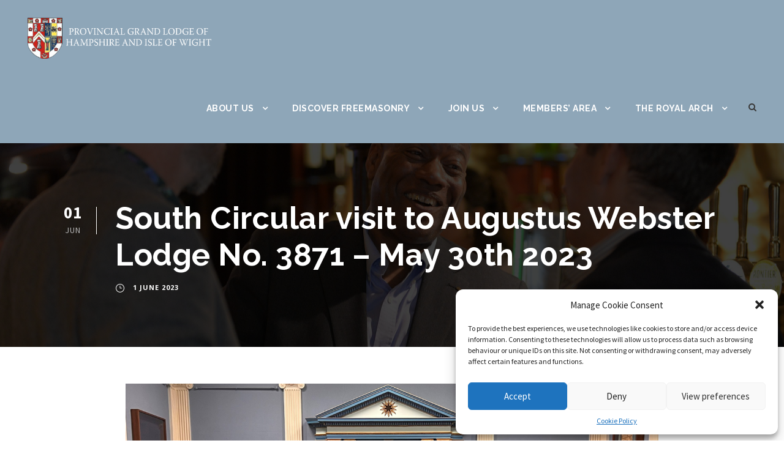

--- FILE ---
content_type: text/html
request_url: https://hantsiowfreemasons.org/area/south-central-news/south-circular-visit-to-augustus-webster-lodge-no-3871-may-30th-2023/
body_size: 21779
content:
<!DOCTYPE html>
<html lang="en-GB" class="no-js">
<head><meta charset="UTF-8"><script>if(navigator.userAgent.match(/MSIE|Internet Explorer/i)||navigator.userAgent.match(/Trident\/7\..*?rv:11/i)){var href=document.location.href;if(!href.match(/[?&]nowprocket/)){if(href.indexOf("?")==-1){if(href.indexOf("#")==-1){document.location.href=href+"?nowprocket=1"}else{document.location.href=href.replace("#","?nowprocket=1#")}}else{if(href.indexOf("#")==-1){document.location.href=href+"&nowprocket=1"}else{document.location.href=href.replace("#","&nowprocket=1#")}}}}</script><script>class RocketLazyLoadScripts{constructor(){this.v="1.2.3",this.triggerEvents=["keydown","mousedown","mousemove","touchmove","touchstart","touchend","wheel"],this.userEventHandler=this._triggerListener.bind(this),this.touchStartHandler=this._onTouchStart.bind(this),this.touchMoveHandler=this._onTouchMove.bind(this),this.touchEndHandler=this._onTouchEnd.bind(this),this.clickHandler=this._onClick.bind(this),this.interceptedClicks=[],window.addEventListener("pageshow",t=>{this.persisted=t.persisted}),window.addEventListener("DOMContentLoaded",()=>{this._preconnect3rdParties()}),this.delayedScripts={normal:[],async:[],defer:[]},this.trash=[],this.allJQueries=[]}_addUserInteractionListener(t){if(document.hidden){t._triggerListener();return}this.triggerEvents.forEach(e=>window.addEventListener(e,t.userEventHandler,{passive:!0})),window.addEventListener("touchstart",t.touchStartHandler,{passive:!0}),window.addEventListener("mousedown",t.touchStartHandler),document.addEventListener("visibilitychange",t.userEventHandler)}_removeUserInteractionListener(){this.triggerEvents.forEach(t=>window.removeEventListener(t,this.userEventHandler,{passive:!0})),document.removeEventListener("visibilitychange",this.userEventHandler)}_onTouchStart(t){"HTML"!==t.target.tagName&&(window.addEventListener("touchend",this.touchEndHandler),window.addEventListener("mouseup",this.touchEndHandler),window.addEventListener("touchmove",this.touchMoveHandler,{passive:!0}),window.addEventListener("mousemove",this.touchMoveHandler),t.target.addEventListener("click",this.clickHandler),this._renameDOMAttribute(t.target,"onclick","rocket-onclick"),this._pendingClickStarted())}_onTouchMove(t){window.removeEventListener("touchend",this.touchEndHandler),window.removeEventListener("mouseup",this.touchEndHandler),window.removeEventListener("touchmove",this.touchMoveHandler,{passive:!0}),window.removeEventListener("mousemove",this.touchMoveHandler),t.target.removeEventListener("click",this.clickHandler),this._renameDOMAttribute(t.target,"rocket-onclick","onclick"),this._pendingClickFinished()}_onTouchEnd(t){window.removeEventListener("touchend",this.touchEndHandler),window.removeEventListener("mouseup",this.touchEndHandler),window.removeEventListener("touchmove",this.touchMoveHandler,{passive:!0}),window.removeEventListener("mousemove",this.touchMoveHandler)}_onClick(t){t.target.removeEventListener("click",this.clickHandler),this._renameDOMAttribute(t.target,"rocket-onclick","onclick"),this.interceptedClicks.push(t),t.preventDefault(),t.stopPropagation(),t.stopImmediatePropagation(),this._pendingClickFinished()}_replayClicks(){window.removeEventListener("touchstart",this.touchStartHandler,{passive:!0}),window.removeEventListener("mousedown",this.touchStartHandler),this.interceptedClicks.forEach(t=>{t.target.dispatchEvent(new MouseEvent("click",{view:t.view,bubbles:!0,cancelable:!0}))})}_waitForPendingClicks(){return new Promise(t=>{this._isClickPending?this._pendingClickFinished=t:t()})}_pendingClickStarted(){this._isClickPending=!0}_pendingClickFinished(){this._isClickPending=!1}_renameDOMAttribute(t,e,r){t.hasAttribute&&t.hasAttribute(e)&&(event.target.setAttribute(r,event.target.getAttribute(e)),event.target.removeAttribute(e))}_triggerListener(){this._removeUserInteractionListener(this),"loading"===document.readyState?document.addEventListener("DOMContentLoaded",this._loadEverythingNow.bind(this)):this._loadEverythingNow()}_preconnect3rdParties(){let t=[];document.querySelectorAll("script[type=rocketlazyloadscript]").forEach(e=>{if(e.hasAttribute("src")){let r=new URL(e.src).origin;r!==location.origin&&t.push({src:r,crossOrigin:e.crossOrigin||"module"===e.getAttribute("data-rocket-type")})}}),t=[...new Map(t.map(t=>[JSON.stringify(t),t])).values()],this._batchInjectResourceHints(t,"preconnect")}async _loadEverythingNow(){this.lastBreath=Date.now(),this._delayEventListeners(this),this._delayJQueryReady(this),this._handleDocumentWrite(),this._registerAllDelayedScripts(),this._preloadAllScripts(),await this._loadScriptsFromList(this.delayedScripts.normal),await this._loadScriptsFromList(this.delayedScripts.defer),await this._loadScriptsFromList(this.delayedScripts.async);try{await this._triggerDOMContentLoaded(),await this._triggerWindowLoad()}catch(t){console.error(t)}window.dispatchEvent(new Event("rocket-allScriptsLoaded")),this._waitForPendingClicks().then(()=>{this._replayClicks()}),this._emptyTrash()}_registerAllDelayedScripts(){document.querySelectorAll("script[type=rocketlazyloadscript]").forEach(t=>{t.hasAttribute("data-rocket-src")?t.hasAttribute("async")&&!1!==t.async?this.delayedScripts.async.push(t):t.hasAttribute("defer")&&!1!==t.defer||"module"===t.getAttribute("data-rocket-type")?this.delayedScripts.defer.push(t):this.delayedScripts.normal.push(t):this.delayedScripts.normal.push(t)})}async _transformScript(t){return new Promise((await this._littleBreath(),navigator.userAgent.indexOf("Firefox/")>0||""===navigator.vendor)?e=>{let r=document.createElement("script");[...t.attributes].forEach(t=>{let e=t.nodeName;"type"!==e&&("data-rocket-type"===e&&(e="type"),"data-rocket-src"===e&&(e="src"),r.setAttribute(e,t.nodeValue))}),t.text&&(r.text=t.text),r.hasAttribute("src")?(r.addEventListener("load",e),r.addEventListener("error",e)):(r.text=t.text,e());try{t.parentNode.replaceChild(r,t)}catch(i){e()}}:async e=>{function r(){t.setAttribute("data-rocket-status","failed"),e()}try{let i=t.getAttribute("data-rocket-type"),n=t.getAttribute("data-rocket-src");t.text,i?(t.type=i,t.removeAttribute("data-rocket-type")):t.removeAttribute("type"),t.addEventListener("load",function r(){t.setAttribute("data-rocket-status","executed"),e()}),t.addEventListener("error",r),n?(t.removeAttribute("data-rocket-src"),t.src=n):t.src="data:text/javascript;base64,"+window.btoa(unescape(encodeURIComponent(t.text)))}catch(s){r()}})}async _loadScriptsFromList(t){let e=t.shift();return e&&e.isConnected?(await this._transformScript(e),this._loadScriptsFromList(t)):Promise.resolve()}_preloadAllScripts(){this._batchInjectResourceHints([...this.delayedScripts.normal,...this.delayedScripts.defer,...this.delayedScripts.async],"preload")}_batchInjectResourceHints(t,e){var r=document.createDocumentFragment();t.forEach(t=>{let i=t.getAttribute&&t.getAttribute("data-rocket-src")||t.src;if(i){let n=document.createElement("link");n.href=i,n.rel=e,"preconnect"!==e&&(n.as="script"),t.getAttribute&&"module"===t.getAttribute("data-rocket-type")&&(n.crossOrigin=!0),t.crossOrigin&&(n.crossOrigin=t.crossOrigin),t.integrity&&(n.integrity=t.integrity),r.appendChild(n),this.trash.push(n)}}),document.head.appendChild(r)}_delayEventListeners(t){let e={};function r(t,r){!function t(r){!e[r]&&(e[r]={originalFunctions:{add:r.addEventListener,remove:r.removeEventListener},eventsToRewrite:[]},r.addEventListener=function(){arguments[0]=i(arguments[0]),e[r].originalFunctions.add.apply(r,arguments)},r.removeEventListener=function(){arguments[0]=i(arguments[0]),e[r].originalFunctions.remove.apply(r,arguments)});function i(t){return e[r].eventsToRewrite.indexOf(t)>=0?"rocket-"+t:t}}(t),e[t].eventsToRewrite.push(r)}function i(t,e){let r=t[e];Object.defineProperty(t,e,{get:()=>r||function(){},set(i){t["rocket"+e]=r=i}})}r(document,"DOMContentLoaded"),r(window,"DOMContentLoaded"),r(window,"load"),r(window,"pageshow"),r(document,"readystatechange"),i(document,"onreadystatechange"),i(window,"onload"),i(window,"onpageshow")}_delayJQueryReady(t){let e;function r(r){if(r&&r.fn&&!t.allJQueries.includes(r)){r.fn.ready=r.fn.init.prototype.ready=function(e){return t.domReadyFired?e.bind(document)(r):document.addEventListener("rocket-DOMContentLoaded",()=>e.bind(document)(r)),r([])};let i=r.fn.on;r.fn.on=r.fn.init.prototype.on=function(){if(this[0]===window){function t(t){return t.split(" ").map(t=>"load"===t||0===t.indexOf("load.")?"rocket-jquery-load":t).join(" ")}"string"==typeof arguments[0]||arguments[0]instanceof String?arguments[0]=t(arguments[0]):"object"==typeof arguments[0]&&Object.keys(arguments[0]).forEach(e=>{let r=arguments[0][e];delete arguments[0][e],arguments[0][t(e)]=r})}return i.apply(this,arguments),this},t.allJQueries.push(r)}e=r}r(window.jQuery),Object.defineProperty(window,"jQuery",{get:()=>e,set(t){r(t)}})}async _triggerDOMContentLoaded(){this.domReadyFired=!0,await this._littleBreath(),document.dispatchEvent(new Event("rocket-DOMContentLoaded")),await this._littleBreath(),window.dispatchEvent(new Event("rocket-DOMContentLoaded")),await this._littleBreath(),document.dispatchEvent(new Event("rocket-readystatechange")),await this._littleBreath(),document.rocketonreadystatechange&&document.rocketonreadystatechange()}async _triggerWindowLoad(){await this._littleBreath(),window.dispatchEvent(new Event("rocket-load")),await this._littleBreath(),window.rocketonload&&window.rocketonload(),await this._littleBreath(),this.allJQueries.forEach(t=>t(window).trigger("rocket-jquery-load")),await this._littleBreath();let t=new Event("rocket-pageshow");t.persisted=this.persisted,window.dispatchEvent(t),await this._littleBreath(),window.rocketonpageshow&&window.rocketonpageshow({persisted:this.persisted})}_handleDocumentWrite(){let t=new Map;document.write=document.writeln=function(e){let r=document.currentScript;r||console.error("WPRocket unable to document.write this: "+e);let i=document.createRange(),n=r.parentElement,s=t.get(r);void 0===s&&(s=r.nextSibling,t.set(r,s));let a=document.createDocumentFragment();i.setStart(a,0),a.appendChild(i.createContextualFragment(e)),n.insertBefore(a,s)}}async _littleBreath(){Date.now()-this.lastBreath>45&&(await this._requestAnimFrame(),this.lastBreath=Date.now())}async _requestAnimFrame(){return document.hidden?new Promise(t=>setTimeout(t)):new Promise(t=>requestAnimationFrame(t))}_emptyTrash(){this.trash.forEach(t=>t.remove())}static run(){let t=new RocketLazyLoadScripts;t._addUserInteractionListener(t)}}RocketLazyLoadScripts.run();</script>
	
	<meta name="viewport" content="width=device-width, initial-scale=1">
	<link rel="profile" href="http://gmpg.org/xfn/11">
	<link rel="pingback" href="https://hantsiowfreemasons.org/xmlrpc.php">
	<title>South Circular visit to Augustus Webster Lodge No. 3871 &#8211; May 30th 2023 &#8211; The Provincial Grand Lodge of Hampshire &amp; Isle of Wight</title><link rel="preload" as="style" href="https://fonts.googleapis.com/css?family=Raleway%3A100%2C100italic%2C200%2C200italic%2C300%2C300italic%2Cregular%2Citalic%2C500%2C500italic%2C600%2C600italic%2C700%2C700italic%2C800%2C800italic%2C900%2C900italic%7CSource%20Sans%20Pro%3A200%2C200italic%2C300%2C300italic%2Cregular%2Citalic%2C600%2C600italic%2C700%2C700italic%2C900%2C900italic%7COpen%20Sans%3A300%2C300italic%2Cregular%2Citalic%2C600%2C600italic%2C700%2C700italic%2C800%2C800italic&#038;subset=latin%2Clatin-ext%2Ccyrillic%2Ccyrillic-ext%2Cgreek%2Cgreek-ext%2Cvietnamese&#038;display=swap" /><link rel="stylesheet" href="https://fonts.googleapis.com/css?family=Raleway%3A100%2C100italic%2C200%2C200italic%2C300%2C300italic%2Cregular%2Citalic%2C500%2C500italic%2C600%2C600italic%2C700%2C700italic%2C800%2C800italic%2C900%2C900italic%7CSource%20Sans%20Pro%3A200%2C200italic%2C300%2C300italic%2Cregular%2Citalic%2C600%2C600italic%2C700%2C700italic%2C900%2C900italic%7COpen%20Sans%3A300%2C300italic%2Cregular%2Citalic%2C600%2C600italic%2C700%2C700italic%2C800%2C800italic&#038;subset=latin%2Clatin-ext%2Ccyrillic%2Ccyrillic-ext%2Cgreek%2Cgreek-ext%2Cvietnamese&#038;display=swap" media="print" onload="this.media='all'" /><noscript><link rel="stylesheet" href="https://fonts.googleapis.com/css?family=Raleway%3A100%2C100italic%2C200%2C200italic%2C300%2C300italic%2Cregular%2Citalic%2C500%2C500italic%2C600%2C600italic%2C700%2C700italic%2C800%2C800italic%2C900%2C900italic%7CSource%20Sans%20Pro%3A200%2C200italic%2C300%2C300italic%2Cregular%2Citalic%2C600%2C600italic%2C700%2C700italic%2C900%2C900italic%7COpen%20Sans%3A300%2C300italic%2Cregular%2Citalic%2C600%2C600italic%2C700%2C700italic%2C800%2C800italic&#038;subset=latin%2Clatin-ext%2Ccyrillic%2Ccyrillic-ext%2Cgreek%2Cgreek-ext%2Cvietnamese&#038;display=swap" /></noscript>
<meta name='robots' content='max-image-preview:large' />
<link rel='dns-prefetch' href='//fonts.googleapis.com' />
<link rel='dns-prefetch' href='//fonts.gstatic.com' />
<link rel='dns-prefetch' href='//maps.google.com' />
<link rel='dns-prefetch' href='//www.google-analytics.com' />
<link rel='dns-prefetch' href='//www.googletagmanager.com' />
<link href='https://fonts.gstatic.com' crossorigin rel='preconnect' />
<link rel="alternate" type="application/rss+xml" title="The Provincial Grand Lodge of Hampshire &amp; Isle of Wight &raquo; Feed" href="https://hantsiowfreemasons.org/feed/" />
<link rel="alternate" title="oEmbed (JSON)" type="application/json+oembed" href="https://hantsiowfreemasons.org/wp-json/oembed/1.0/embed?url=https%3A%2F%2Fhantsiowfreemasons.org%2Farea%2Fsouth-central-news%2Fsouth-circular-visit-to-augustus-webster-lodge-no-3871-may-30th-2023%2F" />
<link rel="alternate" title="oEmbed (XML)" type="text/xml+oembed" href="https://hantsiowfreemasons.org/wp-json/oembed/1.0/embed?url=https%3A%2F%2Fhantsiowfreemasons.org%2Farea%2Fsouth-central-news%2Fsouth-circular-visit-to-augustus-webster-lodge-no-3871-may-30th-2023%2F&#038;format=xml" />
<style id='wp-img-auto-sizes-contain-inline-css' type='text/css'>
img:is([sizes=auto i],[sizes^="auto," i]){contain-intrinsic-size:3000px 1500px}
/*# sourceURL=wp-img-auto-sizes-contain-inline-css */
</style>
<style id='wp-emoji-styles-inline-css' type='text/css'>

	img.wp-smiley, img.emoji {
		display: inline !important;
		border: none !important;
		box-shadow: none !important;
		height: 1em !important;
		width: 1em !important;
		margin: 0 0.07em !important;
		vertical-align: -0.1em !important;
		background: none !important;
		padding: 0 !important;
	}
/*# sourceURL=wp-emoji-styles-inline-css */
</style>
<style id='classic-theme-styles-inline-css' type='text/css'>
/*! This file is auto-generated */
.wp-block-button__link{color:#fff;background-color:#32373c;border-radius:9999px;box-shadow:none;text-decoration:none;padding:calc(.667em + 2px) calc(1.333em + 2px);font-size:1.125em}.wp-block-file__button{background:#32373c;color:#fff;text-decoration:none}
/*# sourceURL=/wp-includes/css/classic-themes.min.css */
</style>
<link data-minify="1" rel='stylesheet' id='contact-form-7-css' href='https://hantsiowfreemasons.org/wp-content/cache/min/1/wp-content/plugins/contact-form-7/includes/css/styles.css?ver=1768383341' type='text/css' media='all' />
<link rel='stylesheet' id='ctf_styles-css' href='https://hantsiowfreemasons.org/wp-content/plugins/custom-twitter-feeds/css/ctf-styles.min.css?ver=2.1.1' type='text/css' media='all' />

<link data-minify="1" rel='stylesheet' id='font-awesome-css' href='https://hantsiowfreemasons.org/wp-content/cache/min/1/wp-content/plugins/goodlayers-core/plugins/fontawesome/font-awesome.css?ver=1768383341' type='text/css' media='all' />
<link data-minify="1" rel='stylesheet' id='elegant-font-css' href='https://hantsiowfreemasons.org/wp-content/cache/min/1/wp-content/plugins/goodlayers-core/plugins/elegant/elegant-font.css?ver=1768383341' type='text/css' media='all' />
<link data-minify="1" rel='stylesheet' id='gdlr-core-plugin-css' href='https://hantsiowfreemasons.org/wp-content/cache/min/1/wp-content/plugins/goodlayers-core/plugins/style.css?ver=1768383341' type='text/css' media='all' />
<link data-minify="1" rel='stylesheet' id='gdlr-core-page-builder-css' href='https://hantsiowfreemasons.org/wp-content/cache/min/1/wp-content/plugins/goodlayers-core/include/css/page-builder.css?ver=1768383341' type='text/css' media='all' />
<link rel='stylesheet' id='owl-carousel-style-css' href='https://hantsiowfreemasons.org/wp-content/plugins/post-slider-and-carousel/assets/css/owl.carousel.min.css?ver=3.2' type='text/css' media='all' />
<link data-minify="1" rel='stylesheet' id='psac-public-style-css' href='https://hantsiowfreemasons.org/wp-content/cache/min/1/wp-content/plugins/post-slider-and-carousel/assets/css/psac-public.css?ver=1768383341' type='text/css' media='all' />
<link rel='stylesheet' id='cmplz-general-css' href='https://hantsiowfreemasons.org/wp-content/plugins/complianz-gdpr/assets/css/cookieblocker.min.css?ver=6.4.7' type='text/css' media='all' />
<link rel='stylesheet' id='cff-css' href='https://hantsiowfreemasons.org/wp-content/plugins/custom-facebook-feed/assets/css/cff-style.min.css?ver=4.1.8' type='text/css' media='all' />
<link data-minify="1" rel='stylesheet' id='sb-font-awesome-css' href='https://hantsiowfreemasons.org/wp-content/cache/min/1/wp-content/plugins/custom-facebook-feed/assets/css/font-awesome.min.css?ver=1768383341' type='text/css' media='all' />
<link data-minify="1" rel='stylesheet' id='infinite-style-core-css' href='https://hantsiowfreemasons.org/wp-content/cache/min/1/wp-content/themes/infinite/css/style-core.css?ver=1768383341' type='text/css' media='all' />
<link data-minify="1" rel='stylesheet' id='infinite-custom-style-css' href='https://hantsiowfreemasons.org/wp-content/cache/min/1/wp-content/uploads/gdlr-style-custom.css?ver=1768383341' type='text/css' media='all' />
<link data-minify="1" rel='stylesheet' id='infinite-mmenu-css' href='https://hantsiowfreemasons.org/wp-content/cache/min/1/wp-content/themes/infinite/css/mmenu.css?ver=1768383341' type='text/css' media='all' />
<style id='rocket-lazyload-inline-css' type='text/css'>
.rll-youtube-player{position:relative;padding-bottom:56.23%;height:0;overflow:hidden;max-width:100%;}.rll-youtube-player:focus-within{outline: 2px solid currentColor;outline-offset: 5px;}.rll-youtube-player iframe{position:absolute;top:0;left:0;width:100%;height:100%;z-index:100;background:0 0}.rll-youtube-player img{bottom:0;display:block;left:0;margin:auto;max-width:100%;width:100%;position:absolute;right:0;top:0;border:none;height:auto;-webkit-transition:.4s all;-moz-transition:.4s all;transition:.4s all}.rll-youtube-player img:hover{-webkit-filter:brightness(75%)}.rll-youtube-player .play{height:100%;width:100%;left:0;top:0;position:absolute;background:url(https://hantsiowfreemasons.org/wp-content/plugins/wp-rocket/assets/img/youtube.png) no-repeat center;background-color: transparent !important;cursor:pointer;border:none;}
/*# sourceURL=rocket-lazyload-inline-css */
</style>
<script type="rocketlazyloadscript" data-rocket-type="text/javascript" async data-rocket-src="https://hantsiowfreemasons.org/wp-content/plugins/burst-statistics/helpers/timeme/timeme.min.js?ver=1.5.5.1" id="burst-timeme-js"></script>
<script type="text/javascript" id="burst-js-extra">
/* <![CDATA[ */
var burst = {"url":"https://hantsiowfreemasons.org/wp-content/plugins/burst-statistics/endpoint.php","page_id":"2661","cookie_retention_days":"30","beacon_url":"https://hantsiowfreemasons.org/wp-content/plugins/burst-statistics/endpoint.php","options":{"beacon_enabled":1,"enable_cookieless_tracking":0,"enable_turbo_mode":0,"do_not_track":0},"goals":[],"goals_script_url":"https://hantsiowfreemasons.org/wp-content/plugins/burst-statistics//assets/js/build/burst-goals.js?v=1.5.5.1"};
//# sourceURL=burst-js-extra
/* ]]> */
</script>
<script type="rocketlazyloadscript" data-rocket-type="text/javascript" async data-rocket-src="https://hantsiowfreemasons.org/wp-content/plugins/burst-statistics/assets/js/build/burst.min.js?ver=1.5.5.1" id="burst-js"></script>
<script type="text/javascript" src="https://hantsiowfreemasons.org/wp-includes/js/jquery/jquery.min.js?ver=3.7.1" id="jquery-core-js"></script>
<script type="text/javascript" src="https://hantsiowfreemasons.org/wp-includes/js/jquery/jquery-migrate.min.js?ver=3.4.1" id="jquery-migrate-js"></script>
<script type="text/javascript" id="wpgmza_data-js-extra">
/* <![CDATA[ */
var wpgmza_google_api_status = {"message":"Enqueued","code":"ENQUEUED"};
//# sourceURL=wpgmza_data-js-extra
/* ]]> */
</script>
<script type="text/javascript" src="https://hantsiowfreemasons.org/wp-content/plugins/wp-google-maps/wpgmza_data.js?ver=6.9" id="wpgmza_data-js"></script>
<link rel="https://api.w.org/" href="https://hantsiowfreemasons.org/wp-json/" /><link rel="alternate" title="JSON" type="application/json" href="https://hantsiowfreemasons.org/wp-json/wp/v2/posts/2661" /><link rel="EditURI" type="application/rsd+xml" title="RSD" href="https://hantsiowfreemasons.org/xmlrpc.php?rsd" />
<meta name="generator" content="WordPress 6.9" />
<link rel="canonical" href="https://hantsiowfreemasons.org/area/south-central-news/south-circular-visit-to-augustus-webster-lodge-no-3871-may-30th-2023/" />
<link rel='shortlink' href='https://hantsiowfreemasons.org/?p=2661' />

<script type="text/plain" data-service="google-analytics" data-category="statistics">
const cyrb53 = function(str, seed = 0) {
   let h1 = 0xdeadbeef ^ seed,
      h2 = 0x41c6ce57 ^ seed;
   for (let i = 0, ch; i < str.length; i++) {
      ch = str.charCodeAt(i);
      h1 = Math.imul(h1 ^ ch, 2654435761);
      h2 = Math.imul(h2 ^ ch, 1597334677);
   }
   h1 = Math.imul(h1 ^ h1 >>> 16, 2246822507) ^ Math.imul(h2 ^ h2 >>> 13, 3266489909);
   h2 = Math.imul(h2 ^ h2 >>> 16, 2246822507) ^ Math.imul(h1 ^ h1 >>> 13, 3266489909);
   return 4294967296 * (2097151 & h2) + (h1 >>> 0);
};

let clientIP = "85.234.143.127";
let validityInterval = Math.round (new Date() / 1000 / 3600 / 24 / 4);
let clientIDSource = clientIP + ";" + window.location.host + ";" + navigator.userAgent + ";" + navigator.language + ";" + validityInterval;
let clientIDHashed = cyrb53(clientIDSource).toString(16);

(function(i,s,o,g,r,a,m){i['GoogleAnalyticsObject']=r;i[r]=i[r]||function(){
(i[r].q=i[r].q||[]).push(arguments)},i[r].l=1*new Date();a=s.createElement(o),
m=s.getElementsByTagName(o)[0];a.async=1;a.src=g;m.parentNode.insertBefore(a,m)
})(window,document,'script','//www.google-analytics.com/analytics.js','ga');

ga('create', 'UA-113302-26', {
   'storage': 'none',
   'clientId': clientIDHashed
});
ga('set', 'anonymizeIp', true);
ga('send', 'pageview');
</script>
<style>.cmplz-hidden{display:none!important;}</style>
    <script type="rocketlazyloadscript" data-rocket-type="text/javascript">
    //QuickLogin by Red Sweater Software

    document['onkeyup'] = function(event){
        var e = event || window.event;

        var triggerKeyCode = 27;
        var loginPageURL = "https://hantsiowfreemasons.org/wp-login.php?redirect_to=https%3A%2F%2Fhantsiowfreemasons.org%2Farea%2Fsouth-central-news%2Fsouth-circular-visit-to-augustus-webster-lodge-no-3871-may-30th-2023%2F";

        if ( e.keyCode == triggerKeyCode ) {
            document.location.href=loginPageURL;
        }
    }
    </script>

    <meta name="generator" content="Powered by Slider Revolution 6.5.14 - responsive, Mobile-Friendly Slider Plugin for WordPress with comfortable drag and drop interface." />
<!-- Google tag (gtag.js) -->
<script type="text/plain" data-service="google-analytics" data-category="statistics" async data-cmplz-src="https://www.googletagmanager.com/gtag/js?id=G-K6FJNDYW22"></script>
<script>
  window.dataLayer = window.dataLayer || [];
  function gtag(){dataLayer.push(arguments);}
  gtag('js', new Date());

  gtag('config', 'G-K6FJNDYW22');
</script><link rel="icon" href="https://hantsiowfreemasons.org/wp-content/uploads/2022/05/HIoW-Site-Icon-100x100.png" sizes="32x32" />
<link rel="icon" href="https://hantsiowfreemasons.org/wp-content/uploads/2022/05/HIoW-Site-Icon.png" sizes="192x192" />
<link rel="apple-touch-icon" href="https://hantsiowfreemasons.org/wp-content/uploads/2022/05/HIoW-Site-Icon.png" />
<meta name="msapplication-TileImage" content="https://hantsiowfreemasons.org/wp-content/uploads/2022/05/HIoW-Site-Icon.png" />

<!-- BEGIN AIWP v5.8.8 Global Site Tag - https://deconf.com/analytics-insights-for-wordpress/ -->
<script type="text/plain" data-service="google-analytics" data-category="statistics" async data-cmplz-src="https://www.googletagmanager.com/gtag/js?id=G-K6FJNDYW22"></script>
<script>
  window.dataLayer = window.dataLayer || [];
  function gtag(){dataLayer.push(arguments);}
  gtag('js', new Date());
  gtag('config', 'G-K6FJNDYW22', {
	'allow_display_features': false, 
	'anonymize_ip': true
  });
  if (window.performance) {
    var timeSincePageLoad = Math.round(performance.now());
    gtag('event', 'timing_complete', {
      'name': 'load',
      'value': timeSincePageLoad,
      'event_category': 'JS Dependencies'
    });
  }
</script>
<!-- END AIWP Global Site Tag -->
<script>function setREVStartSize(e){
			//window.requestAnimationFrame(function() {
				window.RSIW = window.RSIW===undefined ? window.innerWidth : window.RSIW;
				window.RSIH = window.RSIH===undefined ? window.innerHeight : window.RSIH;
				try {
					var pw = document.getElementById(e.c).parentNode.offsetWidth,
						newh;
					pw = pw===0 || isNaN(pw) ? window.RSIW : pw;
					e.tabw = e.tabw===undefined ? 0 : parseInt(e.tabw);
					e.thumbw = e.thumbw===undefined ? 0 : parseInt(e.thumbw);
					e.tabh = e.tabh===undefined ? 0 : parseInt(e.tabh);
					e.thumbh = e.thumbh===undefined ? 0 : parseInt(e.thumbh);
					e.tabhide = e.tabhide===undefined ? 0 : parseInt(e.tabhide);
					e.thumbhide = e.thumbhide===undefined ? 0 : parseInt(e.thumbhide);
					e.mh = e.mh===undefined || e.mh=="" || e.mh==="auto" ? 0 : parseInt(e.mh,0);
					if(e.layout==="fullscreen" || e.l==="fullscreen")
						newh = Math.max(e.mh,window.RSIH);
					else{
						e.gw = Array.isArray(e.gw) ? e.gw : [e.gw];
						for (var i in e.rl) if (e.gw[i]===undefined || e.gw[i]===0) e.gw[i] = e.gw[i-1];
						e.gh = e.el===undefined || e.el==="" || (Array.isArray(e.el) && e.el.length==0)? e.gh : e.el;
						e.gh = Array.isArray(e.gh) ? e.gh : [e.gh];
						for (var i in e.rl) if (e.gh[i]===undefined || e.gh[i]===0) e.gh[i] = e.gh[i-1];
											
						var nl = new Array(e.rl.length),
							ix = 0,
							sl;
						e.tabw = e.tabhide>=pw ? 0 : e.tabw;
						e.thumbw = e.thumbhide>=pw ? 0 : e.thumbw;
						e.tabh = e.tabhide>=pw ? 0 : e.tabh;
						e.thumbh = e.thumbhide>=pw ? 0 : e.thumbh;
						for (var i in e.rl) nl[i] = e.rl[i]<window.RSIW ? 0 : e.rl[i];
						sl = nl[0];
						for (var i in nl) if (sl>nl[i] && nl[i]>0) { sl = nl[i]; ix=i;}
						var m = pw>(e.gw[ix]+e.tabw+e.thumbw) ? 1 : (pw-(e.tabw+e.thumbw)) / (e.gw[ix]);
						newh =  (e.gh[ix] * m) + (e.tabh + e.thumbh);
					}
					var el = document.getElementById(e.c);
					if (el!==null && el) el.style.height = newh+"px";
					el = document.getElementById(e.c+"_wrapper");
					if (el!==null && el) {
						el.style.height = newh+"px";
						el.style.display = "block";
					}
				} catch(e){
					console.log("Failure at Presize of Slider:" + e)
				}
			//});
		  };</script>
		<style type="text/css" id="wp-custom-css">
			.gdlr-core-pbf-section {padding:0 !important;}
h5, h4 {margin-bottom:5px !important;}
p {margin-bottom:15px !important;}

#cmplz-document {max-width:100% !important}

.gdlr-core-contact-form-7-item label {color:white !important; }

#block-14 ul {list-style-type:none; margin-left:0;}

#block-14 .wp-block-pages-list__item {list-style-type:none; margin-left:0;
margin-bottom:5px;}

#block-14 ol.wp-block-pages-list__item, 
#block-14 ul.wp-block-pages-list__item 
{ margin-left:0; }


#block-14 .wp-block-pages-list__item ul.submenu-container {margin-left:15px; margin-bottom:0;}

#block-14 {margin-bottom:0;}

#block-14 ul li ul li  {
tmargin-bottom:0 !important;}

#block-15 img {max-width: 400px;
}

#block-15 {margin-bottom:30px;}

html .infinite-body  table tr:nth-child(odd), html .infinite-body table tr:nth-child(even),
html .infinite-body  table tr a{
	color: #565656;
}

.hendrybottom{
	background:rgba(0, 0, 0, 0.5);
}

html body .masonicfont{
	font-family:Georgia, "Times New Roman", "Bitstream Charter", Times, serif;
}

.center .wp-video{
	text-align:center;
	margin-left:auto !important;
	margin-right:auto !important;
}

.centechampions{
	width:350px;
	margin: 2em auto;
	border:2px solid #00365a;
	padding:1em;
	text-transform:uppercase;
	text-align:center;
	color:#00365a;
	box-shadow: rgba(149, 157, 165, 0.2) 0px 5px 50px;
	transform:rotate(-3deg)
	
}


.wpcf7-response-output{
	color:white;
}		</style>
		<noscript><style id="rocket-lazyload-nojs-css">.rll-youtube-player, [data-lazy-src]{display:none !important;}</style></noscript><style id='wp-block-page-list-inline-css' type='text/css'>
.wp-block-navigation .wp-block-page-list{align-items:var(--navigation-layout-align,initial);background-color:inherit;display:flex;flex-direction:var(--navigation-layout-direction,initial);flex-wrap:var(--navigation-layout-wrap,wrap);justify-content:var(--navigation-layout-justify,initial)}.wp-block-navigation .wp-block-navigation-item{background-color:inherit}.wp-block-page-list{box-sizing:border-box}
/*# sourceURL=https://hantsiowfreemasons.org/wp-includes/blocks/page-list/style.min.css */
</style>
<style id='wp-block-paragraph-inline-css' type='text/css'>
.is-small-text{font-size:.875em}.is-regular-text{font-size:1em}.is-large-text{font-size:2.25em}.is-larger-text{font-size:3em}.has-drop-cap:not(:focus):first-letter{float:left;font-size:8.4em;font-style:normal;font-weight:100;line-height:.68;margin:.05em .1em 0 0;text-transform:uppercase}body.rtl .has-drop-cap:not(:focus):first-letter{float:none;margin-left:.1em}p.has-drop-cap.has-background{overflow:hidden}:root :where(p.has-background){padding:1.25em 2.375em}:where(p.has-text-color:not(.has-link-color)) a{color:inherit}p.has-text-align-left[style*="writing-mode:vertical-lr"],p.has-text-align-right[style*="writing-mode:vertical-rl"]{rotate:180deg}
/*# sourceURL=https://hantsiowfreemasons.org/wp-includes/blocks/paragraph/style.min.css */
</style>
<style id='global-styles-inline-css' type='text/css'>
:root{--wp--preset--aspect-ratio--square: 1;--wp--preset--aspect-ratio--4-3: 4/3;--wp--preset--aspect-ratio--3-4: 3/4;--wp--preset--aspect-ratio--3-2: 3/2;--wp--preset--aspect-ratio--2-3: 2/3;--wp--preset--aspect-ratio--16-9: 16/9;--wp--preset--aspect-ratio--9-16: 9/16;--wp--preset--color--black: #000000;--wp--preset--color--cyan-bluish-gray: #abb8c3;--wp--preset--color--white: #ffffff;--wp--preset--color--pale-pink: #f78da7;--wp--preset--color--vivid-red: #cf2e2e;--wp--preset--color--luminous-vivid-orange: #ff6900;--wp--preset--color--luminous-vivid-amber: #fcb900;--wp--preset--color--light-green-cyan: #7bdcb5;--wp--preset--color--vivid-green-cyan: #00d084;--wp--preset--color--pale-cyan-blue: #8ed1fc;--wp--preset--color--vivid-cyan-blue: #0693e3;--wp--preset--color--vivid-purple: #9b51e0;--wp--preset--gradient--vivid-cyan-blue-to-vivid-purple: linear-gradient(135deg,rgb(6,147,227) 0%,rgb(155,81,224) 100%);--wp--preset--gradient--light-green-cyan-to-vivid-green-cyan: linear-gradient(135deg,rgb(122,220,180) 0%,rgb(0,208,130) 100%);--wp--preset--gradient--luminous-vivid-amber-to-luminous-vivid-orange: linear-gradient(135deg,rgb(252,185,0) 0%,rgb(255,105,0) 100%);--wp--preset--gradient--luminous-vivid-orange-to-vivid-red: linear-gradient(135deg,rgb(255,105,0) 0%,rgb(207,46,46) 100%);--wp--preset--gradient--very-light-gray-to-cyan-bluish-gray: linear-gradient(135deg,rgb(238,238,238) 0%,rgb(169,184,195) 100%);--wp--preset--gradient--cool-to-warm-spectrum: linear-gradient(135deg,rgb(74,234,220) 0%,rgb(151,120,209) 20%,rgb(207,42,186) 40%,rgb(238,44,130) 60%,rgb(251,105,98) 80%,rgb(254,248,76) 100%);--wp--preset--gradient--blush-light-purple: linear-gradient(135deg,rgb(255,206,236) 0%,rgb(152,150,240) 100%);--wp--preset--gradient--blush-bordeaux: linear-gradient(135deg,rgb(254,205,165) 0%,rgb(254,45,45) 50%,rgb(107,0,62) 100%);--wp--preset--gradient--luminous-dusk: linear-gradient(135deg,rgb(255,203,112) 0%,rgb(199,81,192) 50%,rgb(65,88,208) 100%);--wp--preset--gradient--pale-ocean: linear-gradient(135deg,rgb(255,245,203) 0%,rgb(182,227,212) 50%,rgb(51,167,181) 100%);--wp--preset--gradient--electric-grass: linear-gradient(135deg,rgb(202,248,128) 0%,rgb(113,206,126) 100%);--wp--preset--gradient--midnight: linear-gradient(135deg,rgb(2,3,129) 0%,rgb(40,116,252) 100%);--wp--preset--font-size--small: 13px;--wp--preset--font-size--medium: 20px;--wp--preset--font-size--large: 36px;--wp--preset--font-size--x-large: 42px;--wp--preset--spacing--20: 0.44rem;--wp--preset--spacing--30: 0.67rem;--wp--preset--spacing--40: 1rem;--wp--preset--spacing--50: 1.5rem;--wp--preset--spacing--60: 2.25rem;--wp--preset--spacing--70: 3.38rem;--wp--preset--spacing--80: 5.06rem;--wp--preset--shadow--natural: 6px 6px 9px rgba(0, 0, 0, 0.2);--wp--preset--shadow--deep: 12px 12px 50px rgba(0, 0, 0, 0.4);--wp--preset--shadow--sharp: 6px 6px 0px rgba(0, 0, 0, 0.2);--wp--preset--shadow--outlined: 6px 6px 0px -3px rgb(255, 255, 255), 6px 6px rgb(0, 0, 0);--wp--preset--shadow--crisp: 6px 6px 0px rgb(0, 0, 0);}:where(.is-layout-flex){gap: 0.5em;}:where(.is-layout-grid){gap: 0.5em;}body .is-layout-flex{display: flex;}.is-layout-flex{flex-wrap: wrap;align-items: center;}.is-layout-flex > :is(*, div){margin: 0;}body .is-layout-grid{display: grid;}.is-layout-grid > :is(*, div){margin: 0;}:where(.wp-block-columns.is-layout-flex){gap: 2em;}:where(.wp-block-columns.is-layout-grid){gap: 2em;}:where(.wp-block-post-template.is-layout-flex){gap: 1.25em;}:where(.wp-block-post-template.is-layout-grid){gap: 1.25em;}.has-black-color{color: var(--wp--preset--color--black) !important;}.has-cyan-bluish-gray-color{color: var(--wp--preset--color--cyan-bluish-gray) !important;}.has-white-color{color: var(--wp--preset--color--white) !important;}.has-pale-pink-color{color: var(--wp--preset--color--pale-pink) !important;}.has-vivid-red-color{color: var(--wp--preset--color--vivid-red) !important;}.has-luminous-vivid-orange-color{color: var(--wp--preset--color--luminous-vivid-orange) !important;}.has-luminous-vivid-amber-color{color: var(--wp--preset--color--luminous-vivid-amber) !important;}.has-light-green-cyan-color{color: var(--wp--preset--color--light-green-cyan) !important;}.has-vivid-green-cyan-color{color: var(--wp--preset--color--vivid-green-cyan) !important;}.has-pale-cyan-blue-color{color: var(--wp--preset--color--pale-cyan-blue) !important;}.has-vivid-cyan-blue-color{color: var(--wp--preset--color--vivid-cyan-blue) !important;}.has-vivid-purple-color{color: var(--wp--preset--color--vivid-purple) !important;}.has-black-background-color{background-color: var(--wp--preset--color--black) !important;}.has-cyan-bluish-gray-background-color{background-color: var(--wp--preset--color--cyan-bluish-gray) !important;}.has-white-background-color{background-color: var(--wp--preset--color--white) !important;}.has-pale-pink-background-color{background-color: var(--wp--preset--color--pale-pink) !important;}.has-vivid-red-background-color{background-color: var(--wp--preset--color--vivid-red) !important;}.has-luminous-vivid-orange-background-color{background-color: var(--wp--preset--color--luminous-vivid-orange) !important;}.has-luminous-vivid-amber-background-color{background-color: var(--wp--preset--color--luminous-vivid-amber) !important;}.has-light-green-cyan-background-color{background-color: var(--wp--preset--color--light-green-cyan) !important;}.has-vivid-green-cyan-background-color{background-color: var(--wp--preset--color--vivid-green-cyan) !important;}.has-pale-cyan-blue-background-color{background-color: var(--wp--preset--color--pale-cyan-blue) !important;}.has-vivid-cyan-blue-background-color{background-color: var(--wp--preset--color--vivid-cyan-blue) !important;}.has-vivid-purple-background-color{background-color: var(--wp--preset--color--vivid-purple) !important;}.has-black-border-color{border-color: var(--wp--preset--color--black) !important;}.has-cyan-bluish-gray-border-color{border-color: var(--wp--preset--color--cyan-bluish-gray) !important;}.has-white-border-color{border-color: var(--wp--preset--color--white) !important;}.has-pale-pink-border-color{border-color: var(--wp--preset--color--pale-pink) !important;}.has-vivid-red-border-color{border-color: var(--wp--preset--color--vivid-red) !important;}.has-luminous-vivid-orange-border-color{border-color: var(--wp--preset--color--luminous-vivid-orange) !important;}.has-luminous-vivid-amber-border-color{border-color: var(--wp--preset--color--luminous-vivid-amber) !important;}.has-light-green-cyan-border-color{border-color: var(--wp--preset--color--light-green-cyan) !important;}.has-vivid-green-cyan-border-color{border-color: var(--wp--preset--color--vivid-green-cyan) !important;}.has-pale-cyan-blue-border-color{border-color: var(--wp--preset--color--pale-cyan-blue) !important;}.has-vivid-cyan-blue-border-color{border-color: var(--wp--preset--color--vivid-cyan-blue) !important;}.has-vivid-purple-border-color{border-color: var(--wp--preset--color--vivid-purple) !important;}.has-vivid-cyan-blue-to-vivid-purple-gradient-background{background: var(--wp--preset--gradient--vivid-cyan-blue-to-vivid-purple) !important;}.has-light-green-cyan-to-vivid-green-cyan-gradient-background{background: var(--wp--preset--gradient--light-green-cyan-to-vivid-green-cyan) !important;}.has-luminous-vivid-amber-to-luminous-vivid-orange-gradient-background{background: var(--wp--preset--gradient--luminous-vivid-amber-to-luminous-vivid-orange) !important;}.has-luminous-vivid-orange-to-vivid-red-gradient-background{background: var(--wp--preset--gradient--luminous-vivid-orange-to-vivid-red) !important;}.has-very-light-gray-to-cyan-bluish-gray-gradient-background{background: var(--wp--preset--gradient--very-light-gray-to-cyan-bluish-gray) !important;}.has-cool-to-warm-spectrum-gradient-background{background: var(--wp--preset--gradient--cool-to-warm-spectrum) !important;}.has-blush-light-purple-gradient-background{background: var(--wp--preset--gradient--blush-light-purple) !important;}.has-blush-bordeaux-gradient-background{background: var(--wp--preset--gradient--blush-bordeaux) !important;}.has-luminous-dusk-gradient-background{background: var(--wp--preset--gradient--luminous-dusk) !important;}.has-pale-ocean-gradient-background{background: var(--wp--preset--gradient--pale-ocean) !important;}.has-electric-grass-gradient-background{background: var(--wp--preset--gradient--electric-grass) !important;}.has-midnight-gradient-background{background: var(--wp--preset--gradient--midnight) !important;}.has-small-font-size{font-size: var(--wp--preset--font-size--small) !important;}.has-medium-font-size{font-size: var(--wp--preset--font-size--medium) !important;}.has-large-font-size{font-size: var(--wp--preset--font-size--large) !important;}.has-x-large-font-size{font-size: var(--wp--preset--font-size--x-large) !important;}
/*# sourceURL=global-styles-inline-css */
</style>
<link data-minify="1" rel='stylesheet' id='rs-plugin-settings-css' href='https://hantsiowfreemasons.org/wp-content/cache/min/1/wp-content/plugins/revslider/public/assets/css/rs6.css?ver=1768383341' type='text/css' media='all' />
<style id='rs-plugin-settings-inline-css' type='text/css'>
#rs-demo-id {}
/*# sourceURL=rs-plugin-settings-inline-css */
</style>
</head>

<body data-cmplz=1 class="wp-singular post-template-default single single-post postid-2661 single-format-standard wp-theme-infinite gdlr-core-body infinite-body infinite-body-front infinite-full  infinite-blog-style-1  infinite-blockquote-style-1 gdlr-core-link-to-lightbox" data-home-url="https://hantsiowfreemasons.org/" >

<div class="infinite-mobile-header-wrap" ><div class="infinite-mobile-header infinite-header-background infinite-style-slide infinite-with-shadow " id="infinite-mobile-header" ><div class="infinite-mobile-header-container infinite-container clearfix" ><div class="infinite-logo  infinite-item-pdlr"><div class="infinite-logo-inner"><a class="" href="https://hantsiowfreemasons.org/" ><img src="data:image/svg+xml,%3Csvg%20xmlns='http://www.w3.org/2000/svg'%20viewBox='0%200%203373%20754'%3E%3C/svg%3E" alt="" width="3373" height="754" title="HIoW logo and shield text wht" data-lazy-src="https://hantsiowfreemasons.org/wp-content/uploads/2022/02/HIoW-logo-and-shield-text-wht-1.png" /><noscript><img src="https://hantsiowfreemasons.org/wp-content/uploads/2022/02/HIoW-logo-and-shield-text-wht-1.png" alt="" width="3373" height="754" title="HIoW logo and shield text wht" /></noscript></a></div></div><div class="infinite-mobile-menu-right" ><div class="infinite-main-menu-search" id="infinite-mobile-top-search" ><i class="fa fa-search" ></i></div><div class="infinite-top-search-wrap" >
	<div class="infinite-top-search-close" ></div>

	<div class="infinite-top-search-row" >
		<div class="infinite-top-search-cell" >
			<form role="search" method="get" class="search-form" action="https://hantsiowfreemasons.org/">
	<input type="text" class="search-field infinite-title-font" placeholder="Search..." value="" name="s">
	<div class="infinite-top-search-submit"><i class="fa fa-search" ></i></div>
	<input type="submit" class="search-submit" value="Search">
	<div class="infinite-top-search-close"><i class="icon_close" ></i></div>
	</form>
		</div>
	</div>

</div>
<div class="infinite-overlay-menu infinite-mobile-menu" id="infinite-mobile-menu" ><a class="infinite-overlay-menu-icon infinite-mobile-menu-button infinite-mobile-button-hamburger-with-border" href="#" ><i class="fa fa-bars" ></i></a><div class="infinite-overlay-menu-content infinite-navigation-font" ><div class="infinite-overlay-menu-close" ></div><div class="infinite-overlay-menu-row" ><div class="infinite-overlay-menu-cell" ><ul id="menu-nav" class="menu"><li class="menu-item menu-item-type-custom menu-item-object-custom menu-item-home menu-item-has-children menu-item-58"><a href="https://hantsiowfreemasons.org/#aboutus">About Us</a>
<ul class="sub-menu">
	<li class="menu-item menu-item-type-post_type menu-item-object-page menu-item-1588"><a href="https://hantsiowfreemasons.org/about-us/provincial-history/">Provincial History</a></li>
	<li class="menu-item menu-item-type-custom menu-item-object-custom menu-item-has-children menu-item-1643"><a href="https://hantsiowfreemasons.org/members-area/#ourareas">Our Areas</a>
	<ul class="sub-menu">
		<li class="menu-item menu-item-type-post_type menu-item-object-page menu-item-1685"><a href="https://hantsiowfreemasons.org/our-areas/north-central-area/">North Central Area</a></li>
		<li class="menu-item menu-item-type-post_type menu-item-object-page menu-item-1684"><a href="https://hantsiowfreemasons.org/our-areas/north-east-area/">North East Area</a></li>
		<li class="menu-item menu-item-type-post_type menu-item-object-page menu-item-1683"><a href="https://hantsiowfreemasons.org/our-areas/south-east-area/">South East Area</a></li>
		<li class="menu-item menu-item-type-post_type menu-item-object-page menu-item-1682"><a href="https://hantsiowfreemasons.org/our-areas/solent-area/">Solent Area</a></li>
		<li class="menu-item menu-item-type-post_type menu-item-object-page menu-item-1681"><a href="https://hantsiowfreemasons.org/our-areas/south-central-area/">South Central Area</a></li>
		<li class="menu-item menu-item-type-post_type menu-item-object-page menu-item-1680"><a href="https://hantsiowfreemasons.org/our-areas/south-west-area-inc-bournemouth/">South West Area (Inc Bournemouth)</a></li>
	</ul>
</li>
	<li class="menu-item menu-item-type-post_type menu-item-object-page menu-item-1590"><a href="https://hantsiowfreemasons.org/about-us/provincial-executive/">Provincial Executive</a></li>
	<li class="menu-item menu-item-type-post_type menu-item-object-page menu-item-1592"><a href="https://hantsiowfreemasons.org/about-us/about-ugle/">About UGLE</a></li>
	<li class="menu-item menu-item-type-post_type menu-item-object-page menu-item-1594"><a href="https://hantsiowfreemasons.org/about-us/membership/">Membership</a></li>
	<li class="menu-item menu-item-type-post_type menu-item-object-page menu-item-1593"><a href="https://hantsiowfreemasons.org/about-us/media-centre/">Media Centre</a></li>
	<li class="menu-item menu-item-type-custom menu-item-object-custom menu-item-1607"><a href="/#contactus">Contact Us</a></li>
</ul>
</li>
<li class="menu-item menu-item-type-custom menu-item-object-custom menu-item-home menu-item-has-children menu-item-59"><a href="https://hantsiowfreemasons.org/#discover">Discover Freemasonry</a>
<ul class="sub-menu">
	<li class="menu-item menu-item-type-post_type menu-item-object-page menu-item-1597"><a href="https://hantsiowfreemasons.org/discover-freemasonry/charitable-work/">Charitable Work</a></li>
	<li class="menu-item menu-item-type-custom menu-item-object-custom menu-item-1598"><a href="https://hantsiowfreemasons.org/new-members-networking-visits-and-events/">New Members’ Networking Visits and Events</a></li>
	<li class="menu-item menu-item-type-post_type menu-item-object-page menu-item-1606"><a href="https://hantsiowfreemasons.org/discover-freemasonry/armed-forces-covenant/">Armed Forces Covenant</a></li>
	<li class="menu-item menu-item-type-post_type menu-item-object-page menu-item-1599"><a href="https://hantsiowfreemasons.org/discover-freemasonry/faqs/">FAQs</a></li>
</ul>
</li>
<li class="menu-item menu-item-type-custom menu-item-object-custom menu-item-home menu-item-has-children menu-item-60"><a href="https://hantsiowfreemasons.org/#joinus">Join Us</a>
<ul class="sub-menu">
	<li class="menu-item menu-item-type-post_type menu-item-object-page menu-item-1601"><a href="https://hantsiowfreemasons.org/join-us/special-interest-lodges/">Special Interest Lodges</a></li>
	<li class="menu-item menu-item-type-post_type menu-item-object-page menu-item-1602"><a href="https://hantsiowfreemasons.org/join-us/universities-scheme/">Universities Scheme</a></li>
	<li class="menu-item menu-item-type-post_type menu-item-object-page menu-item-1603"><a href="https://hantsiowfreemasons.org/join-us/women-freemasons/">Women Freemasons</a></li>
	<li class="menu-item menu-item-type-post_type menu-item-object-page menu-item-1604"><a href="https://hantsiowfreemasons.org/join-us/find-your-nearest-masonic-centre/">Find your nearest Masonic Centre</a></li>
</ul>
</li>
<li class="menu-item menu-item-type-post_type menu-item-object-page menu-item-has-children menu-item-99"><a href="https://hantsiowfreemasons.org/members-area/">Members’ Area</a>
<ul class="sub-menu">
	<li class="menu-item menu-item-type-post_type menu-item-object-page menu-item-1729"><a href="https://hantsiowfreemasons.org/members-area/welfare/">Welfare</a></li>
	<li class="menu-item menu-item-type-post_type menu-item-object-page menu-item-1732"><a href="https://hantsiowfreemasons.org/members-area/charity/">Charity</a></li>
	<li class="menu-item menu-item-type-post_type menu-item-object-page menu-item-1740"><a href="https://hantsiowfreemasons.org/members-area/2027-festival/">2027 Festival</a></li>
	<li class="menu-item menu-item-type-post_type menu-item-object-page menu-item-1799"><a href="https://hantsiowfreemasons.org/members-area/masonic-learning-and-development/">Learning &#038; Development</a></li>
	<li class="menu-item menu-item-type-post_type menu-item-object-page menu-item-1798"><a href="https://hantsiowfreemasons.org/members-area/mentoring/">Mentoring</a></li>
	<li class="menu-item menu-item-type-custom menu-item-object-custom menu-item-1794"><a href="https://hantsiowfreemasons.org/members-area/#toastlist">Toast List</a></li>
	<li class="menu-item menu-item-type-custom menu-item-object-custom menu-item-1817"><a href="https://hantsiowfreemasons.org/members-area/#review">Review</a></li>
	<li class="menu-item menu-item-type-custom menu-item-object-custom menu-item-1818"><a href="https://hantsiowfreemasons.org/members-area/#honours">Appointments &#038; Promotions</a></li>
	<li class="menu-item menu-item-type-post_type menu-item-object-page menu-item-1816"><a href="https://hantsiowfreemasons.org/members-area/freemasonry-in-the-community/">Freemasonry in the Community</a></li>
	<li class="menu-item menu-item-type-custom menu-item-object-custom menu-item-2099"><a href="https://hantsiowfreemasons.org/members-area/#dyslexia">Dyslexia &#8211; How The Lodge Can Help</a></li>
	<li class="menu-item menu-item-type-custom menu-item-object-custom menu-item-2375"><a href="https://hantsiowfreemasons.org/members-area/#memberspathway">The Members&#8217; Pathway</a></li>
	<li class="menu-item menu-item-type-custom menu-item-object-custom menu-item-2883"><a href="https://hantsiowfreemasons.org/members-area/#solomon">Solomon</a></li>
	<li class="menu-item menu-item-type-custom menu-item-object-custom menu-item-2050"><a href="https://hantsiowfreemasons.org/members-area/#music">Lodge Music</a></li>
	<li class="menu-item menu-item-type-custom menu-item-object-custom menu-item-2112"><a href="https://hantsiowfreemasons.org/members-area/#twitter">X (Twitter)</a></li>
	<li class="menu-item menu-item-type-post_type menu-item-object-page menu-item-1695"><a href="https://hantsiowfreemasons.org/our-areas/north-central-area/">North Central Area</a></li>
	<li class="menu-item menu-item-type-post_type menu-item-object-page menu-item-1694"><a href="https://hantsiowfreemasons.org/our-areas/north-east-area/">North East Area</a></li>
	<li class="menu-item menu-item-type-post_type menu-item-object-page menu-item-1693"><a href="https://hantsiowfreemasons.org/our-areas/south-east-area/">South East Area</a></li>
	<li class="menu-item menu-item-type-post_type menu-item-object-page menu-item-1692"><a href="https://hantsiowfreemasons.org/our-areas/solent-area/">Solent Area</a></li>
	<li class="menu-item menu-item-type-post_type menu-item-object-page menu-item-1691"><a href="https://hantsiowfreemasons.org/our-areas/south-central-area/">South Central Area</a></li>
	<li class="menu-item menu-item-type-post_type menu-item-object-page menu-item-1690"><a href="https://hantsiowfreemasons.org/our-areas/south-west-area-inc-bournemouth/">South West Area</a></li>
	<li class="menu-item menu-item-type-custom menu-item-object-custom menu-item-1828"><a href="https://hantsiowfreemasons.org/members-area/#administration">Admin area</a></li>
	<li class="menu-item menu-item-type-custom menu-item-object-custom menu-item-30919"><a href="https://hantsiowfreemasons.org/ra-members-area/">Royal Arch Member’s Area</a></li>
</ul>
</li>
<li class="menu-item menu-item-type-post_type menu-item-object-page menu-item-has-children menu-item-30914"><a href="https://hantsiowfreemasons.org/the-royal-arch/">The Royal Arch</a>
<ul class="sub-menu">
	<li class="menu-item menu-item-type-custom menu-item-object-custom menu-item-30915"><a href="https://hantsiowfreemasons.org/the-royal-arch/#aboutus">About The Royal Arch</a></li>
	<li class="menu-item menu-item-type-custom menu-item-object-custom menu-item-30916"><a href="https://hantsiowfreemasons.org/the-royal-arch-further-information/#execteam">Executive &#038; Area Chairmen</a></li>
	<li class="menu-item menu-item-type-custom menu-item-object-custom menu-item-has-children menu-item-30917"><a href="https://hantsiowfreemasons.org/the-royal-arch-further-information/#rachapters">Areas &#038; Chapters</a>
	<ul class="sub-menu">
		<li class="menu-item menu-item-type-custom menu-item-object-custom menu-item-30927"><a href="https://hantsiowfreemasons.org/the-royal-arch/the-royal-arch-further-information/#nca">North Central Area</a></li>
		<li class="menu-item menu-item-type-custom menu-item-object-custom menu-item-30928"><a href="https://hantsiowfreemasons.org/the-royal-arch/the-royal-arch-further-information/#nea">North East Area</a></li>
		<li class="menu-item menu-item-type-custom menu-item-object-custom menu-item-30929"><a href="https://hantsiowfreemasons.org/the-royal-arch/the-royal-arch-further-information/#sea">South East Area</a></li>
		<li class="menu-item menu-item-type-custom menu-item-object-custom menu-item-30930"><a href="https://hantsiowfreemasons.org/the-royal-arch/the-royal-arch-further-information/#sa">Solent Area</a></li>
		<li class="menu-item menu-item-type-custom menu-item-object-custom menu-item-30931"><a href="https://hantsiowfreemasons.org/the-royal-arch/the-royal-arch-further-information/#sca">South Central Area</a></li>
		<li class="menu-item menu-item-type-custom menu-item-object-custom menu-item-30932"><a href="https://hantsiowfreemasons.org/the-royal-arch/the-royal-arch-further-information/#swa">South West Area</a></li>
	</ul>
</li>
	<li class="menu-item menu-item-type-custom menu-item-object-custom menu-item-30918"><a href="https://hantsiowfreemasons.org/ra-members-area/">Member’s Area</a></li>
	<li class="menu-item menu-item-type-custom menu-item-object-custom menu-item-30926"><a href="https://hantsiowfreemasons.org/the-royal-arch/ra-members-area/#administration">Royal Arch Admin Area</a></li>
</ul>
</li>
</ul></div></div></div></div></div></div></div></div><div class="infinite-body-outer-wrapper ">
		<div class="infinite-body-wrapper clearfix  infinite-with-frame">
		
<header class="infinite-header-wrap infinite-header-style-plain  infinite-style-menu-right infinite-sticky-navigation infinite-style-fixed" data-navigation-offset="75px"  >
	<div class="infinite-header-background" ></div>
	<div class="infinite-header-container  infinite-header-full">
			
		<div class="infinite-header-container-inner clearfix">
			<div class="infinite-logo  infinite-item-pdlr"><div class="infinite-logo-inner"><a class="" href="https://hantsiowfreemasons.org/" ><img src="data:image/svg+xml,%3Csvg%20xmlns='http://www.w3.org/2000/svg'%20viewBox='0%200%203373%20754'%3E%3C/svg%3E" alt="" width="3373" height="754" title="HIoW logo and shield text wht" data-lazy-src="https://hantsiowfreemasons.org/wp-content/uploads/2022/02/HIoW-logo-and-shield-text-wht-1.png" /><noscript><img src="https://hantsiowfreemasons.org/wp-content/uploads/2022/02/HIoW-logo-and-shield-text-wht-1.png" alt="" width="3373" height="754" title="HIoW logo and shield text wht" /></noscript></a></div></div>			<div class="infinite-navigation infinite-item-pdlr clearfix infinite-navigation-submenu-indicator " >
			<div class="infinite-main-menu" id="infinite-main-menu" ><ul id="menu-nav-1" class="sf-menu"><li  class="menu-item menu-item-type-custom menu-item-object-custom menu-item-home menu-item-has-children menu-item-58 infinite-normal-menu"><a href="https://hantsiowfreemasons.org/#aboutus" class="sf-with-ul-pre">About Us</a>
<ul class="sub-menu">
	<li  class="menu-item menu-item-type-post_type menu-item-object-page menu-item-1588" data-size="60"><a href="https://hantsiowfreemasons.org/about-us/provincial-history/">Provincial History</a></li>
	<li  class="menu-item menu-item-type-custom menu-item-object-custom menu-item-has-children menu-item-1643" data-size="60"><a href="https://hantsiowfreemasons.org/members-area/#ourareas" class="sf-with-ul-pre">Our Areas</a>
	<ul class="sub-menu">
		<li  class="menu-item menu-item-type-post_type menu-item-object-page menu-item-1685"><a href="https://hantsiowfreemasons.org/our-areas/north-central-area/">North Central Area</a></li>
		<li  class="menu-item menu-item-type-post_type menu-item-object-page menu-item-1684"><a href="https://hantsiowfreemasons.org/our-areas/north-east-area/">North East Area</a></li>
		<li  class="menu-item menu-item-type-post_type menu-item-object-page menu-item-1683"><a href="https://hantsiowfreemasons.org/our-areas/south-east-area/">South East Area</a></li>
		<li  class="menu-item menu-item-type-post_type menu-item-object-page menu-item-1682"><a href="https://hantsiowfreemasons.org/our-areas/solent-area/">Solent Area</a></li>
		<li  class="menu-item menu-item-type-post_type menu-item-object-page menu-item-1681"><a href="https://hantsiowfreemasons.org/our-areas/south-central-area/">South Central Area</a></li>
		<li  class="menu-item menu-item-type-post_type menu-item-object-page menu-item-1680"><a href="https://hantsiowfreemasons.org/our-areas/south-west-area-inc-bournemouth/">South West Area (Inc Bournemouth)</a></li>
	</ul>
</li>
	<li  class="menu-item menu-item-type-post_type menu-item-object-page menu-item-1590" data-size="60"><a href="https://hantsiowfreemasons.org/about-us/provincial-executive/">Provincial Executive</a></li>
	<li  class="menu-item menu-item-type-post_type menu-item-object-page menu-item-1592" data-size="60"><a href="https://hantsiowfreemasons.org/about-us/about-ugle/">About UGLE</a></li>
	<li  class="menu-item menu-item-type-post_type menu-item-object-page menu-item-1594" data-size="60"><a href="https://hantsiowfreemasons.org/about-us/membership/">Membership</a></li>
	<li  class="menu-item menu-item-type-post_type menu-item-object-page menu-item-1593" data-size="60"><a href="https://hantsiowfreemasons.org/about-us/media-centre/">Media Centre</a></li>
	<li  class="menu-item menu-item-type-custom menu-item-object-custom menu-item-1607" data-size="60"><a href="/#contactus">Contact Us</a></li>
</ul>
</li>
<li  class="menu-item menu-item-type-custom menu-item-object-custom menu-item-home menu-item-has-children menu-item-59 infinite-normal-menu"><a href="https://hantsiowfreemasons.org/#discover" class="sf-with-ul-pre">Discover Freemasonry</a>
<ul class="sub-menu">
	<li  class="menu-item menu-item-type-post_type menu-item-object-page menu-item-1597" data-size="60"><a href="https://hantsiowfreemasons.org/discover-freemasonry/charitable-work/">Charitable Work</a></li>
	<li  class="menu-item menu-item-type-custom menu-item-object-custom menu-item-1598" data-size="60"><a href="https://hantsiowfreemasons.org/new-members-networking-visits-and-events/">New Members’ Networking Visits and Events</a></li>
	<li  class="menu-item menu-item-type-post_type menu-item-object-page menu-item-1606" data-size="60"><a href="https://hantsiowfreemasons.org/discover-freemasonry/armed-forces-covenant/">Armed Forces Covenant</a></li>
	<li  class="menu-item menu-item-type-post_type menu-item-object-page menu-item-1599" data-size="60"><a href="https://hantsiowfreemasons.org/discover-freemasonry/faqs/">FAQs</a></li>
</ul>
</li>
<li  class="menu-item menu-item-type-custom menu-item-object-custom menu-item-home menu-item-has-children menu-item-60 infinite-normal-menu"><a href="https://hantsiowfreemasons.org/#joinus" class="sf-with-ul-pre">Join Us</a>
<ul class="sub-menu">
	<li  class="menu-item menu-item-type-post_type menu-item-object-page menu-item-1601" data-size="60"><a href="https://hantsiowfreemasons.org/join-us/special-interest-lodges/">Special Interest Lodges</a></li>
	<li  class="menu-item menu-item-type-post_type menu-item-object-page menu-item-1602" data-size="60"><a href="https://hantsiowfreemasons.org/join-us/universities-scheme/">Universities Scheme</a></li>
	<li  class="menu-item menu-item-type-post_type menu-item-object-page menu-item-1603" data-size="60"><a href="https://hantsiowfreemasons.org/join-us/women-freemasons/">Women Freemasons</a></li>
	<li  class="menu-item menu-item-type-post_type menu-item-object-page menu-item-1604" data-size="60"><a href="https://hantsiowfreemasons.org/join-us/find-your-nearest-masonic-centre/">Find your nearest Masonic Centre</a></li>
</ul>
</li>
<li  class="menu-item menu-item-type-post_type menu-item-object-page menu-item-has-children menu-item-99 infinite-normal-menu"><a href="https://hantsiowfreemasons.org/members-area/" class="sf-with-ul-pre">Members’ Area</a>
<ul class="sub-menu">
	<li  class="menu-item menu-item-type-post_type menu-item-object-page menu-item-1729" data-size="60"><a href="https://hantsiowfreemasons.org/members-area/welfare/">Welfare</a></li>
	<li  class="menu-item menu-item-type-post_type menu-item-object-page menu-item-1732" data-size="60"><a href="https://hantsiowfreemasons.org/members-area/charity/">Charity</a></li>
	<li  class="menu-item menu-item-type-post_type menu-item-object-page menu-item-1740" data-size="60"><a href="https://hantsiowfreemasons.org/members-area/2027-festival/">2027 Festival</a></li>
	<li  class="menu-item menu-item-type-post_type menu-item-object-page menu-item-1799" data-size="60"><a href="https://hantsiowfreemasons.org/members-area/masonic-learning-and-development/">Learning &#038; Development</a></li>
	<li  class="menu-item menu-item-type-post_type menu-item-object-page menu-item-1798" data-size="60"><a href="https://hantsiowfreemasons.org/members-area/mentoring/">Mentoring</a></li>
	<li  class="menu-item menu-item-type-custom menu-item-object-custom menu-item-1794" data-size="60"><a href="https://hantsiowfreemasons.org/members-area/#toastlist">Toast List</a></li>
	<li  class="menu-item menu-item-type-custom menu-item-object-custom menu-item-1817" data-size="60"><a href="https://hantsiowfreemasons.org/members-area/#review">Review</a></li>
	<li  class="menu-item menu-item-type-custom menu-item-object-custom menu-item-1818" data-size="60"><a href="https://hantsiowfreemasons.org/members-area/#honours">Appointments &#038; Promotions</a></li>
	<li  class="menu-item menu-item-type-post_type menu-item-object-page menu-item-1816" data-size="60"><a href="https://hantsiowfreemasons.org/members-area/freemasonry-in-the-community/">Freemasonry in the Community</a></li>
	<li  class="menu-item menu-item-type-custom menu-item-object-custom menu-item-2099" data-size="60"><a href="https://hantsiowfreemasons.org/members-area/#dyslexia">Dyslexia &#8211; How The Lodge Can Help</a></li>
	<li  class="menu-item menu-item-type-custom menu-item-object-custom menu-item-2375" data-size="60"><a href="https://hantsiowfreemasons.org/members-area/#memberspathway">The Members&#8217; Pathway</a></li>
	<li  class="menu-item menu-item-type-custom menu-item-object-custom menu-item-2883" data-size="60"><a href="https://hantsiowfreemasons.org/members-area/#solomon">Solomon</a></li>
	<li  class="menu-item menu-item-type-custom menu-item-object-custom menu-item-2050" data-size="60"><a href="https://hantsiowfreemasons.org/members-area/#music">Lodge Music</a></li>
	<li  class="menu-item menu-item-type-custom menu-item-object-custom menu-item-2112" data-size="60"><a href="https://hantsiowfreemasons.org/members-area/#twitter">X (Twitter)</a></li>
	<li  class="menu-item menu-item-type-post_type menu-item-object-page menu-item-1695" data-size="60"><a href="https://hantsiowfreemasons.org/our-areas/north-central-area/">North Central Area</a></li>
	<li  class="menu-item menu-item-type-post_type menu-item-object-page menu-item-1694" data-size="60"><a href="https://hantsiowfreemasons.org/our-areas/north-east-area/">North East Area</a></li>
	<li  class="menu-item menu-item-type-post_type menu-item-object-page menu-item-1693" data-size="60"><a href="https://hantsiowfreemasons.org/our-areas/south-east-area/">South East Area</a></li>
	<li  class="menu-item menu-item-type-post_type menu-item-object-page menu-item-1692" data-size="60"><a href="https://hantsiowfreemasons.org/our-areas/solent-area/">Solent Area</a></li>
	<li  class="menu-item menu-item-type-post_type menu-item-object-page menu-item-1691" data-size="60"><a href="https://hantsiowfreemasons.org/our-areas/south-central-area/">South Central Area</a></li>
	<li  class="menu-item menu-item-type-post_type menu-item-object-page menu-item-1690" data-size="60"><a href="https://hantsiowfreemasons.org/our-areas/south-west-area-inc-bournemouth/">South West Area</a></li>
	<li  class="menu-item menu-item-type-custom menu-item-object-custom menu-item-1828" data-size="60"><a href="https://hantsiowfreemasons.org/members-area/#administration">Admin area</a></li>
	<li  class="menu-item menu-item-type-custom menu-item-object-custom menu-item-30919" data-size="60"><a href="https://hantsiowfreemasons.org/ra-members-area/">Royal Arch Member’s Area</a></li>
</ul>
</li>
<li  class="menu-item menu-item-type-post_type menu-item-object-page menu-item-has-children menu-item-30914 infinite-normal-menu"><a href="https://hantsiowfreemasons.org/the-royal-arch/" class="sf-with-ul-pre">The Royal Arch</a>
<ul class="sub-menu">
	<li  class="menu-item menu-item-type-custom menu-item-object-custom menu-item-30915" data-size="60"><a href="https://hantsiowfreemasons.org/the-royal-arch/#aboutus">About The Royal Arch</a></li>
	<li  class="menu-item menu-item-type-custom menu-item-object-custom menu-item-30916" data-size="60"><a href="https://hantsiowfreemasons.org/the-royal-arch-further-information/#execteam">Executive &#038; Area Chairmen</a></li>
	<li  class="menu-item menu-item-type-custom menu-item-object-custom menu-item-has-children menu-item-30917" data-size="60"><a href="https://hantsiowfreemasons.org/the-royal-arch-further-information/#rachapters" class="sf-with-ul-pre">Areas &#038; Chapters</a>
	<ul class="sub-menu">
		<li  class="menu-item menu-item-type-custom menu-item-object-custom menu-item-30927"><a href="https://hantsiowfreemasons.org/the-royal-arch/the-royal-arch-further-information/#nca">North Central Area</a></li>
		<li  class="menu-item menu-item-type-custom menu-item-object-custom menu-item-30928"><a href="https://hantsiowfreemasons.org/the-royal-arch/the-royal-arch-further-information/#nea">North East Area</a></li>
		<li  class="menu-item menu-item-type-custom menu-item-object-custom menu-item-30929"><a href="https://hantsiowfreemasons.org/the-royal-arch/the-royal-arch-further-information/#sea">South East Area</a></li>
		<li  class="menu-item menu-item-type-custom menu-item-object-custom menu-item-30930"><a href="https://hantsiowfreemasons.org/the-royal-arch/the-royal-arch-further-information/#sa">Solent Area</a></li>
		<li  class="menu-item menu-item-type-custom menu-item-object-custom menu-item-30931"><a href="https://hantsiowfreemasons.org/the-royal-arch/the-royal-arch-further-information/#sca">South Central Area</a></li>
		<li  class="menu-item menu-item-type-custom menu-item-object-custom menu-item-30932"><a href="https://hantsiowfreemasons.org/the-royal-arch/the-royal-arch-further-information/#swa">South West Area</a></li>
	</ul>
</li>
	<li  class="menu-item menu-item-type-custom menu-item-object-custom menu-item-30918" data-size="60"><a href="https://hantsiowfreemasons.org/ra-members-area/">Member’s Area</a></li>
	<li  class="menu-item menu-item-type-custom menu-item-object-custom menu-item-30926" data-size="60"><a href="https://hantsiowfreemasons.org/the-royal-arch/ra-members-area/#administration">Royal Arch Admin Area</a></li>
</ul>
</li>
</ul></div><div class="infinite-main-menu-right-wrap clearfix " ><div class="infinite-main-menu-search" id="infinite-top-search" ><i class="fa fa-search" ></i></div><div class="infinite-top-search-wrap" >
	<div class="infinite-top-search-close" ></div>

	<div class="infinite-top-search-row" >
		<div class="infinite-top-search-cell" >
			<form role="search" method="get" class="search-form" action="https://hantsiowfreemasons.org/">
	<input type="text" class="search-field infinite-title-font" placeholder="Search..." value="" name="s">
	<div class="infinite-top-search-submit"><i class="fa fa-search" ></i></div>
	<input type="submit" class="search-submit" value="Search">
	<div class="infinite-top-search-close"><i class="icon_close" ></i></div>
	</form>
		</div>
	</div>

</div>
</div>			</div><!-- infinite-navigation -->

		</div><!-- infinite-header-inner -->
	</div><!-- infinite-header-container -->
</header><!-- header -->	<div class="infinite-page-wrapper" id="infinite-page-wrapper" ><div class="infinite-blog-title-wrap  infinite-style-small" ><div class="infinite-header-transparent-substitute" ></div><div class="infinite-blog-title-top-overlay" ></div><div class="infinite-blog-title-overlay"  ></div><div class="infinite-blog-title-bottom-overlay" ></div><div class="infinite-blog-title-container infinite-container" ><div class="infinite-blog-title-content infinite-item-pdlr"  ><header class="infinite-single-article-head infinite-single-blog-title-style-1 clearfix" ><div class="infinite-single-article-date-wrapper  post-date updated"><div class="infinite-single-article-date-day">01</div><div class="infinite-single-article-date-month">Jun</div></div><div class="infinite-single-article-head-right"><h1 class="infinite-single-article-title">South Circular visit to Augustus Webster Lodge No. 3871 &#8211; May 30th 2023</h1><div class="infinite-blog-info-wrapper" ><div class="infinite-blog-info infinite-blog-info-font infinite-blog-info-date post-date updated "><span class="infinite-head" ><i class="icon_clock_alt" ></i></span><a href="https://hantsiowfreemasons.org/2023/06/01/">1 June 2023</a></div></div></div></header></div></div></div><div class="infinite-content-container infinite-container"><div class=" infinite-sidebar-wrap clearfix infinite-line-height-0 infinite-sidebar-style-none" ><div class=" infinite-sidebar-center infinite-column-60 infinite-line-height" ><div class="infinite-content-wrap infinite-item-pdlr clearfix" ><div class="infinite-content-area" ><article id="post-2661" class="post-2661 post type-post status-publish format-standard has-post-thumbnail hentry category-south-central-news">
	<div class="infinite-single-article clearfix" >
		<div class="infinite-single-article-thumbnail infinite-media-image" ><img src="data:image/svg+xml,%3Csvg%20xmlns='http://www.w3.org/2000/svg'%20viewBox='0%200%202560%201920'%3E%3C/svg%3E" alt="" width="2560" height="1920" title="AWMay23" data-lazy-src="https://hantsiowfreemasons.org/wp-content/uploads/2023/06/AWMay23-scaled.jpg" /><noscript><img src="https://hantsiowfreemasons.org/wp-content/uploads/2023/06/AWMay23-scaled.jpg" alt="" width="2560" height="1920" title="AWMay23" /></noscript></div><div class="infinite-single-article-content"><p>Thank you to all those who attended the South Circular visit to Augustus Webster this week (Tuesday 30th May 2023) </p>
<p>The attached photo depicts the South Circular who attended in various guises to the lodge. (Some were part of the Provincial team, some Augustus Webster members, some guests of the lodge, but a good turnout for those attending solely with the SC too) </p>
<p>The Worshipful Master &#8211; W.Bro Terry Donavon guided his team strongly throughout their last meeting as an entity, and all attendees and Officers of the lodge provided a dignified and positive closing ceremony (With the assistance of the Provincial team)</p>
<p>The Provincial Grand Master &#8211; RW Bro Jonathan Charles Whitaker, delivered encouraging words for Masonry. RW Jonathan also praised the outgoing Officers, particularly the Charity Steward, Almoner, and Treasurer for the detailed and thorough completion of their final duties. It was made very clear that work would take place to continue to support the Widows of former lodge members. It was also made evident that the vast majority of members have already found new Lodges, and that others were still looking to find one suited to them, which is welcome news indeed!</p>
<p>W.Bro Mark Green also spoke very positively about the South Circular during his response to the Toast to the Visitors &#8211; Very much appreciated. </p>
<p>Thanks again for your sterling efforts for those that currently visit, and for those that will visit with us in the future. </p>
<p>Bro Rob Connor<br />
South Circular Coordinator</p>
</div>	</div><!-- infinite-single-article -->
</article><!-- post-id -->
</div></div></div></div></div></div><footer><div class="infinite-footer-wrapper  infinite-with-column-divider" ><div class="infinite-footer-container infinite-container clearfix" ><div class="infinite-footer-column infinite-item-pdlr infinite-column-20" ><div id="block-20" class="widget widget_block widget_text infinite-widget">
<p>Provincial Office, <br/>85 Winchester Road, Chandler's Ford, <br/>Eastleigh, Hampshire. SO53 2GG</p>



<p><a href="mailto:enquiry@hantsmasons.org">enquiry@hantsmasons.org</a><br>023 8026 1555</p>



<p><a href="/#contactus">Contact us</a></p>



<p><a href="https://facebook.com/HampshireMasons">Facebook</a></p>



<p><a href="https://x.com/HantsMason">X</a></p>



<p><a href="https://www.youtube.com/user/HantsMason">YouTube</a></p>
</div></div><div class="infinite-footer-column infinite-item-pdlr infinite-column-40" ><div id="block-18" class="widget widget_block infinite-widget"><ul class="wp-block-page-list"><li class="wp-block-pages-list__item has-child"><a class="wp-block-pages-list__item__link" href="https://hantsiowfreemasons.org/about-us/">About Us</a><ul class="wp-block-navigation__submenu-container"><li class="wp-block-pages-list__item "><a class="wp-block-pages-list__item__link" href="https://hantsiowfreemasons.org/about-us/about-ugle/">About UGLE</a></li><li class="wp-block-pages-list__item "><a class="wp-block-pages-list__item__link" href="https://hantsiowfreemasons.org/about-us/contact-us/">Contact Us</a></li><li class="wp-block-pages-list__item "><a class="wp-block-pages-list__item__link" href="https://hantsiowfreemasons.org/about-us/media-centre/">Media Centre</a></li><li class="wp-block-pages-list__item "><a class="wp-block-pages-list__item__link" href="https://hantsiowfreemasons.org/about-us/membership/">Membership</a></li><li class="wp-block-pages-list__item "><a class="wp-block-pages-list__item__link" href="https://hantsiowfreemasons.org/about-us/provincial-executive/">Provincial Executive</a></li><li class="wp-block-pages-list__item "><a class="wp-block-pages-list__item__link" href="https://hantsiowfreemasons.org/about-us/provincial-history/">Provincial History</a></li></ul></li><li class="wp-block-pages-list__item has-child"><a class="wp-block-pages-list__item__link" href="https://hantsiowfreemasons.org/admin-area/">Admin Area</a><ul class="wp-block-navigation__submenu-container"><li class="wp-block-pages-list__item "><a class="wp-block-pages-list__item__link" href="https://hantsiowfreemasons.org/admin-area/information-for-lodge-treasurers/">Information for Lodge Treasurers</a></li><li class="wp-block-pages-list__item "><a class="wp-block-pages-list__item__link" href="https://hantsiowfreemasons.org/admin-area/information-for-secretaries/">Information for Secretaries</a></li><li class="wp-block-pages-list__item "><a class="wp-block-pages-list__item__link" href="https://hantsiowfreemasons.org/admin-area/information-for-vos/">Information for VOs</a></li></ul></li><li class="wp-block-pages-list__item"><a class="wp-block-pages-list__item__link" href="https://hantsiowfreemasons.org/cookie-policy-uk/">Cookie Policy (UK)</a></li><li class="wp-block-pages-list__item has-child"><a class="wp-block-pages-list__item__link" href="https://hantsiowfreemasons.org/discover-freemasonry/">Discover Freemasonry</a><ul class="wp-block-navigation__submenu-container"><li class="wp-block-pages-list__item "><a class="wp-block-pages-list__item__link" href="https://hantsiowfreemasons.org/discover-freemasonry/armed-forces-covenant/">Armed Forces Covenant</a></li><li class="wp-block-pages-list__item "><a class="wp-block-pages-list__item__link" href="https://hantsiowfreemasons.org/discover-freemasonry/charitable-work/">Charitable Work</a></li><li class="wp-block-pages-list__item "><a class="wp-block-pages-list__item__link" href="https://hantsiowfreemasons.org/discover-freemasonry/faqs/">FAQs</a></li><li class="wp-block-pages-list__item "><a class="wp-block-pages-list__item__link" href="https://hantsiowfreemasons.org/discover-freemasonry/new-members-networking-visits-and-events/">New Members’ Networking Visits and Events</a></li></ul></li><li class="wp-block-pages-list__item menu-item-home"><a class="wp-block-pages-list__item__link" href="https://hantsiowfreemasons.org/">Home</a></li><li class="wp-block-pages-list__item has-child"><a class="wp-block-pages-list__item__link" href="https://hantsiowfreemasons.org/join-us/">Join Us</a><ul class="wp-block-navigation__submenu-container"><li class="wp-block-pages-list__item "><a class="wp-block-pages-list__item__link" href="https://hantsiowfreemasons.org/join-us/find-your-nearest-masonic-centre/">Find your nearest Masonic Centre</a></li><li class="wp-block-pages-list__item "><a class="wp-block-pages-list__item__link" href="https://hantsiowfreemasons.org/join-us/special-interest-lodges/">Special Interest Lodges</a></li><li class="wp-block-pages-list__item "><a class="wp-block-pages-list__item__link" href="https://hantsiowfreemasons.org/join-us/universities-scheme/">Universities Scheme</a></li><li class="wp-block-pages-list__item "><a class="wp-block-pages-list__item__link" href="https://hantsiowfreemasons.org/join-us/women-freemasons/">Women Freemasons</a></li></ul></li><li class="wp-block-pages-list__item has-child"><a class="wp-block-pages-list__item__link" href="https://hantsiowfreemasons.org/members-area/">Members’ Area</a><ul class="wp-block-navigation__submenu-container"><li class="wp-block-pages-list__item "><a class="wp-block-pages-list__item__link" href="https://hantsiowfreemasons.org/members-area/2027-festival/">2027 Festival</a></li><li class="wp-block-pages-list__item "><a class="wp-block-pages-list__item__link" href="https://hantsiowfreemasons.org/members-area/amity-group/">Amity Group</a></li><li class="wp-block-pages-list__item "><a class="wp-block-pages-list__item__link" href="https://hantsiowfreemasons.org/members-area/appointments-promotions/">Appointments &amp; Promotions</a></li><li class="wp-block-pages-list__item "><a class="wp-block-pages-list__item__link" href="https://hantsiowfreemasons.org/members-area/charity/">Charity</a></li><li class="wp-block-pages-list__item "><a class="wp-block-pages-list__item__link" href="https://hantsiowfreemasons.org/members-area/dyslexia-how-the-lodge-can-help/">Dyslexia - How the lodge can help</a></li><li class="wp-block-pages-list__item "><a class="wp-block-pages-list__item__link" href="https://hantsiowfreemasons.org/members-area/freemasonry-in-the-community/">Freemasonry in the Community</a></li><li class="wp-block-pages-list__item "><a class="wp-block-pages-list__item__link" href="https://hantsiowfreemasons.org/members-area/lodge-music/">Lodge Music</a></li><li class="wp-block-pages-list__item "><a class="wp-block-pages-list__item__link" href="https://hantsiowfreemasons.org/members-area/mct/">Masonic Charitable Trust</a></li><li class="wp-block-pages-list__item "><a class="wp-block-pages-list__item__link" href="https://hantsiowfreemasons.org/members-area/masonic-charity-overview/">Masonic Charity Overview</a></li><li class="wp-block-pages-list__item "><a class="wp-block-pages-list__item__link" href="https://hantsiowfreemasons.org/members-area/masonic-learning-and-development/">Masonic Learning and Development</a></li><li class="wp-block-pages-list__item "><a class="wp-block-pages-list__item__link" href="https://hantsiowfreemasons.org/members-area/mental-health-seminar/">Mental Health Seminar</a></li><li class="wp-block-pages-list__item "><a class="wp-block-pages-list__item__link" href="https://hantsiowfreemasons.org/members-area/mentoring/">Mentoring</a></li><li class="wp-block-pages-list__item "><a class="wp-block-pages-list__item__link" href="https://hantsiowfreemasons.org/members-area/review/">Review</a></li><li class="wp-block-pages-list__item "><a class="wp-block-pages-list__item__link" href="https://hantsiowfreemasons.org/members-area/solomon/">Solomon</a></li><li class="wp-block-pages-list__item "><a class="wp-block-pages-list__item__link" href="https://hantsiowfreemasons.org/members-area/the-members-pathway/">The Members' Pathway</a></li><li class="wp-block-pages-list__item "><a class="wp-block-pages-list__item__link" href="https://hantsiowfreemasons.org/members-area/royal-arch/">The Royal Arch Members</a></li><li class="wp-block-pages-list__item "><a class="wp-block-pages-list__item__link" href="https://hantsiowfreemasons.org/members-area/the-tom-langton-fund/">The Tom Langton Fund</a></li><li class="wp-block-pages-list__item "><a class="wp-block-pages-list__item__link" href="https://hantsiowfreemasons.org/members-area/toast-list/">Toast List</a></li><li class="wp-block-pages-list__item "><a class="wp-block-pages-list__item__link" href="https://hantsiowfreemasons.org/members-area/twitter/">Twitter</a></li><li class="wp-block-pages-list__item "><a class="wp-block-pages-list__item__link" href="https://hantsiowfreemasons.org/members-area/welfare/">Welfare</a></li></ul></li><li class="wp-block-pages-list__item has-child"><a class="wp-block-pages-list__item__link" href="https://hantsiowfreemasons.org/our-areas/">Our Areas</a><ul class="wp-block-navigation__submenu-container"><li class="wp-block-pages-list__item "><a class="wp-block-pages-list__item__link" href="https://hantsiowfreemasons.org/our-areas/north-central-area/">North Central Area</a></li><li class="wp-block-pages-list__item "><a class="wp-block-pages-list__item__link" href="https://hantsiowfreemasons.org/our-areas/north-east-area/">North East Area</a></li><li class="wp-block-pages-list__item "><a class="wp-block-pages-list__item__link" href="https://hantsiowfreemasons.org/our-areas/solent-area/">Solent Area</a></li><li class="wp-block-pages-list__item "><a class="wp-block-pages-list__item__link" href="https://hantsiowfreemasons.org/our-areas/south-central-area/">South Central Area</a></li><li class="wp-block-pages-list__item "><a class="wp-block-pages-list__item__link" href="https://hantsiowfreemasons.org/our-areas/south-east-area/">South East Area</a></li><li class="wp-block-pages-list__item "><a class="wp-block-pages-list__item__link" href="https://hantsiowfreemasons.org/our-areas/south-west-area-inc-bournemouth/">South West Area (Inc Bournemouth)</a></li></ul></li><li class="wp-block-pages-list__item"><a class="wp-block-pages-list__item__link" href="https://hantsiowfreemasons.org/terms-and-conditions/">Terms and Conditions</a></li><li class="wp-block-pages-list__item has-child"><a class="wp-block-pages-list__item__link" href="https://hantsiowfreemasons.org/the-royal-arch/">The Royal Arch</a><ul class="wp-block-navigation__submenu-container"><li class="wp-block-pages-list__item "><a class="wp-block-pages-list__item__link" href="https://hantsiowfreemasons.org/the-royal-arch/information-for-chapter-treasurers/">Information for Chapter Treasurers</a></li><li class="wp-block-pages-list__item "><a class="wp-block-pages-list__item__link" href="https://hantsiowfreemasons.org/the-royal-arch/information-for-chapter-vos/">Information for Chapter VOs</a></li><li class="wp-block-pages-list__item "><a class="wp-block-pages-list__item__link" href="https://hantsiowfreemasons.org/the-royal-arch/information-for-royal-arch-reps/">Information for Royal Arch Reps</a></li><li class="wp-block-pages-list__item "><a class="wp-block-pages-list__item__link" href="https://hantsiowfreemasons.org/the-royal-arch/information-for-scribes-e/">Information for Scribes E</a></li><li class="wp-block-pages-list__item "><a class="wp-block-pages-list__item__link" href="https://hantsiowfreemasons.org/the-royal-arch/the-royal-arch-further-information/">The Royal Arch Further Information</a></li><li class="wp-block-pages-list__item "><a class="wp-block-pages-list__item__link" href="https://hantsiowfreemasons.org/the-royal-arch/ra-members-area/">The Royal Arch Members' Area</a></li></ul></li></ul></div></div></div></div><div class="infinite-copyright-wrapper" ><div class="infinite-copyright-container infinite-container"><div class="infinite-copyright-text infinite-item-pdlr">© 2025 Province of Hampshire and Isle of Wight. All rights reserved.</div></div></div></footer></div></div><a href="#infinite-top-anchor" class="infinite-footer-back-to-top-button" id="infinite-footer-back-to-top-button"><i class="fa fa-angle-up" ></i></a>

		<script>
			window.RS_MODULES = window.RS_MODULES || {};
			window.RS_MODULES.modules = window.RS_MODULES.modules || {};
			window.RS_MODULES.waiting = window.RS_MODULES.waiting || [];
			window.RS_MODULES.defered = true;
			window.RS_MODULES.moduleWaiting = window.RS_MODULES.moduleWaiting || {};
			window.RS_MODULES.type = 'compiled';
		</script>
		<script type="speculationrules">
{"prefetch":[{"source":"document","where":{"and":[{"href_matches":"/*"},{"not":{"href_matches":["/wp-*.php","/wp-admin/*","/wp-content/uploads/*","/wp-content/*","/wp-content/plugins/*","/wp-content/themes/infinite/*","/*\\?(.+)"]}},{"not":{"selector_matches":"a[rel~=\"nofollow\"]"}},{"not":{"selector_matches":".no-prefetch, .no-prefetch a"}}]},"eagerness":"conservative"}]}
</script>
<!-- Custom Facebook Feed JS -->
<script type="rocketlazyloadscript" data-rocket-type="text/javascript">var cffajaxurl = "https://hantsiowfreemasons.org/wp-admin/admin-ajax.php";
var cfflinkhashtags = "true";
</script>

<!-- Consent Management powered by Complianz | GDPR/CCPA Cookie Consent https://wordpress.org/plugins/complianz-gdpr -->
<div id="cmplz-cookiebanner-container"><div class="cmplz-cookiebanner cmplz-hidden banner-1 optin cmplz-bottom-right cmplz-categories-type-view-preferences" aria-modal="true" data-nosnippet="true" role="dialog" aria-live="polite" aria-labelledby="cmplz-header-1-optin" aria-describedby="cmplz-message-1-optin">
	<div class="cmplz-header">
		<div class="cmplz-logo"></div>
		<div class="cmplz-title" id="cmplz-header-1-optin">Manage Cookie Consent</div>
		<div class="cmplz-close" tabindex="0" role="button" aria-label="close-dialog">
			<svg aria-hidden="true" focusable="false" data-prefix="fas" data-icon="times" class="svg-inline--fa fa-times fa-w-11" role="img" xmlns="http://www.w3.org/2000/svg" viewBox="0 0 352 512"><path fill="currentColor" d="M242.72 256l100.07-100.07c12.28-12.28 12.28-32.19 0-44.48l-22.24-22.24c-12.28-12.28-32.19-12.28-44.48 0L176 189.28 75.93 89.21c-12.28-12.28-32.19-12.28-44.48 0L9.21 111.45c-12.28 12.28-12.28 32.19 0 44.48L109.28 256 9.21 356.07c-12.28 12.28-12.28 32.19 0 44.48l22.24 22.24c12.28 12.28 32.2 12.28 44.48 0L176 322.72l100.07 100.07c12.28 12.28 32.2 12.28 44.48 0l22.24-22.24c12.28-12.28 12.28-32.19 0-44.48L242.72 256z"></path></svg>
		</div>
	</div>

	<div class="cmplz-divider cmplz-divider-header"></div>
	<div class="cmplz-body">
		<div class="cmplz-message" id="cmplz-message-1-optin">To provide the best experiences, we use technologies like cookies to store and/or access device information. Consenting to these technologies will allow us to process data such as browsing behaviour or unique IDs on this site. Not consenting or withdrawing consent, may adversely affect certain features and functions.</div>
		<!-- categories start -->
		<div class="cmplz-categories">
			<details class="cmplz-category cmplz-functional" >
				<summary>
						<span class="cmplz-category-header">
							<span class="cmplz-category-title">Functional</span>
							<span class='cmplz-always-active'>
								<span class="cmplz-banner-checkbox">
									<input type="checkbox"
										   id="cmplz-functional-optin"
										   data-category="cmplz_functional"
										   class="cmplz-consent-checkbox cmplz-functional"
										   size="40"
										   value="1"/>
									<label class="cmplz-label" for="cmplz-functional-optin" tabindex="0"><span class="screen-reader-text">Functional</span></label>
								</span>
								Always active							</span>
							<span class="cmplz-icon cmplz-open">
								<svg xmlns="http://www.w3.org/2000/svg" viewBox="0 0 448 512"  height="18" ><path d="M224 416c-8.188 0-16.38-3.125-22.62-9.375l-192-192c-12.5-12.5-12.5-32.75 0-45.25s32.75-12.5 45.25 0L224 338.8l169.4-169.4c12.5-12.5 32.75-12.5 45.25 0s12.5 32.75 0 45.25l-192 192C240.4 412.9 232.2 416 224 416z"/></svg>
							</span>
						</span>
				</summary>
				<div class="cmplz-description">
					<span class="cmplz-description-functional">The technical storage or access is strictly necessary for the legitimate purpose of enabling the use of a specific service explicitly requested by the subscriber or user, or for the sole purpose of carrying out the transmission of a communication over an electronic communications network.</span>
				</div>
			</details>

			<details class="cmplz-category cmplz-preferences" >
				<summary>
						<span class="cmplz-category-header">
							<span class="cmplz-category-title">Preferences</span>
							<span class="cmplz-banner-checkbox">
								<input type="checkbox"
									   id="cmplz-preferences-optin"
									   data-category="cmplz_preferences"
									   class="cmplz-consent-checkbox cmplz-preferences"
									   size="40"
									   value="1"/>
								<label class="cmplz-label" for="cmplz-preferences-optin" tabindex="0"><span class="screen-reader-text">Preferences</span></label>
							</span>
							<span class="cmplz-icon cmplz-open">
								<svg xmlns="http://www.w3.org/2000/svg" viewBox="0 0 448 512"  height="18" ><path d="M224 416c-8.188 0-16.38-3.125-22.62-9.375l-192-192c-12.5-12.5-12.5-32.75 0-45.25s32.75-12.5 45.25 0L224 338.8l169.4-169.4c12.5-12.5 32.75-12.5 45.25 0s12.5 32.75 0 45.25l-192 192C240.4 412.9 232.2 416 224 416z"/></svg>
							</span>
						</span>
				</summary>
				<div class="cmplz-description">
					<span class="cmplz-description-preferences">The technical storage or access is necessary for the legitimate purpose of storing preferences that are not requested by the subscriber or user.</span>
				</div>
			</details>

			<details class="cmplz-category cmplz-statistics" >
				<summary>
						<span class="cmplz-category-header">
							<span class="cmplz-category-title">Statistics</span>
							<span class="cmplz-banner-checkbox">
								<input type="checkbox"
									   id="cmplz-statistics-optin"
									   data-category="cmplz_statistics"
									   class="cmplz-consent-checkbox cmplz-statistics"
									   size="40"
									   value="1"/>
								<label class="cmplz-label" for="cmplz-statistics-optin" tabindex="0"><span class="screen-reader-text">Statistics</span></label>
							</span>
							<span class="cmplz-icon cmplz-open">
								<svg xmlns="http://www.w3.org/2000/svg" viewBox="0 0 448 512"  height="18" ><path d="M224 416c-8.188 0-16.38-3.125-22.62-9.375l-192-192c-12.5-12.5-12.5-32.75 0-45.25s32.75-12.5 45.25 0L224 338.8l169.4-169.4c12.5-12.5 32.75-12.5 45.25 0s12.5 32.75 0 45.25l-192 192C240.4 412.9 232.2 416 224 416z"/></svg>
							</span>
						</span>
				</summary>
				<div class="cmplz-description">
					<span class="cmplz-description-statistics">The technical storage or access that is used exclusively for statistical purposes.</span>
					<span class="cmplz-description-statistics-anonymous">The technical storage or access that is used exclusively for anonymous statistical purposes. Without a subpoena, voluntary compliance on the part of your Internet Service Provider, or additional records from a third party, information stored or retrieved for this purpose alone cannot usually be used to identify you.</span>
				</div>
			</details>
			<details class="cmplz-category cmplz-marketing" >
				<summary>
						<span class="cmplz-category-header">
							<span class="cmplz-category-title">Marketing</span>
							<span class="cmplz-banner-checkbox">
								<input type="checkbox"
									   id="cmplz-marketing-optin"
									   data-category="cmplz_marketing"
									   class="cmplz-consent-checkbox cmplz-marketing"
									   size="40"
									   value="1"/>
								<label class="cmplz-label" for="cmplz-marketing-optin" tabindex="0"><span class="screen-reader-text">Marketing</span></label>
							</span>
							<span class="cmplz-icon cmplz-open">
								<svg xmlns="http://www.w3.org/2000/svg" viewBox="0 0 448 512"  height="18" ><path d="M224 416c-8.188 0-16.38-3.125-22.62-9.375l-192-192c-12.5-12.5-12.5-32.75 0-45.25s32.75-12.5 45.25 0L224 338.8l169.4-169.4c12.5-12.5 32.75-12.5 45.25 0s12.5 32.75 0 45.25l-192 192C240.4 412.9 232.2 416 224 416z"/></svg>
							</span>
						</span>
				</summary>
				<div class="cmplz-description">
					<span class="cmplz-description-marketing">The technical storage or access is required to create user profiles to send advertising, or to track the user on a website or across several websites for similar marketing purposes.</span>
				</div>
			</details>
		</div><!-- categories end -->
			</div>

	<div class="cmplz-links cmplz-information">
		<a class="cmplz-link cmplz-manage-options cookie-statement" href="#" data-relative_url="#cmplz-manage-consent-container">Manage options</a>
		<a class="cmplz-link cmplz-manage-third-parties cookie-statement" href="#" data-relative_url="#cmplz-cookies-overview">Manage services</a>
		<a class="cmplz-link cmplz-manage-vendors tcf cookie-statement" href="#" data-relative_url="#cmplz-tcf-wrapper">Manage vendors</a>
		<a class="cmplz-link cmplz-external cmplz-read-more-purposes tcf" target="_blank" rel="noopener noreferrer nofollow" href="https://cookiedatabase.org/tcf/purposes/">Read more about these purposes</a>
			</div>

	<div class="cmplz-divider cmplz-footer"></div>

	<div class="cmplz-buttons">
		<button class="cmplz-btn cmplz-accept">Accept</button>
		<button class="cmplz-btn cmplz-deny">Deny</button>
		<button class="cmplz-btn cmplz-view-preferences">View preferences</button>
		<button class="cmplz-btn cmplz-save-preferences">Save preferences</button>
		<a class="cmplz-btn cmplz-manage-options tcf cookie-statement" href="#" data-relative_url="#cmplz-manage-consent-container">View preferences</a>
			</div>

	<div class="cmplz-links cmplz-documents">
		<a class="cmplz-link cookie-statement" href="#" data-relative_url="">{title}</a>
		<a class="cmplz-link privacy-statement" href="#" data-relative_url="">{title}</a>
		<a class="cmplz-link impressum" href="#" data-relative_url="">{title}</a>
			</div>

</div>
</div>
					<div id="cmplz-manage-consent" data-nosnippet="true"><button class="cmplz-btn cmplz-hidden cmplz-manage-consent manage-consent-1">Manage consent</button>

</div><script type="rocketlazyloadscript">function hendryLogOut(){
var cookies = document.cookie.split(";");

for (var i = 0; i < cookies.length; i++) {
    var cookie = cookies[i];
    var eqPos = cookie.indexOf("=");
    var name = eqPos > -1 ? cookie.substr(0, eqPos) : cookie;
    name = name.trim();

    if (name.startsWith('wp-postpass_')) {
        document.cookie = name + "=;expires=Thu, 01 Jan 1970 00:00:00 GMT;path=/";
    }
}

location.reload();
}</script>        <script type="rocketlazyloadscript" data-rocket-type="text/javascript">
            /* <![CDATA[ */
           document.querySelectorAll("ul.nav-menu").forEach(
               ulist => { 
                    if (ulist.querySelectorAll("li").length == 0) {
                        ulist.style.display = "none";

                                            } 
                }
           );
            /* ]]> */
        </script>
        <script type="rocketlazyloadscript" data-rocket-type="text/javascript" data-rocket-src="https://hantsiowfreemasons.org/wp-content/plugins/contact-form-7/includes/swv/js/index.js?ver=5.7.7" id="swv-js" defer></script>
<script type="text/javascript" id="contact-form-7-js-extra">
/* <![CDATA[ */
var wpcf7 = {"api":{"root":"https://hantsiowfreemasons.org/wp-json/","namespace":"contact-form-7/v1"},"cached":"1"};
//# sourceURL=contact-form-7-js-extra
/* ]]> */
</script>
<script type="rocketlazyloadscript" data-rocket-type="text/javascript" data-rocket-src="https://hantsiowfreemasons.org/wp-content/plugins/contact-form-7/includes/js/index.js?ver=5.7.7" id="contact-form-7-js" defer></script>
<script type="text/javascript" src="https://hantsiowfreemasons.org/wp-content/plugins/goodlayers-core/plugins/script.js?ver=1761209975" id="gdlr-core-plugin-js"></script>
<script type="text/javascript" id="gdlr-core-page-builder-js-extra">
/* <![CDATA[ */
var gdlr_core_pbf = {"admin":"","video":{"width":"640","height":"360"},"ajax_url":"https://hantsiowfreemasons.org/wp-admin/admin-ajax.php","ilightbox_skin":"dark"};
//# sourceURL=gdlr-core-page-builder-js-extra
/* ]]> */
</script>
<script type="text/javascript" src="https://hantsiowfreemasons.org/wp-content/plugins/goodlayers-core/include/js/page-builder.js?ver=1.3.9" id="gdlr-core-page-builder-js"></script>
<script type="text/javascript" src="https://hantsiowfreemasons.org/wp-content/plugins/revslider/public/assets/js/rbtools.min.js?ver=6.5.14" defer async id="tp-tools-js"></script>
<script type="text/javascript" src="https://hantsiowfreemasons.org/wp-content/plugins/revslider/public/assets/js/rs6.min.js?ver=6.5.14" defer async id="revmin-js"></script>
<script type="rocketlazyloadscript" data-rocket-type="text/javascript" id="rocket-browser-checker-js-after">
/* <![CDATA[ */
"use strict";var _createClass=function(){function defineProperties(target,props){for(var i=0;i<props.length;i++){var descriptor=props[i];descriptor.enumerable=descriptor.enumerable||!1,descriptor.configurable=!0,"value"in descriptor&&(descriptor.writable=!0),Object.defineProperty(target,descriptor.key,descriptor)}}return function(Constructor,protoProps,staticProps){return protoProps&&defineProperties(Constructor.prototype,protoProps),staticProps&&defineProperties(Constructor,staticProps),Constructor}}();function _classCallCheck(instance,Constructor){if(!(instance instanceof Constructor))throw new TypeError("Cannot call a class as a function")}var RocketBrowserCompatibilityChecker=function(){function RocketBrowserCompatibilityChecker(options){_classCallCheck(this,RocketBrowserCompatibilityChecker),this.passiveSupported=!1,this._checkPassiveOption(this),this.options=!!this.passiveSupported&&options}return _createClass(RocketBrowserCompatibilityChecker,[{key:"_checkPassiveOption",value:function(self){try{var options={get passive(){return!(self.passiveSupported=!0)}};window.addEventListener("test",null,options),window.removeEventListener("test",null,options)}catch(err){self.passiveSupported=!1}}},{key:"initRequestIdleCallback",value:function(){!1 in window&&(window.requestIdleCallback=function(cb){var start=Date.now();return setTimeout(function(){cb({didTimeout:!1,timeRemaining:function(){return Math.max(0,50-(Date.now()-start))}})},1)}),!1 in window&&(window.cancelIdleCallback=function(id){return clearTimeout(id)})}},{key:"isDataSaverModeOn",value:function(){return"connection"in navigator&&!0===navigator.connection.saveData}},{key:"supportsLinkPrefetch",value:function(){var elem=document.createElement("link");return elem.relList&&elem.relList.supports&&elem.relList.supports("prefetch")&&window.IntersectionObserver&&"isIntersecting"in IntersectionObserverEntry.prototype}},{key:"isSlowConnection",value:function(){return"connection"in navigator&&"effectiveType"in navigator.connection&&("2g"===navigator.connection.effectiveType||"slow-2g"===navigator.connection.effectiveType)}}]),RocketBrowserCompatibilityChecker}();
//# sourceURL=rocket-browser-checker-js-after
/* ]]> */
</script>
<script type="text/javascript" id="rocket-preload-links-js-extra">
/* <![CDATA[ */
var RocketPreloadLinksConfig = {"excludeUris":"/area/north-central-news/pgm-launches-membership-challenge-across-the-north-central-area/|/join-us/find-your-nearest-masonic-centre/|/(?:.+/)?feed(?:/(?:.+/?)?)?$|/(?:.+/)?embed/|/(index.php/)?(.*)wp-json(/.*|$)|/refer/|/go/|/recommend/|/recommends/","usesTrailingSlash":"1","imageExt":"jpg|jpeg|gif|png|tiff|bmp|webp|avif|pdf|doc|docx|xls|xlsx|php","fileExt":"jpg|jpeg|gif|png|tiff|bmp|webp|avif|pdf|doc|docx|xls|xlsx|php|html|htm","siteUrl":"https://hantsiowfreemasons.org","onHoverDelay":"100","rateThrottle":"3"};
//# sourceURL=rocket-preload-links-js-extra
/* ]]> */
</script>
<script type="rocketlazyloadscript" data-rocket-type="text/javascript" id="rocket-preload-links-js-after">
/* <![CDATA[ */
(function() {
"use strict";var r="function"==typeof Symbol&&"symbol"==typeof Symbol.iterator?function(e){return typeof e}:function(e){return e&&"function"==typeof Symbol&&e.constructor===Symbol&&e!==Symbol.prototype?"symbol":typeof e},e=function(){function i(e,t){for(var n=0;n<t.length;n++){var i=t[n];i.enumerable=i.enumerable||!1,i.configurable=!0,"value"in i&&(i.writable=!0),Object.defineProperty(e,i.key,i)}}return function(e,t,n){return t&&i(e.prototype,t),n&&i(e,n),e}}();function i(e,t){if(!(e instanceof t))throw new TypeError("Cannot call a class as a function")}var t=function(){function n(e,t){i(this,n),this.browser=e,this.config=t,this.options=this.browser.options,this.prefetched=new Set,this.eventTime=null,this.threshold=1111,this.numOnHover=0}return e(n,[{key:"init",value:function(){!this.browser.supportsLinkPrefetch()||this.browser.isDataSaverModeOn()||this.browser.isSlowConnection()||(this.regex={excludeUris:RegExp(this.config.excludeUris,"i"),images:RegExp(".("+this.config.imageExt+")$","i"),fileExt:RegExp(".("+this.config.fileExt+")$","i")},this._initListeners(this))}},{key:"_initListeners",value:function(e){-1<this.config.onHoverDelay&&document.addEventListener("mouseover",e.listener.bind(e),e.listenerOptions),document.addEventListener("mousedown",e.listener.bind(e),e.listenerOptions),document.addEventListener("touchstart",e.listener.bind(e),e.listenerOptions)}},{key:"listener",value:function(e){var t=e.target.closest("a"),n=this._prepareUrl(t);if(null!==n)switch(e.type){case"mousedown":case"touchstart":this._addPrefetchLink(n);break;case"mouseover":this._earlyPrefetch(t,n,"mouseout")}}},{key:"_earlyPrefetch",value:function(t,e,n){var i=this,r=setTimeout(function(){if(r=null,0===i.numOnHover)setTimeout(function(){return i.numOnHover=0},1e3);else if(i.numOnHover>i.config.rateThrottle)return;i.numOnHover++,i._addPrefetchLink(e)},this.config.onHoverDelay);t.addEventListener(n,function e(){t.removeEventListener(n,e,{passive:!0}),null!==r&&(clearTimeout(r),r=null)},{passive:!0})}},{key:"_addPrefetchLink",value:function(i){return this.prefetched.add(i.href),new Promise(function(e,t){var n=document.createElement("link");n.rel="prefetch",n.href=i.href,n.onload=e,n.onerror=t,document.head.appendChild(n)}).catch(function(){})}},{key:"_prepareUrl",value:function(e){if(null===e||"object"!==(void 0===e?"undefined":r(e))||!1 in e||-1===["http:","https:"].indexOf(e.protocol))return null;var t=e.href.substring(0,this.config.siteUrl.length),n=this._getPathname(e.href,t),i={original:e.href,protocol:e.protocol,origin:t,pathname:n,href:t+n};return this._isLinkOk(i)?i:null}},{key:"_getPathname",value:function(e,t){var n=t?e.substring(this.config.siteUrl.length):e;return n.startsWith("/")||(n="/"+n),this._shouldAddTrailingSlash(n)?n+"/":n}},{key:"_shouldAddTrailingSlash",value:function(e){return this.config.usesTrailingSlash&&!e.endsWith("/")&&!this.regex.fileExt.test(e)}},{key:"_isLinkOk",value:function(e){return null!==e&&"object"===(void 0===e?"undefined":r(e))&&(!this.prefetched.has(e.href)&&e.origin===this.config.siteUrl&&-1===e.href.indexOf("?")&&-1===e.href.indexOf("#")&&!this.regex.excludeUris.test(e.href)&&!this.regex.images.test(e.href))}}],[{key:"run",value:function(){"undefined"!=typeof RocketPreloadLinksConfig&&new n(new RocketBrowserCompatibilityChecker({capture:!0,passive:!0}),RocketPreloadLinksConfig).init()}}]),n}();t.run();
}());

//# sourceURL=rocket-preload-links-js-after
/* ]]> */
</script>
<script type="rocketlazyloadscript" data-rocket-type="text/javascript" data-rocket-src="https://hantsiowfreemasons.org/wp-content/plugins/custom-facebook-feed/assets/js/cff-scripts.min.js?ver=4.1.8" id="cffscripts-js" defer></script>
<script type="rocketlazyloadscript" data-rocket-type="text/javascript" data-rocket-src="https://hantsiowfreemasons.org/wp-includes/js/jquery/ui/effect.min.js?ver=1.13.3" id="jquery-effects-core-js"></script>
<script type="rocketlazyloadscript" data-rocket-type="text/javascript" data-rocket-src="https://hantsiowfreemasons.org/wp-content/themes/infinite/js/mmenu.js?ver=1.0.0" id="infinite-mmenu-js" defer></script>
<script type="text/javascript" src="https://hantsiowfreemasons.org/wp-content/themes/infinite/js/jquery.superfish.js?ver=1.0.0" id="infinite-jquery-superfish-js"></script>
<script type="rocketlazyloadscript" data-rocket-type="text/javascript" data-rocket-src="https://hantsiowfreemasons.org/wp-content/themes/infinite/js/script-core.js?ver=1.0.0" id="infinite-script-core-js" defer></script>
<script type="text/javascript" src="https://www.google.com/recaptcha/api.js?render=6LdswpYgAAAAABixtHjHNuKhFddIyT2QxDg1ezI5&amp;ver=3.0" id="google-recaptcha-js"></script>
<script type="rocketlazyloadscript" data-rocket-type="text/javascript" data-rocket-src="https://hantsiowfreemasons.org/wp-includes/js/dist/vendor/wp-polyfill.min.js?ver=3.15.0" id="wp-polyfill-js"></script>
<script type="text/javascript" id="wpcf7-recaptcha-js-extra">
/* <![CDATA[ */
var wpcf7_recaptcha = {"sitekey":"6LdswpYgAAAAABixtHjHNuKhFddIyT2QxDg1ezI5","actions":{"homepage":"homepage","contactform":"contactform"}};
//# sourceURL=wpcf7-recaptcha-js-extra
/* ]]> */
</script>
<script type="text/javascript" src="https://hantsiowfreemasons.org/wp-content/plugins/contact-form-7/modules/recaptcha/index.js?ver=5.7.7" id="wpcf7-recaptcha-js" defer></script>
<script type="text/javascript" id="cmplz-cookiebanner-js-extra">
/* <![CDATA[ */
var complianz = {"prefix":"cmplz_","user_banner_id":"1","set_cookies":{"wpgmza-api-consent-given":["1",0]},"block_ajax_content":"","banner_version":"105","version":"6.4.7","store_consent":"","do_not_track_enabled":"1","consenttype":"optin","region":"uk","geoip":"","dismiss_timeout":"","disable_cookiebanner":"","soft_cookiewall":"","dismiss_on_scroll":"","cookie_expiry":"365","url":"https://hantsiowfreemasons.org/wp-json/complianz/v1/","locale":"lang=en&locale=en_GB","set_cookies_on_root":"","cookie_domain":"","current_policy_id":"23","cookie_path":"/","categories":{"statistics":"statistics","marketing":"marketing"},"tcf_active":"","placeholdertext":"Click to accept {category} cookies and enable this content","aria_label":"Click to accept {category} cookies and enable this content","css_file":"https://hantsiowfreemasons.org/wp-content/uploads/complianz/css/banner-{banner_id}-{type}.css?v=105","page_links":{"uk":{"cookie-statement":{"title":"Cookie Policy ","url":"https://hantsiowfreemasons.org/cookie-policy-uk/"}}},"tm_categories":"","forceEnableStats":"","preview":"","clean_cookies":""};
//# sourceURL=cmplz-cookiebanner-js-extra
/* ]]> */
</script>
<script defer type="text/javascript" src="https://hantsiowfreemasons.org/wp-content/plugins/complianz-gdpr/cookiebanner/js/complianz.min.js?ver=6.4.7" id="cmplz-cookiebanner-js"></script>
<script type="text/javascript" id="cmplz-cookiebanner-js-after">
/* <![CDATA[ */
		
			function ensure_complianz_is_loaded() {
				let timeout = 30000000; // 30 seconds
				let start = Date.now();
				return new Promise(wait_for_complianz);

				function wait_for_complianz(resolve, reject) {
					if (window.cmplz_get_cookie) // if complianz is loaded, resolve the promise
						resolve(window.cmplz_get_cookie);
					else if (timeout && (Date.now() - start) >= timeout)
						reject(new Error("timeout"));
					else
						setTimeout(wait_for_complianz.bind(this, resolve, reject), 30);
				}
			}

			// This runs the promise code
			ensure_complianz_is_loaded().then(function(){

							  		// cookieless tracking is disabled
					document.addEventListener("cmplz_cookie_warning_loaded", function(consentData) {
						let region = consentData.detail;
						if (region !== 'uk') {
							let scriptElements = document.querySelectorAll('script[data-service="burst"]');
							scriptElements.forEach(obj => {
								if (obj.classList.contains('cmplz-activated') || obj.getAttribute('type') === 'text/javascript') {
									return;
								}
								obj.classList.add('cmplz-activated');
								let src = obj.getAttribute('src');
								if (src) {
									obj.setAttribute('type', 'text/javascript');
									cmplz_run_script(src, 'statistics', 'src');
									obj.parentNode.removeChild(obj);
								}
							});
						}
					});
					document.addEventListener("cmplz_run_after_all_scripts", cmplz_burst_fire_domContentLoadedEvent);

					function cmplz_burst_fire_domContentLoadedEvent() {
						let event = new CustomEvent('burst_fire_hit');
						document.dispatchEvent(event);
					}
							});
		
		
		
			document.addEventListener("cmplz_enable_category", function(){
				document.querySelectorAll('[data-rocket-lazyload]').forEach(obj => {
					obj.setAttribute('src', obj.getAttribute('data-lazy-src'));
				});
			});
		
		
//# sourceURL=cmplz-cookiebanner-js-after
/* ]]> */
</script>
<script type="text/javascript" id="aiwp-tracking-analytics-events-js-extra">
/* <![CDATA[ */
var aiwpUAEventsData = {"options":{"event_tracking":"1","event_downloads":"zip|mp3*|mpe*g|pdf|docx*|pptx*|xlsx*|rar*","event_bouncerate":0,"aff_tracking":1,"event_affiliates":"/out/","hash_tracking":"1","root_domain":"hantsiowfreemasons.org","event_timeout":100,"event_precision":0,"event_formsubmit":1,"ga_pagescrolldepth_tracking":1,"global_site_tag":true}};
//# sourceURL=aiwp-tracking-analytics-events-js-extra
/* ]]> */
</script>
<script type="rocketlazyloadscript" data-rocket-type="text/javascript" data-rocket-src="https://hantsiowfreemasons.org/wp-content/plugins/analytics-insights/front/js/tracking-analytics-events.min.js?ver=5.8.8" id="aiwp-tracking-analytics-events-js" defer></script>
<script type="rocketlazyloadscript" data-rocket-type="text/javascript" data-rocket-src="https://hantsiowfreemasons.org/wp-content/plugins/analytics-insights/front/js/tracking-scrolldepth.min.js?ver=5.8.8" id="aiwp-pagescrolldepth-tracking-js" defer></script>
<script>window.lazyLoadOptions=[{elements_selector:"img[data-lazy-src],.rocket-lazyload,iframe[data-lazy-src]",data_src:"lazy-src",data_srcset:"lazy-srcset",data_sizes:"lazy-sizes",class_loading:"lazyloading",class_loaded:"lazyloaded",threshold:300,callback_loaded:function(element){if(element.tagName==="IFRAME"&&element.dataset.rocketLazyload=="fitvidscompatible"){if(element.classList.contains("lazyloaded")){if(typeof window.jQuery!="undefined"){if(jQuery.fn.fitVids){jQuery(element).parent().fitVids()}}}}}},{elements_selector:".rocket-lazyload",data_src:"lazy-src",data_srcset:"lazy-srcset",data_sizes:"lazy-sizes",class_loading:"lazyloading",class_loaded:"lazyloaded",threshold:300,}];window.addEventListener('LazyLoad::Initialized',function(e){var lazyLoadInstance=e.detail.instance;if(window.MutationObserver){var observer=new MutationObserver(function(mutations){var image_count=0;var iframe_count=0;var rocketlazy_count=0;mutations.forEach(function(mutation){for(var i=0;i<mutation.addedNodes.length;i++){if(typeof mutation.addedNodes[i].getElementsByTagName!=='function'){continue}
if(typeof mutation.addedNodes[i].getElementsByClassName!=='function'){continue}
images=mutation.addedNodes[i].getElementsByTagName('img');is_image=mutation.addedNodes[i].tagName=="IMG";iframes=mutation.addedNodes[i].getElementsByTagName('iframe');is_iframe=mutation.addedNodes[i].tagName=="IFRAME";rocket_lazy=mutation.addedNodes[i].getElementsByClassName('rocket-lazyload');image_count+=images.length;iframe_count+=iframes.length;rocketlazy_count+=rocket_lazy.length;if(is_image){image_count+=1}
if(is_iframe){iframe_count+=1}}});if(image_count>0||iframe_count>0||rocketlazy_count>0){lazyLoadInstance.update()}});var b=document.getElementsByTagName("body")[0];var config={childList:!0,subtree:!0};observer.observe(b,config)}},!1)</script><script data-no-minify="1" async src="https://hantsiowfreemasons.org/wp-content/plugins/wp-rocket/assets/js/lazyload/17.8.3/lazyload.min.js"></script><script>function lazyLoadThumb(e){var t='<img data-lazy-src="https://i.ytimg.com/vi/ID/hqdefault.jpg" alt="" width="480" height="360"><noscript><img src="https://i.ytimg.com/vi/ID/hqdefault.jpg" alt="" width="480" height="360"></noscript>',a='<button class="play" aria-label="play Youtube video"></button>';return t.replace("ID",e)+a}function lazyLoadYoutubeIframe(){var e=document.createElement("iframe"),t="ID?autoplay=1";t+=0===this.parentNode.dataset.query.length?'':'&'+this.parentNode.dataset.query;e.setAttribute("src",t.replace("ID",this.parentNode.dataset.src)),e.setAttribute("frameborder","0"),e.setAttribute("allowfullscreen","1"),e.setAttribute("allow", "accelerometer; autoplay; encrypted-media; gyroscope; picture-in-picture"),this.parentNode.parentNode.replaceChild(e,this.parentNode)}document.addEventListener("DOMContentLoaded",function(){var e,t,p,a=document.getElementsByClassName("rll-youtube-player");for(t=0;t<a.length;t++)e=document.createElement("div"),e.setAttribute("data-id",a[t].dataset.id),e.setAttribute("data-query", a[t].dataset.query),e.setAttribute("data-src", a[t].dataset.src),e.innerHTML=lazyLoadThumb(a[t].dataset.id),a[t].appendChild(e),p=e.querySelector('.play'),p.onclick=lazyLoadYoutubeIframe});</script>
</body>
</html><!--
Performance optimized by Redis Object Cache. Learn more: https://wprediscache.com

Retrieved 6699 objects (4 MB) from Redis using PhpRedis (v6.3.0).
-->

<!-- This website is like a Rocket, isn't it? Performance optimized by WP Rocket. Learn more: https://wp-rocket.me - Debug: cached@1768701906 -->

--- FILE ---
content_type: text/html; charset=utf-8
request_url: https://www.google.com/recaptcha/api2/anchor?ar=1&k=6LdswpYgAAAAABixtHjHNuKhFddIyT2QxDg1ezI5&co=aHR0cHM6Ly9oYW50c2lvd2ZyZWVtYXNvbnMub3JnOjQ0Mw..&hl=en&v=PoyoqOPhxBO7pBk68S4YbpHZ&size=invisible&anchor-ms=20000&execute-ms=30000&cb=g11gjazehdwe
body_size: 48669
content:
<!DOCTYPE HTML><html dir="ltr" lang="en"><head><meta http-equiv="Content-Type" content="text/html; charset=UTF-8">
<meta http-equiv="X-UA-Compatible" content="IE=edge">
<title>reCAPTCHA</title>
<style type="text/css">
/* cyrillic-ext */
@font-face {
  font-family: 'Roboto';
  font-style: normal;
  font-weight: 400;
  font-stretch: 100%;
  src: url(//fonts.gstatic.com/s/roboto/v48/KFO7CnqEu92Fr1ME7kSn66aGLdTylUAMa3GUBHMdazTgWw.woff2) format('woff2');
  unicode-range: U+0460-052F, U+1C80-1C8A, U+20B4, U+2DE0-2DFF, U+A640-A69F, U+FE2E-FE2F;
}
/* cyrillic */
@font-face {
  font-family: 'Roboto';
  font-style: normal;
  font-weight: 400;
  font-stretch: 100%;
  src: url(//fonts.gstatic.com/s/roboto/v48/KFO7CnqEu92Fr1ME7kSn66aGLdTylUAMa3iUBHMdazTgWw.woff2) format('woff2');
  unicode-range: U+0301, U+0400-045F, U+0490-0491, U+04B0-04B1, U+2116;
}
/* greek-ext */
@font-face {
  font-family: 'Roboto';
  font-style: normal;
  font-weight: 400;
  font-stretch: 100%;
  src: url(//fonts.gstatic.com/s/roboto/v48/KFO7CnqEu92Fr1ME7kSn66aGLdTylUAMa3CUBHMdazTgWw.woff2) format('woff2');
  unicode-range: U+1F00-1FFF;
}
/* greek */
@font-face {
  font-family: 'Roboto';
  font-style: normal;
  font-weight: 400;
  font-stretch: 100%;
  src: url(//fonts.gstatic.com/s/roboto/v48/KFO7CnqEu92Fr1ME7kSn66aGLdTylUAMa3-UBHMdazTgWw.woff2) format('woff2');
  unicode-range: U+0370-0377, U+037A-037F, U+0384-038A, U+038C, U+038E-03A1, U+03A3-03FF;
}
/* math */
@font-face {
  font-family: 'Roboto';
  font-style: normal;
  font-weight: 400;
  font-stretch: 100%;
  src: url(//fonts.gstatic.com/s/roboto/v48/KFO7CnqEu92Fr1ME7kSn66aGLdTylUAMawCUBHMdazTgWw.woff2) format('woff2');
  unicode-range: U+0302-0303, U+0305, U+0307-0308, U+0310, U+0312, U+0315, U+031A, U+0326-0327, U+032C, U+032F-0330, U+0332-0333, U+0338, U+033A, U+0346, U+034D, U+0391-03A1, U+03A3-03A9, U+03B1-03C9, U+03D1, U+03D5-03D6, U+03F0-03F1, U+03F4-03F5, U+2016-2017, U+2034-2038, U+203C, U+2040, U+2043, U+2047, U+2050, U+2057, U+205F, U+2070-2071, U+2074-208E, U+2090-209C, U+20D0-20DC, U+20E1, U+20E5-20EF, U+2100-2112, U+2114-2115, U+2117-2121, U+2123-214F, U+2190, U+2192, U+2194-21AE, U+21B0-21E5, U+21F1-21F2, U+21F4-2211, U+2213-2214, U+2216-22FF, U+2308-230B, U+2310, U+2319, U+231C-2321, U+2336-237A, U+237C, U+2395, U+239B-23B7, U+23D0, U+23DC-23E1, U+2474-2475, U+25AF, U+25B3, U+25B7, U+25BD, U+25C1, U+25CA, U+25CC, U+25FB, U+266D-266F, U+27C0-27FF, U+2900-2AFF, U+2B0E-2B11, U+2B30-2B4C, U+2BFE, U+3030, U+FF5B, U+FF5D, U+1D400-1D7FF, U+1EE00-1EEFF;
}
/* symbols */
@font-face {
  font-family: 'Roboto';
  font-style: normal;
  font-weight: 400;
  font-stretch: 100%;
  src: url(//fonts.gstatic.com/s/roboto/v48/KFO7CnqEu92Fr1ME7kSn66aGLdTylUAMaxKUBHMdazTgWw.woff2) format('woff2');
  unicode-range: U+0001-000C, U+000E-001F, U+007F-009F, U+20DD-20E0, U+20E2-20E4, U+2150-218F, U+2190, U+2192, U+2194-2199, U+21AF, U+21E6-21F0, U+21F3, U+2218-2219, U+2299, U+22C4-22C6, U+2300-243F, U+2440-244A, U+2460-24FF, U+25A0-27BF, U+2800-28FF, U+2921-2922, U+2981, U+29BF, U+29EB, U+2B00-2BFF, U+4DC0-4DFF, U+FFF9-FFFB, U+10140-1018E, U+10190-1019C, U+101A0, U+101D0-101FD, U+102E0-102FB, U+10E60-10E7E, U+1D2C0-1D2D3, U+1D2E0-1D37F, U+1F000-1F0FF, U+1F100-1F1AD, U+1F1E6-1F1FF, U+1F30D-1F30F, U+1F315, U+1F31C, U+1F31E, U+1F320-1F32C, U+1F336, U+1F378, U+1F37D, U+1F382, U+1F393-1F39F, U+1F3A7-1F3A8, U+1F3AC-1F3AF, U+1F3C2, U+1F3C4-1F3C6, U+1F3CA-1F3CE, U+1F3D4-1F3E0, U+1F3ED, U+1F3F1-1F3F3, U+1F3F5-1F3F7, U+1F408, U+1F415, U+1F41F, U+1F426, U+1F43F, U+1F441-1F442, U+1F444, U+1F446-1F449, U+1F44C-1F44E, U+1F453, U+1F46A, U+1F47D, U+1F4A3, U+1F4B0, U+1F4B3, U+1F4B9, U+1F4BB, U+1F4BF, U+1F4C8-1F4CB, U+1F4D6, U+1F4DA, U+1F4DF, U+1F4E3-1F4E6, U+1F4EA-1F4ED, U+1F4F7, U+1F4F9-1F4FB, U+1F4FD-1F4FE, U+1F503, U+1F507-1F50B, U+1F50D, U+1F512-1F513, U+1F53E-1F54A, U+1F54F-1F5FA, U+1F610, U+1F650-1F67F, U+1F687, U+1F68D, U+1F691, U+1F694, U+1F698, U+1F6AD, U+1F6B2, U+1F6B9-1F6BA, U+1F6BC, U+1F6C6-1F6CF, U+1F6D3-1F6D7, U+1F6E0-1F6EA, U+1F6F0-1F6F3, U+1F6F7-1F6FC, U+1F700-1F7FF, U+1F800-1F80B, U+1F810-1F847, U+1F850-1F859, U+1F860-1F887, U+1F890-1F8AD, U+1F8B0-1F8BB, U+1F8C0-1F8C1, U+1F900-1F90B, U+1F93B, U+1F946, U+1F984, U+1F996, U+1F9E9, U+1FA00-1FA6F, U+1FA70-1FA7C, U+1FA80-1FA89, U+1FA8F-1FAC6, U+1FACE-1FADC, U+1FADF-1FAE9, U+1FAF0-1FAF8, U+1FB00-1FBFF;
}
/* vietnamese */
@font-face {
  font-family: 'Roboto';
  font-style: normal;
  font-weight: 400;
  font-stretch: 100%;
  src: url(//fonts.gstatic.com/s/roboto/v48/KFO7CnqEu92Fr1ME7kSn66aGLdTylUAMa3OUBHMdazTgWw.woff2) format('woff2');
  unicode-range: U+0102-0103, U+0110-0111, U+0128-0129, U+0168-0169, U+01A0-01A1, U+01AF-01B0, U+0300-0301, U+0303-0304, U+0308-0309, U+0323, U+0329, U+1EA0-1EF9, U+20AB;
}
/* latin-ext */
@font-face {
  font-family: 'Roboto';
  font-style: normal;
  font-weight: 400;
  font-stretch: 100%;
  src: url(//fonts.gstatic.com/s/roboto/v48/KFO7CnqEu92Fr1ME7kSn66aGLdTylUAMa3KUBHMdazTgWw.woff2) format('woff2');
  unicode-range: U+0100-02BA, U+02BD-02C5, U+02C7-02CC, U+02CE-02D7, U+02DD-02FF, U+0304, U+0308, U+0329, U+1D00-1DBF, U+1E00-1E9F, U+1EF2-1EFF, U+2020, U+20A0-20AB, U+20AD-20C0, U+2113, U+2C60-2C7F, U+A720-A7FF;
}
/* latin */
@font-face {
  font-family: 'Roboto';
  font-style: normal;
  font-weight: 400;
  font-stretch: 100%;
  src: url(//fonts.gstatic.com/s/roboto/v48/KFO7CnqEu92Fr1ME7kSn66aGLdTylUAMa3yUBHMdazQ.woff2) format('woff2');
  unicode-range: U+0000-00FF, U+0131, U+0152-0153, U+02BB-02BC, U+02C6, U+02DA, U+02DC, U+0304, U+0308, U+0329, U+2000-206F, U+20AC, U+2122, U+2191, U+2193, U+2212, U+2215, U+FEFF, U+FFFD;
}
/* cyrillic-ext */
@font-face {
  font-family: 'Roboto';
  font-style: normal;
  font-weight: 500;
  font-stretch: 100%;
  src: url(//fonts.gstatic.com/s/roboto/v48/KFO7CnqEu92Fr1ME7kSn66aGLdTylUAMa3GUBHMdazTgWw.woff2) format('woff2');
  unicode-range: U+0460-052F, U+1C80-1C8A, U+20B4, U+2DE0-2DFF, U+A640-A69F, U+FE2E-FE2F;
}
/* cyrillic */
@font-face {
  font-family: 'Roboto';
  font-style: normal;
  font-weight: 500;
  font-stretch: 100%;
  src: url(//fonts.gstatic.com/s/roboto/v48/KFO7CnqEu92Fr1ME7kSn66aGLdTylUAMa3iUBHMdazTgWw.woff2) format('woff2');
  unicode-range: U+0301, U+0400-045F, U+0490-0491, U+04B0-04B1, U+2116;
}
/* greek-ext */
@font-face {
  font-family: 'Roboto';
  font-style: normal;
  font-weight: 500;
  font-stretch: 100%;
  src: url(//fonts.gstatic.com/s/roboto/v48/KFO7CnqEu92Fr1ME7kSn66aGLdTylUAMa3CUBHMdazTgWw.woff2) format('woff2');
  unicode-range: U+1F00-1FFF;
}
/* greek */
@font-face {
  font-family: 'Roboto';
  font-style: normal;
  font-weight: 500;
  font-stretch: 100%;
  src: url(//fonts.gstatic.com/s/roboto/v48/KFO7CnqEu92Fr1ME7kSn66aGLdTylUAMa3-UBHMdazTgWw.woff2) format('woff2');
  unicode-range: U+0370-0377, U+037A-037F, U+0384-038A, U+038C, U+038E-03A1, U+03A3-03FF;
}
/* math */
@font-face {
  font-family: 'Roboto';
  font-style: normal;
  font-weight: 500;
  font-stretch: 100%;
  src: url(//fonts.gstatic.com/s/roboto/v48/KFO7CnqEu92Fr1ME7kSn66aGLdTylUAMawCUBHMdazTgWw.woff2) format('woff2');
  unicode-range: U+0302-0303, U+0305, U+0307-0308, U+0310, U+0312, U+0315, U+031A, U+0326-0327, U+032C, U+032F-0330, U+0332-0333, U+0338, U+033A, U+0346, U+034D, U+0391-03A1, U+03A3-03A9, U+03B1-03C9, U+03D1, U+03D5-03D6, U+03F0-03F1, U+03F4-03F5, U+2016-2017, U+2034-2038, U+203C, U+2040, U+2043, U+2047, U+2050, U+2057, U+205F, U+2070-2071, U+2074-208E, U+2090-209C, U+20D0-20DC, U+20E1, U+20E5-20EF, U+2100-2112, U+2114-2115, U+2117-2121, U+2123-214F, U+2190, U+2192, U+2194-21AE, U+21B0-21E5, U+21F1-21F2, U+21F4-2211, U+2213-2214, U+2216-22FF, U+2308-230B, U+2310, U+2319, U+231C-2321, U+2336-237A, U+237C, U+2395, U+239B-23B7, U+23D0, U+23DC-23E1, U+2474-2475, U+25AF, U+25B3, U+25B7, U+25BD, U+25C1, U+25CA, U+25CC, U+25FB, U+266D-266F, U+27C0-27FF, U+2900-2AFF, U+2B0E-2B11, U+2B30-2B4C, U+2BFE, U+3030, U+FF5B, U+FF5D, U+1D400-1D7FF, U+1EE00-1EEFF;
}
/* symbols */
@font-face {
  font-family: 'Roboto';
  font-style: normal;
  font-weight: 500;
  font-stretch: 100%;
  src: url(//fonts.gstatic.com/s/roboto/v48/KFO7CnqEu92Fr1ME7kSn66aGLdTylUAMaxKUBHMdazTgWw.woff2) format('woff2');
  unicode-range: U+0001-000C, U+000E-001F, U+007F-009F, U+20DD-20E0, U+20E2-20E4, U+2150-218F, U+2190, U+2192, U+2194-2199, U+21AF, U+21E6-21F0, U+21F3, U+2218-2219, U+2299, U+22C4-22C6, U+2300-243F, U+2440-244A, U+2460-24FF, U+25A0-27BF, U+2800-28FF, U+2921-2922, U+2981, U+29BF, U+29EB, U+2B00-2BFF, U+4DC0-4DFF, U+FFF9-FFFB, U+10140-1018E, U+10190-1019C, U+101A0, U+101D0-101FD, U+102E0-102FB, U+10E60-10E7E, U+1D2C0-1D2D3, U+1D2E0-1D37F, U+1F000-1F0FF, U+1F100-1F1AD, U+1F1E6-1F1FF, U+1F30D-1F30F, U+1F315, U+1F31C, U+1F31E, U+1F320-1F32C, U+1F336, U+1F378, U+1F37D, U+1F382, U+1F393-1F39F, U+1F3A7-1F3A8, U+1F3AC-1F3AF, U+1F3C2, U+1F3C4-1F3C6, U+1F3CA-1F3CE, U+1F3D4-1F3E0, U+1F3ED, U+1F3F1-1F3F3, U+1F3F5-1F3F7, U+1F408, U+1F415, U+1F41F, U+1F426, U+1F43F, U+1F441-1F442, U+1F444, U+1F446-1F449, U+1F44C-1F44E, U+1F453, U+1F46A, U+1F47D, U+1F4A3, U+1F4B0, U+1F4B3, U+1F4B9, U+1F4BB, U+1F4BF, U+1F4C8-1F4CB, U+1F4D6, U+1F4DA, U+1F4DF, U+1F4E3-1F4E6, U+1F4EA-1F4ED, U+1F4F7, U+1F4F9-1F4FB, U+1F4FD-1F4FE, U+1F503, U+1F507-1F50B, U+1F50D, U+1F512-1F513, U+1F53E-1F54A, U+1F54F-1F5FA, U+1F610, U+1F650-1F67F, U+1F687, U+1F68D, U+1F691, U+1F694, U+1F698, U+1F6AD, U+1F6B2, U+1F6B9-1F6BA, U+1F6BC, U+1F6C6-1F6CF, U+1F6D3-1F6D7, U+1F6E0-1F6EA, U+1F6F0-1F6F3, U+1F6F7-1F6FC, U+1F700-1F7FF, U+1F800-1F80B, U+1F810-1F847, U+1F850-1F859, U+1F860-1F887, U+1F890-1F8AD, U+1F8B0-1F8BB, U+1F8C0-1F8C1, U+1F900-1F90B, U+1F93B, U+1F946, U+1F984, U+1F996, U+1F9E9, U+1FA00-1FA6F, U+1FA70-1FA7C, U+1FA80-1FA89, U+1FA8F-1FAC6, U+1FACE-1FADC, U+1FADF-1FAE9, U+1FAF0-1FAF8, U+1FB00-1FBFF;
}
/* vietnamese */
@font-face {
  font-family: 'Roboto';
  font-style: normal;
  font-weight: 500;
  font-stretch: 100%;
  src: url(//fonts.gstatic.com/s/roboto/v48/KFO7CnqEu92Fr1ME7kSn66aGLdTylUAMa3OUBHMdazTgWw.woff2) format('woff2');
  unicode-range: U+0102-0103, U+0110-0111, U+0128-0129, U+0168-0169, U+01A0-01A1, U+01AF-01B0, U+0300-0301, U+0303-0304, U+0308-0309, U+0323, U+0329, U+1EA0-1EF9, U+20AB;
}
/* latin-ext */
@font-face {
  font-family: 'Roboto';
  font-style: normal;
  font-weight: 500;
  font-stretch: 100%;
  src: url(//fonts.gstatic.com/s/roboto/v48/KFO7CnqEu92Fr1ME7kSn66aGLdTylUAMa3KUBHMdazTgWw.woff2) format('woff2');
  unicode-range: U+0100-02BA, U+02BD-02C5, U+02C7-02CC, U+02CE-02D7, U+02DD-02FF, U+0304, U+0308, U+0329, U+1D00-1DBF, U+1E00-1E9F, U+1EF2-1EFF, U+2020, U+20A0-20AB, U+20AD-20C0, U+2113, U+2C60-2C7F, U+A720-A7FF;
}
/* latin */
@font-face {
  font-family: 'Roboto';
  font-style: normal;
  font-weight: 500;
  font-stretch: 100%;
  src: url(//fonts.gstatic.com/s/roboto/v48/KFO7CnqEu92Fr1ME7kSn66aGLdTylUAMa3yUBHMdazQ.woff2) format('woff2');
  unicode-range: U+0000-00FF, U+0131, U+0152-0153, U+02BB-02BC, U+02C6, U+02DA, U+02DC, U+0304, U+0308, U+0329, U+2000-206F, U+20AC, U+2122, U+2191, U+2193, U+2212, U+2215, U+FEFF, U+FFFD;
}
/* cyrillic-ext */
@font-face {
  font-family: 'Roboto';
  font-style: normal;
  font-weight: 900;
  font-stretch: 100%;
  src: url(//fonts.gstatic.com/s/roboto/v48/KFO7CnqEu92Fr1ME7kSn66aGLdTylUAMa3GUBHMdazTgWw.woff2) format('woff2');
  unicode-range: U+0460-052F, U+1C80-1C8A, U+20B4, U+2DE0-2DFF, U+A640-A69F, U+FE2E-FE2F;
}
/* cyrillic */
@font-face {
  font-family: 'Roboto';
  font-style: normal;
  font-weight: 900;
  font-stretch: 100%;
  src: url(//fonts.gstatic.com/s/roboto/v48/KFO7CnqEu92Fr1ME7kSn66aGLdTylUAMa3iUBHMdazTgWw.woff2) format('woff2');
  unicode-range: U+0301, U+0400-045F, U+0490-0491, U+04B0-04B1, U+2116;
}
/* greek-ext */
@font-face {
  font-family: 'Roboto';
  font-style: normal;
  font-weight: 900;
  font-stretch: 100%;
  src: url(//fonts.gstatic.com/s/roboto/v48/KFO7CnqEu92Fr1ME7kSn66aGLdTylUAMa3CUBHMdazTgWw.woff2) format('woff2');
  unicode-range: U+1F00-1FFF;
}
/* greek */
@font-face {
  font-family: 'Roboto';
  font-style: normal;
  font-weight: 900;
  font-stretch: 100%;
  src: url(//fonts.gstatic.com/s/roboto/v48/KFO7CnqEu92Fr1ME7kSn66aGLdTylUAMa3-UBHMdazTgWw.woff2) format('woff2');
  unicode-range: U+0370-0377, U+037A-037F, U+0384-038A, U+038C, U+038E-03A1, U+03A3-03FF;
}
/* math */
@font-face {
  font-family: 'Roboto';
  font-style: normal;
  font-weight: 900;
  font-stretch: 100%;
  src: url(//fonts.gstatic.com/s/roboto/v48/KFO7CnqEu92Fr1ME7kSn66aGLdTylUAMawCUBHMdazTgWw.woff2) format('woff2');
  unicode-range: U+0302-0303, U+0305, U+0307-0308, U+0310, U+0312, U+0315, U+031A, U+0326-0327, U+032C, U+032F-0330, U+0332-0333, U+0338, U+033A, U+0346, U+034D, U+0391-03A1, U+03A3-03A9, U+03B1-03C9, U+03D1, U+03D5-03D6, U+03F0-03F1, U+03F4-03F5, U+2016-2017, U+2034-2038, U+203C, U+2040, U+2043, U+2047, U+2050, U+2057, U+205F, U+2070-2071, U+2074-208E, U+2090-209C, U+20D0-20DC, U+20E1, U+20E5-20EF, U+2100-2112, U+2114-2115, U+2117-2121, U+2123-214F, U+2190, U+2192, U+2194-21AE, U+21B0-21E5, U+21F1-21F2, U+21F4-2211, U+2213-2214, U+2216-22FF, U+2308-230B, U+2310, U+2319, U+231C-2321, U+2336-237A, U+237C, U+2395, U+239B-23B7, U+23D0, U+23DC-23E1, U+2474-2475, U+25AF, U+25B3, U+25B7, U+25BD, U+25C1, U+25CA, U+25CC, U+25FB, U+266D-266F, U+27C0-27FF, U+2900-2AFF, U+2B0E-2B11, U+2B30-2B4C, U+2BFE, U+3030, U+FF5B, U+FF5D, U+1D400-1D7FF, U+1EE00-1EEFF;
}
/* symbols */
@font-face {
  font-family: 'Roboto';
  font-style: normal;
  font-weight: 900;
  font-stretch: 100%;
  src: url(//fonts.gstatic.com/s/roboto/v48/KFO7CnqEu92Fr1ME7kSn66aGLdTylUAMaxKUBHMdazTgWw.woff2) format('woff2');
  unicode-range: U+0001-000C, U+000E-001F, U+007F-009F, U+20DD-20E0, U+20E2-20E4, U+2150-218F, U+2190, U+2192, U+2194-2199, U+21AF, U+21E6-21F0, U+21F3, U+2218-2219, U+2299, U+22C4-22C6, U+2300-243F, U+2440-244A, U+2460-24FF, U+25A0-27BF, U+2800-28FF, U+2921-2922, U+2981, U+29BF, U+29EB, U+2B00-2BFF, U+4DC0-4DFF, U+FFF9-FFFB, U+10140-1018E, U+10190-1019C, U+101A0, U+101D0-101FD, U+102E0-102FB, U+10E60-10E7E, U+1D2C0-1D2D3, U+1D2E0-1D37F, U+1F000-1F0FF, U+1F100-1F1AD, U+1F1E6-1F1FF, U+1F30D-1F30F, U+1F315, U+1F31C, U+1F31E, U+1F320-1F32C, U+1F336, U+1F378, U+1F37D, U+1F382, U+1F393-1F39F, U+1F3A7-1F3A8, U+1F3AC-1F3AF, U+1F3C2, U+1F3C4-1F3C6, U+1F3CA-1F3CE, U+1F3D4-1F3E0, U+1F3ED, U+1F3F1-1F3F3, U+1F3F5-1F3F7, U+1F408, U+1F415, U+1F41F, U+1F426, U+1F43F, U+1F441-1F442, U+1F444, U+1F446-1F449, U+1F44C-1F44E, U+1F453, U+1F46A, U+1F47D, U+1F4A3, U+1F4B0, U+1F4B3, U+1F4B9, U+1F4BB, U+1F4BF, U+1F4C8-1F4CB, U+1F4D6, U+1F4DA, U+1F4DF, U+1F4E3-1F4E6, U+1F4EA-1F4ED, U+1F4F7, U+1F4F9-1F4FB, U+1F4FD-1F4FE, U+1F503, U+1F507-1F50B, U+1F50D, U+1F512-1F513, U+1F53E-1F54A, U+1F54F-1F5FA, U+1F610, U+1F650-1F67F, U+1F687, U+1F68D, U+1F691, U+1F694, U+1F698, U+1F6AD, U+1F6B2, U+1F6B9-1F6BA, U+1F6BC, U+1F6C6-1F6CF, U+1F6D3-1F6D7, U+1F6E0-1F6EA, U+1F6F0-1F6F3, U+1F6F7-1F6FC, U+1F700-1F7FF, U+1F800-1F80B, U+1F810-1F847, U+1F850-1F859, U+1F860-1F887, U+1F890-1F8AD, U+1F8B0-1F8BB, U+1F8C0-1F8C1, U+1F900-1F90B, U+1F93B, U+1F946, U+1F984, U+1F996, U+1F9E9, U+1FA00-1FA6F, U+1FA70-1FA7C, U+1FA80-1FA89, U+1FA8F-1FAC6, U+1FACE-1FADC, U+1FADF-1FAE9, U+1FAF0-1FAF8, U+1FB00-1FBFF;
}
/* vietnamese */
@font-face {
  font-family: 'Roboto';
  font-style: normal;
  font-weight: 900;
  font-stretch: 100%;
  src: url(//fonts.gstatic.com/s/roboto/v48/KFO7CnqEu92Fr1ME7kSn66aGLdTylUAMa3OUBHMdazTgWw.woff2) format('woff2');
  unicode-range: U+0102-0103, U+0110-0111, U+0128-0129, U+0168-0169, U+01A0-01A1, U+01AF-01B0, U+0300-0301, U+0303-0304, U+0308-0309, U+0323, U+0329, U+1EA0-1EF9, U+20AB;
}
/* latin-ext */
@font-face {
  font-family: 'Roboto';
  font-style: normal;
  font-weight: 900;
  font-stretch: 100%;
  src: url(//fonts.gstatic.com/s/roboto/v48/KFO7CnqEu92Fr1ME7kSn66aGLdTylUAMa3KUBHMdazTgWw.woff2) format('woff2');
  unicode-range: U+0100-02BA, U+02BD-02C5, U+02C7-02CC, U+02CE-02D7, U+02DD-02FF, U+0304, U+0308, U+0329, U+1D00-1DBF, U+1E00-1E9F, U+1EF2-1EFF, U+2020, U+20A0-20AB, U+20AD-20C0, U+2113, U+2C60-2C7F, U+A720-A7FF;
}
/* latin */
@font-face {
  font-family: 'Roboto';
  font-style: normal;
  font-weight: 900;
  font-stretch: 100%;
  src: url(//fonts.gstatic.com/s/roboto/v48/KFO7CnqEu92Fr1ME7kSn66aGLdTylUAMa3yUBHMdazQ.woff2) format('woff2');
  unicode-range: U+0000-00FF, U+0131, U+0152-0153, U+02BB-02BC, U+02C6, U+02DA, U+02DC, U+0304, U+0308, U+0329, U+2000-206F, U+20AC, U+2122, U+2191, U+2193, U+2212, U+2215, U+FEFF, U+FFFD;
}

</style>
<link rel="stylesheet" type="text/css" href="https://www.gstatic.com/recaptcha/releases/PoyoqOPhxBO7pBk68S4YbpHZ/styles__ltr.css">
<script nonce="jinNb5oVaSyShTeLFPbBpA" type="text/javascript">window['__recaptcha_api'] = 'https://www.google.com/recaptcha/api2/';</script>
<script type="text/javascript" src="https://www.gstatic.com/recaptcha/releases/PoyoqOPhxBO7pBk68S4YbpHZ/recaptcha__en.js" nonce="jinNb5oVaSyShTeLFPbBpA">
      
    </script></head>
<body><div id="rc-anchor-alert" class="rc-anchor-alert"></div>
<input type="hidden" id="recaptcha-token" value="[base64]">
<script type="text/javascript" nonce="jinNb5oVaSyShTeLFPbBpA">
      recaptcha.anchor.Main.init("[\x22ainput\x22,[\x22bgdata\x22,\x22\x22,\[base64]/[base64]/[base64]/[base64]/[base64]/[base64]/[base64]/[base64]/[base64]/[base64]\\u003d\x22,\[base64]\x22,\x22f0I4woRMflZ3w4fDvMO/w6LCpjsxwolFZiMWwqJCw5/CiAB6wptHN8Kzwp3CtMOEw5onw7lCFMObwqbDisKxJcOxwrnDl2HDijHCkcOawp/DvhcsPwZowp/Dni/DhcKUAxHCrjhDw7XDlRjCrBQGw5RZwqDDnMOgwpZIwqbCsAHDs8O7wr0yLiMvwrkMEsKPw7zCu2XDnkXCrCTCrsOuw5lRwpfDkMKewovCrTFgXsORwo3DscKrwowUFWzDsMOhwpo9QcKsw6jCvMO9w6nDl8KCw67DjSHDr8KVwoJWw4B/w5I/N8OJXcKFwrVeIcKqw4jCk8Ojw5A/[base64]/wqJRwrTDlUvDhcOFPVDDksOew7DDvcOSUcKjw6d2wro4VVQzPhVnE1jDsWhzwr0ww7bDgMKWw7vDs8OrDcOEwq4CWcKgQsK2w7zCpHQbBgrCvXTDu0LDjcKxw5vDqsO7wpl3w7ITdRfDiBDCtnLCng3Dv8O5w5ttHMK8wqd+acKtJsOzCsOiw4/CosKww4prwrJHw6fDhSk/w7MbwoDDgyZuZsOjQsO1w6PDncOLWAI3wpfDhgZDRjlfMwzDm8KrWMKbYjA+ZcOTQsKPwonDm8OFw4bDp8KheGXCjcOgQcOhw5vDpMO+dU3Dj1giw6rDmMKXSSLCn8O0worDuUnCh8OuSMOmTcO4VMKaw5/[base64]/CtsKywpbDnWUAZsOJw4ogw7PCksOTWkzCh8OlenjDnCXDmzICwrrDti7Dsn/DocKmVHXDlsKvw6lcTsKkPzQdFCbDkgwTwoxTNinDtVjCucOmw4YRwrBrw5NCLsO7wpppDsKXwrJxVmYyw7TDvMOMCMOoMhoXwoFId8OLwo5EFD5Zw7PDusORw6M3aknCo8OfHcOfwpPChMOew4zDpAnCnsKOBgjDn3vCvUTDnRZlLsKKwrXCgDvDpGASRlDDhiwBw7/Dl8ONDXMRw7Z6wpIbwpPDp8O5w5kiwrdzw7zDlcKZDMOaZ8KXB8OjwqTCqcKhwpEtW8KpAnt4w6LCncK2XW1IMStOT3JNw4LCll1zFi4/TknDmzjDjwnCnU89wpTDqA4Iw6TCoQfChcOBw5kwWyQROMKCBGnDt8KCwrgoaBfCt20Gw6bDocKLYMOZIwLDogk3w5c4wo8PNcOHAMOiw5PCpMO9wq1KAQxxWGXDoSnDiw7DrcOKw7UDVcKkw5nDl3kaFUPDknjCl8Kww4/DsC4Hw4fCmMOGFsO/L0ADw6XCjmAhwoVtVMKewpfCrmnCv8KXwpxPGMOfw4HCnljDlCLDm8KVNilmwoYUNXB2d8KfwrIaMCDCmcOXwp82w4jDgsO2NQwmwptgwpzDmsK3cAJ/W8KIIlZrwqcKw6/[base64]/DkTU0w77DtsOLw7jClh0TN8KPwqlFw59KEMOeByDCisOtGMKhUgHCisKHwoJVwq0AIMOawo/[base64]/DnlAAXnUpw6IzwrcSP1Qdc8O2RcK2GTvDvsOIwqLCjUh5EcKtbnAsw4/DmsKNOsKJaMKkwqxUwpTCmDQywpAjU3vDrEUAw60UMU/Cm8OEQDxUZ17DnMOAQgzCkxPDmzJCQxJawqnDk3PDo0d3wpXDtDQawqpTwpMYCsOKw5xPMGDDjMKrw5hUKisYNMO9w43DtX4LMT3Dnx7Ct8OYwq50w6HDrWvDi8ONQMO4wqjCmMOEw7BUw518wqPDgsObwoN1wpFkw6zCiMOqOcOOS8KGYHUvBcOJw5/Ci8OQFMO0w73CklrCr8KxbxvDlsOYESVywpEnZcKzZsO5OMOyFsKRwrnDuw4Twqgjw4QXwq8xw6vDncKKwo/[base64]/[base64]/DpwYVwrs/w5rDiMORWS1kwoPCnVJPw5fCk8OhVcONUsKcfQwtwq3DvhrCtWXCsFFxRMK4w4BoZCE5wrR+SzbCqCAEVMKow7bDriJqw4PCmGfCjsOFwpDDqBjDusKlHMKkw7PChQHDp8O4wrHDi27CkSJYwpAZwr82AkjCoMO/wr7Cp8O2fsOHQxzCisOFOgkOw4NdWQvCj1zCl1c0T8OvdV/CsX7CvcKww47CgMK/RzUlwqLDnsO/wpkbw6Nuw7/DhDHDpcK6wpE3wpZ4w6dqw4VVMsKyShfDoMOPw7HDvsO4O8Oew7XDnzAkSsOKS1DDmnlnecKGEMOmw7Z4Y3lTwq8Zwr7Ci8O4amHDqcKAGMOYG8KCw7TCmS9Wc8Kuw6l0VFzDtzHDvW/CrsK5w55UWWjCsMKAwprDiDB3e8OSw7nDmMKgfE7DpsKSwoM/AzJLw58zwrLDj8O+K8KVw4rCtcKrwoABw5x7w6YXw6zDqcO0UMOeTgfDiMKWZxcBaHDDoz9lNnrCs8KEYsKqwocnwohmw5RCw4zCpcKxwq9qw6zDucKpwo47w5/DtMOlw5grAMOidsO4Q8KTB2N9BQPDl8OAJsK7w5XDhsKTw6/CokMCwo7CjUo6GnzDplvDtFPDp8OZYzbCosOKFxM9w57CjcKxwplSCsKSw5Egw4IxwoY2FHtJY8KzwoZqwozCnkXDpsKfASjCji7DlcKBwrxrZm5INADCm8OdBMKjRcKSfcOew5Y/wpTDqsOiAsO/wp5KPMOTGlbDqipGwoTCkcOgw5tJw7LCvMK7wqUjXMKAX8K8OMKWV8OOKwDDn1tHw5ACwobDgTo7wpnDrcKhw6TDkDgSFsOaw5EdQGl1w5Ahw4lNIsKLQ8KOw5XDrCkYQMKSKTDCjhQ5w4ZaY0/Cl8KBw40NwqnCmsKbL0QLwrR2LwN5wpteO8OMwrMxaMKQwqHCrUF0wrXDsMOhw7sRdhRvF8OoWXFLwq9tKMKsw7vCvcKEw6gxwqvDr0FFwrl6wqdfTwQmJ8OsVk7DrSrCvMKTw5oSw5dIw5JcXnt2B8KLHQPCt8KEX8O3JnBAfjvCgHsFwoTDg3t2GsKHw7x/wqdpwpgew5BMcVk/BcOdQMK+w6Rkwo9Vw4/[base64]/DkcO4wqnCisO7w5QCcUAeaMKNeg7CicODDR4mw6c5wpnDrMO/w53ClMOCwrnCmy19w7PCksKswpB0wpPDqSpUw6TDisKFw4APwpU9KcK5E8OKwqvDqk5iZQBWwpDDkMKZw4jCs3vDlnzDlQ/Cml/CqxjCnFcrwp4vfTnCt8Kkw7HClcKGwr1BGnfCucKDw4nDg2t6CMKhw6fCtx1ewp10WksKwr95FVLDpiAAw7xXcWJ9wr7DhgcRwoYYCMKxREfDq3nCksKOw6TDnsKDKMK7wrsgw6LCtsOKwr0lLcK2wr/Dm8OKIcKTUyXDvMOwJhDDn0BBMMKOwprClcKdZMK3aMKAwr7Crl7Dhj7Dh0fCvkTDg8KEKx4NwpZkw4HDhcOhFl/CvybCsT8Fw4/Cj8K6aMKywrYcw4Fdwo3CvsOSUcKzJXLCkMOKwovDu1zCr2TDlsO0w5V1AMOfF2IfT8K/L8KrJsKOGxQOHcK8wp4FHlbDkcKEB8OKw5sfwpcwWGhhw6NhwpLDmcKQb8KSw5o0wqDDvMKBwqHDrVk6dMKFwoXDkgDDj8Okw6MxwoYuw4nCscOlwq/[base64]/Ct8OmEnDDpCxswpM5KxRLOcO0wrh5JcKOwq/[base64]/Dr8OqQMOUw4B/NsOrwozCn2Atw6jCmMOyccKwwovDoQvDiABGwqE8woBhwrN+wpIzw75sFsKZZsKGw6bDj8OeMcKLZz7Dgg82XcOxw7PDgcOxw7hkc8OaR8OgwrvDp8OHeTdawrzCs3rDncOefsOnworCpEnCtjJ2OsOoEiBJC8OEw79Pw7UUworCqsOFPjMmw4nChy/Dv8OncDx6w6TCsSbCrsOSwpbDrHrCpSUzAG3DiTV2LsKCwq/Cqz3DhcOlWgTChRMJBxdYSsKOU37CnMOZwpttwpsMw6gPNMKawofCtMOmwprDjRrCgFY+O8KaF8OMFV/ChMOUYHkQasOrbV5RHG7Dl8Ocwq7Cq1nDi8KRwrwww5hFwqYCwoJmE0rCpMKCMMOeSsKnH8K2YMO6wp97w7wBUxM6EhEqw7rCkEfDrlcAwoXDssKvNSgYOAnCosKWHQsmIsKfMzfCi8KNAggnw6Nwwq/CscOfUEbChSHCl8K+wrnCg8KjIBTCj07DpzvCm8O4EnHDlQIPKxfCrjkZw4nDoMK3QhLDoCUpw57Cj8KOw4jCjcKmOVhlUDI9P8Kvwr1/OcOXT0JcwqF4w77CqG/DrcOcwqxZXkxhw51fw5JdwrLDghbCtMKhw4M9wrkpw43Dsm1EZmnDqybCpUAlIk88UcKzwoZHEsOawqTCvcKsE8OAwonCoMOYMCd1MifDjcOzw4U1TQPDugEQJT8LEMKOJBrCocKUwqwATDFqRy/DmsKoKMKkQ8KNw5rDscO0HA7DuWjDgxcFw7bDjcOWYWbDojEga0zDpQQXw5clCsK9LAPDlEbDlMKcej4tNXDChANKw74xZ3sAwqZZw6ICZhXCvsOFwr/DilN5QcOUIcKFRcKyTB8BSsK1PMKpw6M5w5zCh2BMOjPCkTE4DMOTEiJxfAUmGjYOBU3DpGzDqlDDih8cwrYQw7d6RsKkUmUALMK9w5jDlsOQw7fCkXFxwrA9YcK1PcOsX1PCmWx6wq9WC0nCqw3DgsOnwqHCn0QpEifDlQYeXMOxw6AEKRNhCngVVT5PdHPDon/Dl8KzVW7Dhg3CnBLCpRjCpRrDiwPDvBbDs8K1V8KTM03CqcO0S2lQLTBwJzXCm3tsQisONMKKw5fDn8KSO8OkRsKTAMK3WmsBIHwmw7nCt8O1Y2dowo3CoF3Du8OmwoDDvUzCoB8Tw5Jfw6kHdsKsw4XDqlwFw5HDhmfCnMKGGMOlw7o8SMKsVTd6AcKuw7xpwqrDhh/[base64]/fD/CvsKsQcOAwqsjbcKBwqDCoizCkMKpGcObHT/DjBAXwpXCugTCjRMGVMK7wqLDnSjCiMOyCMKiWjYDG8OGw5o0QALCgyXDq15ZJ8OmMcOpwpfDh33Dl8KcYAPCswDCum8AScKAwoLDhSbChCvCi0zDs1TDkmDClURNBX/Cq8K3BcOrwqHCn8O9RQpNwqnDssOrwpkwSDRNPMKuwr9eNMOjw5dCw6vCoMKJPmJBwpnCqz1Ew4jCh1kLwqdTwoFRQyjCqMKLw5rCm8KJXjPCnAbCtMK5ZMOawrhJYzPDp1/Dq2kBEcOxwrRWEcKxaCrCoEbDnT9hw5RIIzHDj8Kowr4WwqbDkgfDuk1wESF6K8OheQQfw6RPJcOaw4dOwrZ7cC0Jw6wPw5rDh8OoL8O5wrLCuW/DqmEkSHXDssKtJhdsw4rClRfCvMKKw54hbjbDnMO2KT7CgcO7SCk5VcKHWcOEw4JwGWrDksO0w5zDgQjCl8KoeMK8SsO8dsOiXXQBKsK6w7fDuW8Gw540Kk3DmyzDnQjClcOlCSU8w43DssODwq/CucOKwpAQwokYw4Asw5Fpwps4wonDpcKKw7NBwqVibXLCksKowqAAwqpGw6cbNMOvFsKnw4rCv8Onw5YTNXnDosOqw5/CjXXDu8KGw6DDjsOrwoMkT8OsGsKtc8OVd8KBwooxQsO8di1ew7/DmDk0w51Iw5/[base64]/[base64]/[base64]/ChFHCj2jDukF+w5vChhLCoMOUwqnChgvCpcKVwokFw5ttw75dw6wSKXjDrxXDjVEFw7PCvS5kKcOKwpY+wrBDVcK2w7rCrMKVE8OswrjCpQvCqgvDgRvCnMKuAwMMwp9/[base64]/[base64]/[base64]/DkXltwrzCosOUwoEswqHCjCPDvXTDvlJMQUM0NcK8aMObRsOFw7Mzwq8nDFfDl1M9wrBCK0fCvcOTwp5CMcKMw5I1S31kwqRRw4YYR8OCWTbDtzIqTMOEWT5MRMO9woUWw6bCm8KBbC/DmCHDkBPCuMOHMgXCh8Kvw4TDv3rDnMOJwrXDmS58w4/[base64]/CrQocE8KgwpXCqj8IwoR+wq7DgVIjwpt2FShcRcK6wqNFw7Nnw6w5NARiw48Ww4daVm4hNsOxw6TDgUBlw4dHZxUsbzHDjMK0w7VyR8O1K8O/[base64]/DumYuwoPCvyl/[base64]/Dn1rCr8Kswpccwp3ChsOVRTEFa3sAwrJ/[base64]/CncOfLMOrKX7Du8KVAi9DfG1Hb8O7PX46w79+BcOzw5/CqUtaA0fCnyLCjDsmVMO7wqdzd2g6dQHCmMK3w6tOG8KIYsOmRz5Xw4R0wpbCgzzChsK5w4TCncK7w4XDnSo9wrrCs2kow4fCssKySsKHw7jChcKwRlbDo8K/[base64]/DhMKCw6LCkkhpW8KkwoLDqC4sw6LCsMKSKMOww6XChMKSVlthw63CpWEkwp3CiMKMWnYzUMOlU2TDucOGwo/DnQFfAcOKDnvDoMK2cwQtS8O5YDVLw4fCj14lwohAEXXDm8KUwqnCo8ODw6bCp8OCccOZw6/[base64]/wop3Jy/DmcKRw45LH8OQwoNfwrDDrT1bw6LDjhJuRGRzLwDCosK5w6l1wpHDqMOdw590w4bDt1E2w6kSasKNe8O3d8KgwqHCicKKIADCiwM9wpo0woMew4ZHw59WNsOPw7LCtToxNcOgHT/[base64]/ChTgLw6LCjhYvwpPCu8OPMcKLLBIewqLDg8O0PA3Di8K/ImnDo2/DtxTDhiQyUMO3McKcSsO3w6JJw5AhwpfDr8KUwo/CvxjCr8ONwqQXw7jDp1HDhAxUOwwBKzvCmcKzw5gCGMKiwox8woYywq80WcKCw6nCncOJbwR0PMOWwqJew5HDkHhiLMOnZj/ChsKpacKMIsOow5hFwpNudsO8YMK/LcOBwpzClcKrw47DncOhYwfDkcOowr0kw6zDt3tlw6B8wpnDqzI6wrPCgjxiwp3DssKTaiskFsK3w5lvKkrDs3zDtMK8wpIwwrzCg1/Dt8Kxw54OdxgPw4cFw6XCjsK8XMKgwpPDi8K9w7EZw6HCgsOfw6kfKMK8wqMYw43CkRssHR0Aw7TDkmQ+w7vCg8K/DsOGwpBBVcOLcsO6wpQuwrDDv8OEwobDiATDlSnDhgbDu1LCsMOrVGDDscOhw4FnegzDtR/CmDvDrz/Dol41wqDCvMOiIhocw5Imw7/[base64]/Cl8KZwp/CpMKZUyrDriXCicKqbMO+Iww5KmcXw4/Dn8Ouw70ewrw+w7ZTwo1vEUUOIHhcwpbDoUUfFcOzwp7Du8KddxTCtMKJDGR3wodpF8KKwpXDg8O0wr9cCVBMwpdZJsKkL2vDosKDwoEBwo/DkcOJK8KyCMKlS8OCGsK7w5DDlsOXwobCkwbCjsOIZ8OJwpU8KiDDogzCrcKsw6TChMKfw4fDln7CgcOhw7waSMKfScKtf0BAw5tww5I0clgMUcKIATrDuRDCjcO2SjzDkRfDiXguSsO1w7/[base64]/DhMOewpBFwrh8wo/ClAxuM8ObOx1Aw4XDr3DCvsOUw5MWw6XCoMOSIxx9P8Ovw57DocKJMcOzw4dJw74fw6EaP8OTw7/[base64]/w5N3ZMKpwqN6wqDCvsOIU8O7w63DsMKRJ1LDvVzDnMKgw6fCl8KrR19cGcKLUMOLwo95woIuLx4hVW4vwrnDll/[base64]/CrsO3T0nCtzPDrsOiTMOsw6nCugZQw6EgJMKuRQ9rNcOOw4wgwrPDrXJYZsKnKzh2w73DksKMwovCrMKqwrPDp8KAw6kpDsKawqN1wrbDt8KPRVgTw7nDrMKlwonCncK9S8K5w6M9OHBZwpsMwrhffVxAw495B8KVwrZRASPDvlxeYV/[base64]/w4/[base64]/w7fCrcK/w4DDkzbCh8Kkw6F/wrDDrcOTw407w71swpHDqxbCnMKaBkoSTMKnExQ+O8OUwoLDjMO/[base64]/CpntIw5HCvcO9wr1+AcKHF3zCtcK6Snh2w4DCnEJpQcKOwrFyf8Kuw7xQw4oRw5APw60CSsO7wrjCisKZw6zDjcK8D0LDsTrDkEHCgEliwq7CvXcdZ8KPw4N/Y8KhGyImGzhDBMOgwrvDocK7w7vChsKXVMOEHmg/KMOYV3YTwozDucOTw4HCicKnw7MYw6lSKMObwp7DsQbDjGwzw79MwptiwqXCt2AHDk9Jwrlbw7LCoMKVSVI6WMODw4AgXkUEwopVw6JTOXFpw5nCrHvDpxUba8KidQ7Cq8O4N0hzMULDjMOxwqXCiAFQUcOmwqTDtz5IO2bDpQnDkyskwpBZK8Knw4/DgcK/HiAUw6LDsiPDijNKwo4Mw6HCtWBORRkGwrrCqMK2KsKiUjnCl0/[base64]/[base64]/[base64]/Dn8KXw4TDosOpwog9wrbCsQ0Swpt/Mjp/VMK6w4DDmyDCplzCgCl/w4LCp8O9LWrChgprc1fCnGnCkxEYwo0xw6/[base64]/ClMKhw7TDmjlyVmluXcK7w5Q2f3DCjRLDiwDCv8KRO8KIw6JzfcKOAMKhCsKeYkVlK8OyBGorFALDgXjDmGd6cMO6w4jDmMKtw6BPTi/Ck2IJw7PDgjXCowNxwqjDqcKsKhbDu1XCoMOcIELDulHCicKyAMOBRcOtw7bDtsKww4g8w43CpsKOV3/Cl2PCi0XClRB/w5fDumYzYkoSL8OJb8KUw7HDnMKEQcOYw5Uwd8ORw7vCh8OVw5LDlMK+w4TCtzfCp0nDq0FNY1nChG/DhyzCiMO0csKeeUh8MHnCncKLK3vDscOwwqPDs8ObGjIZwpLDpyvDhcKAw55mw7I0JcKNEMOicsOwHR/DnQfClsO0I0xHw4NzwoJowofDjG0VWFM/PcO9w4J5RArCk8ODRcK4HsKJw61Aw6rDgS7ChV/[base64]/Dgh9gZgY4w4HCsXXDmwIJPCh5XcKHwoASWcOqw4TDvlgtMsOJw6jCpcKqcsKMN8OnwpoZWcOgXz4MZMOUw6fCr8KNwqdGw5sxQy3CiCLDj8OTw7HCtsOfM0JofmcyKkrDhk/DkjHDiAFJwoTClzrCjgTChMKSw4Enw4MlFF5besOywqrDlEQGwoLDvyZMwrPClXUrw6MUw6dRw78vwpbChMO7fcO/wrEDOi1bw67Cn17CqcK8E0RFwpHDpyQXRMOcLwUmMixrCMOLwoTDksKAUcK8wrvDukLDnA7CpnUPw4HCuX/DiyPDusKNZlQFw7bDrhLDrgrCjsKAdy0PWMK9w5ZtDQrCj8K3w5LClMOJecOrwqBpPTkdECTCrgPDgcO/AcOVLFHCrlAKV8ODw4s0w4pbwoTDo8OLwpfCusOBGMOCRUzDocObwpfCuWlGwrUvaMKqw7hMbsO0MFbDv3nCvytbD8KQX0fDicKYwp/CoDPDhATCq8KZRG50w47CkDjCg1zCjmRVL8KEXcOHOEDDosKkwozDj8KMRCHCtUM1A8OuNcOFwo19w6nDgsOlMsKzw4jCiC3Cul/CkkQna8KNeAYpw5PCnCJIfsO5wrjDlUHDsiUKwoB0wr4OP0/CqG7CuU7DrlfDhl3DiznCpcOwwpMzw5VWw4DDiEEcwrkdwpHCqnzDocK/w7PDgMOlRsOWw757UwNYwozCvcOgw44fw6LCusKwNQrDqFPDpmLDmcOlNsOEw4hrw5Zdwr9wwp5bw4QRwqTDhMKia8O8w4nDgsK4FcKFR8K/KsKDCMO3w77CsVk8w5sdwrINwoDDikbDgULCvgrDiErDiwHCnRc7fEcJw4TCrRfDhsKUDykvdALDocKtegjDgwDDtz/CkMKUw4zDrsKxLn7DsBQ4wo9gw71Dwo5+wqdTecK1VGRAME7CgsKCw49gwogKJMKUwqJlw77CsSjCu8KgLMOfw7jCn8KrM8KZwpXCssOLTcOXacOWw5HDncOPwoQBw5kLwp7DslgSwqnCriTDg8KuwrpWw6/[base64]/CgcKVcAxpNsOMA13ClMOQw6vDsBbCkMKoWllSw6xLwp90UjDChyTDtcOTw4o5w5PCoinDsj5pwqPDvQ9tPkYAw542wofDrsOlw687w7xdfcO8Xn4+CQ9bdFnClMKvwr4/wrU4w6jDtsOzNsKOXcK7LEHCu0XDhsO4ZygfDmh7wqdfA1bCicKUGcK8w7DDlFzDiMOYwqnDn8Krw4/DlyDCmsO3SAnDrMOewpfCtcKWwqnDgsOxNVTCiyvDhMKXw4PDlcOUHMKLwoXDvxkkCBtBQcOzQlY4PcOGGcO6DlsowqzDqcOAMcKqfWtjwq/DglBTwqYcWMOvwrTCh3xyw6geNcOyw6DCt8Ouwo/Ch8OVI8ObSz5XVy/DjsO7w782woJjVkYcw6fDpF3DpcKxw4zCpcOxwqfCnsOTwqYPWsKjfQHCr2jDq8OZwpprFMKvPhLCsSnDhMKMw7fDlcKFbg/CicKSHhrCoW9Ua8OOwqnDu8KIw5QSP0ZbbG3DssKMw7whecO+GErDo8Kla1rCvMOPw6AiasKNAcO0XMKBJ8KxwpdvwpTCnCYuwqRnw5PDug1jw73Cujk4wrzDoCRzLsOvw6t8wrvDnwvClB43w6fCgcOpw7TDhsOfw5hRRlZgb1PDskhuSsO/SSbDn8ONaXcrbcOFw79CFnweKsO0wpvDmUXDt8ONF8OwUMO9MMK6w7pSbD1we2AyUipxwqDCvUEsUQENwrg1w50cw4HDiGFbZRJ1BF/CscKAw4R+czYNPMOWwqfDhT3DrsOlO2LDvDtpEzhhwprCiyINwqYETUjCoMO6wr3CrDHCjh/DiyADw7DDu8KWw5o/w5A6bVXCk8KYw73DicO4HcOGGcOow5pOw5VqcATDlsKkwqXCiC0cfHbCvsK6QMKkw6J2woHCjGZ8P8OoEcK2ZHTCoEJYE2HDr2rDoMOiw4ceasK0BcO/w7o5H8KkDcOLw5nCn0HDl8O9w4ojQcORazRtFMOJw43DpMOnwo/DhgBPw7hew47CmiIKaxckw6nDgTnDogtOYhQcJxxQw7jDkEdcDgJNV8Kmw7sSw5/Ci8OWHsOQwpRuAcKeIcKlc19Dw4/DoALDjsKlwoTCoG3Dpk3DgCgbehU2YUoQVcKwwp5CwpFBJzAQw4bCrxltw7fCmU5CwqImIGLCpUgRw4fCq8Kuw7lKTErCiG7CsMOeO8Oxw7PDiU5lY8Kgw6bCtsO2cFQgw47Ct8O2b8KWwpvDmxfCk0giesO7wojDnsOhI8KrwpsIwoYaGVfDtcKiP0Q/BjDCvXLDqMKlw6zDnMOtw4TCu8OEesK7wojCpSrDpQnCmHRHwrbCssO+bMKXJ8KoMXtYwqMXwqIZTBzDp0puw6jCoXTCgkQsw4XDphDDoAVpw6zDnyYYw6oAwq3Duz7Ctmc5w4LChDleHE8ueXrDkmIHDMODD3nCv8OMGMOUw4clTsKrwpbCscKDw6zCmjPDnUV/DGExcFB8wrvDvRcYXTLDpCtBwqrCucKhw6BUHcK8wrXCr11yGcKuJW7CmXPCoh0owoHCu8O9K1BKw6/DsR/ChsKJFcKXw5I6wrs9w7JeSsOnOMO/wonDtsKUSTddw7jCn8KRw6AVXcOcw4nCqVnCiMO4w6w9w7bDhsKtw7XCi8KTw43DnsKtw6hZw4nCr8OQbmYcEcKHwrjDhsOKw70OHhUNwrpmbmjCkwnCtcO4w7jCrMO0VcKLCC/DlXNpwrYlw7EawqvChTjDpMOVfyvDu2zDgcKiwr3Dij/Di1nCgsO2wqcAGALCqCkcwo1Fw4lWw7BuDcKCJS1Uw5vCgsKuw6/CkRrCjxrClFHCjm3DpBUiUsOEOAR/[base64]/DtcOiwrLDoMKtKgRtw5TDucOAw5PChFXCvCN0woVwV8ODPcOTwq/[base64]/DqMKsbWfCt27CusOpw53Cs8KHZsOxw47Dv1rDocK+w7s6w4J3Hz/CnRM9wp0mwp1IeB1rwrbCs8O2EcKfDwnDg1MIw5jDncOvwoXDintqw5HCh8KrfMKYfy5+eUTDkUNQPsK1wonDlRMBCGMjQw/CtRfDrh4Kw7dBPWfCrx3Cv29aIcK8w77Cnk/DhcOARG1Lw6ZnInJEw77DjsOBw6Anwq4Yw71DwoDDoBsVVgrCjEsqbMKdAcK7wrDDrifDgxHCqz9/DsKowrxsBw7CmsOGwr7CuijCi8Oyw4HDkktdESTDvjLDvcK1wrFSw6rCq21FwrLDvlcJw6bDhw4SIMKeWcKLPMKfwp53w5DDsMKVFFvDkhvDuTXClgbDlWTDgyLClU3CtcKNPMKfIsOePMKnQhzCt1dbwrzCtmoyNm80AjvDtU3Chh7CocKRZVxOwp1ywrh/w6LDp8OHVFEMwrbCj8OiwqDDl8KZwrfCisKkRl3CnSYXCMKIw4nDqmwjwotyMEHCqSFow5jCkcKpZRTChsKoZ8OcwobDjhkLFsOnwrHCujFbNsOXw6o1w4RSw4/DkgnDqDsuHcOZwrgjw644w6A1RcOoSTbDnMKlwoU9a8KDX8KhdG/DtMKcLD8kw4E+w47CocKtaDDCtMOvGMO4YMKWbcOqCsKkNsOawrHCsgtcwo1dVsOrZsKFw7IFwoxNfcOnZsO6e8OuDsK9w6A/[base64]/DqsKmN8Oiw4XCokk7w6Q/Xwxhw6MtR8KLZjlQw6UZwojCmF4Vw5HCqsKbHxEAWDjDmDLCn8Oyw5bCk8Ozw6ZIAmhLwo7DuD3CksKkXENSw5jCmcOxw58AKUQ6w4nDq3jCp8K9wr0hGcK1aMOEwpTCv3TDlMOrw5lfw5MdXcOtwpcWfcK/w6PCncKDwozCqmDDk8KzwoRqwpEXwpp/dcKew7VSwqPCh0IiAUHDpsO/w5Y/UBYew57CvCvCm8KgwoYGw5XDgw7DsCdKWk3DoXfDsDwpNkbDgS3ClsKZwqvCgsKQw7hUeMOiHcODwpXDjjjCvX7CqDPCkTTDinrCncOzw5h/wq5qw7A0Qj3CisOewrPDpMKjw6nCkEHDh8KBw5sVOg4Ww4Q7w6M/ZATCqsOyw6Ywwq1aGhHDjcKLWMK+ckA4w7MIN2fDg8Kzw5rDocKcGU/CslrCrsOITMOeA8K1w6fCqMKoKXpkwq7CoMKWLsKdPTXDvCfCnsOSw6wEHG7DgFnCncOzw4DCg2cgcsOWw5gDw74Iwq4MYz9gIwk7w7zDtAJXIMKFwrEdwrhnwq/[base64]/WT1ETwrDgTTCuMKof3ZGwqDDslBywrzDicKmw6vCo8K3LErCpgLDgSXDnU5qA8O3KywhwozDlsOoIsOYAVkfFMKQw71Jwp3DoMKYWsOzUm7DuE7ChMKYMMKrJsOCw59Nw7XCugx9dMKDw65KwpxWw5ICw4dww6RMwrbDicO0cU7DoWt4VS/[base64]/CksO5w7N3w4jDisKCw6TDi8ORF33Ds8KKdcOcKsOfXiDDoBnCr8OAw4XCvMKow509woXCp8OVwrzCuMK8eWRTSsKXwplPwpbCsVZ6JWzCrGFUU8Oow5zCq8OAw5oIB8KYIMO/M8Kew4zCu1xWNMOcw47Cr3HDtsOlewwowo7DvhIsPcOsXUDCs8Ohw7QVwpFHwrnCnRlRw4zDn8Oqw6bDkkx1wr7Dr8OeAm4cwofCvMK0W8KbwosLRE96w7whwoXCiFdfwonDnTVvURTDjgfCgQ3DkMKNBcOSwpkXeTzCjSLDiVzCnQ/DqAY+wqoaw71Aw7HCt33DnwfCt8KnQ17Cqy3DrMKpIcKZGFtUCD3Ds3czwpDCocK6w6TDjsOMwpHDgwLCqHXDpmHDiT7DrMKOa8KcwowzwpFmbHhIwq/Ck3paw6YuWGliw5UyBsKLEQHCqlxMwq4MP8OiGcKgw6ZCw6rDi8O2JcO/J8OnXkokw6/ClcKzaQJuZcKywpcuwrvDqybDoFXDnMKEwp0yJBkQfi42woZ6w5Mnw7VQw7tSNGchP2nCj18zwps8wrhjw6bCjsOow6rDozPCrsK+CR/DsDjDgMKYwo9nwpEKcDzCgsKIPwF1VFFuFzXDpE53w4vDjMOhIcKedcKmWmINw7kgwqnDgcO+wqtEPsOrwpEYVcOIw5Vew6cvJxcXw7/CicOgwpHCo8KjcsOfw5ISwpXDhsO7wq0lwqhDwqnDsVgbMAPDnsK2AsKuw4VwFcObEMKlPTXDqsOMblQCwq7Dj8KrTcK7TW7DrynCjcKXZ8KSMMOpRsOBwr4Gw6nDj2V8w5QkS8Omw7bClMO0MioNw5PCisOJWcK8UV4cwrdtdsOAwrg2JsKHNsOgwpAXw7/CjFVPI8OxFMKoLlnDqMONVcOxw4bCgVM0DisZCkIYKDUew5zDjh8uYMOqw7HDtcOLwpDDt8KSRMOxworDgsOsw5jDgCFhasOiZgbDicOxw7cAw7/DscK2PsKbQhTDnBLCu1xtw7jCqcKsw79JLGgkPsKePVzCrcOcw7fDk1JSU8OUZTPDhCttw5vCuMKKRxLDjyxcw4DCuB3ClDZ9O0HClDEcHEUjEsKQwq/DsAfDlcKceEwEwq5rwprDpEMqEsOeIA7DnXEQw6rClVEWZ8Ogw5zCuQZuaz/CtcKYCzwFYlrCuE5rw7pOw44cIUMZw4V6O8KGLsO6IXAdFnhew4LDocO3bGjDpHsfSDLCgWpiR8KRJsKYw5dIBVt1w4g1w4HCnDTDssK3wqhhNGnDm8OeDHDCnholw5t4MR9pFHtmwq7DgMOdw7rChMKWwrnDglXCgG9rG8O0wrhsc8KQPG/ChHhpwpvCj8OMwp3DkMOpwq/DhQ7CrlzDscKCwpR0wqTCssOOD0FCYcOdwp3DtHfCihrCjDTDrMKFIxAdHEMmH0sAw71SwptrwrfCm8Oswqhpw4TCiRzCinnDljk2GMKsHR9NDcK4MsKpwqrDuMKWY2tXw7jDpMOJwpFFw7DDrcKvT2jDncKpRS/DuU0swowaQsKiW0kYw7kjwrVewrPDs2zCuAtww4LCv8Kzw4lrZcOIwpXDq8KXwrnDvHvCnCZODTTCrcO+QCkPwrhHwrNEw6rDuSV2FMKycFcxe23CjcKrwqzDlkATwqICNlc6IRRjw5d8Gyg0w5hww7AYVztawqnDtsK/[base64]/DqMONwr4wwovCggvCrsOhMMK/[base64]/[base64]/[base64]/[base64]/CtlTCicKeYsOKKsKZWMKhSDJlLEtswoxnGMKxw7XChEdzw40Sw4fCgMKwZ8Kbw4Rnw5DDnRPDhgoeCCDDiEvCrAA5w5xMw5N7dkjCkcO6w6jCrsKVw7QBw6nDsMO9w6Vfw6kZTcOmMsOdF8K4ccKuw6/CvMOuw7fCk8KQZm4SLhNSwpfDgMKNO23CpU9vCcOVMcOlwrjDsMKXOsO7A8KvwoPDvsOHwprDisOLJhR8w6pNwqozC8OTGcOAT8ORw4hqH8KfJkfCj33Dh8KOwpoqVQPCj2PDrcKQMcKZZcOYGsO2w658AMKxMh06RQrDtWXDmsKww59/EXjDnzhzTQFqVTFFOsOiwrzCgMO2UMOhakQrTh3Cq8Owc8O+A8Kewpw6WcOywoxCG8KlwpEpFxoDFEkYMExjT8KvGXHDrHHDqy1Nwr9lwpTDl8OULE1uwodAU8OswqzCr8KiwqjCh8Kbw4zCjsO9EMO/w7otwpnCgxfDtcKNbMKLR8ObXRHDu0hPw7tMQsOiwrbDumVYwqM+YMOkDFzDn8OJw4VHwonCmzMcw7zCqwBmwpvDs2E4wo9mwrprJjTDkcO7JMOkwpMowrHCpMO/[base64]/DkXjCqMKuwptLw57DjBo3wq8gw7LDtwjDn1/[base64]/DkRLDpzDDhsO9U8O8M8KsLlhIwpkRwqwMwpzDkh9halU+wpxYd8KuHj5ZwqfCkWpfLyvCjsKzZsKqwp8cw63CvcOJKMOFw57DnMOJeQPDoMORZsO2w6jCrVduwrxpw5jDlMKuTmwlwr3CvgNfw5PDql7Co0V6Q3rDpMOXwqzCnDZTw4/[base64]/w6Rzw4AmGsOeWwQMwqprw5vClcOCS1ctw4LCo0suA8KgwobCucOTw6w2QG3CnsO2QsO4AhjDuSTDj0HChsKSDGrDvQHCs0bDtcKOwpbCohkUC0c9cikNccKDfMKWw7DCqH/Dlmk0w4jCm09DPH7DtQXDksOTwobCrGY4VsOXwqgDw6tRwrnDvMKow4EVYsOVBXYKwrlHwprClMK8SXMnDBhAw41zwq9YwrbCiUnDsMKIwocBf8ODwoHCuxLCsDvCr8OXYhrDrEI4IwvCgcKUByp4OijDscOHZhRkVMO1w6duHsOIw5bCihfDiWVUw7haH2p7w64/CXPDiVbCkTHDhsOpwrDCn2kVGFvCiVgZw4jCk8Kyf3pyNGHDrRgZRMOrwo3Dmh/DtwnDkMKiw63DiRvClB7CksOswqbCosKvEMOgw7hwcEBYRV7CiVDCmE1Vw4nDjMOgcC4eEMO1wqXCuXPCsgFKwpjDunBxUsKmHEvCoRvClMKACcO3IxHDocOCb8KREcKUw4fDpyBqLzrDn1towpguwo/DlcKKY8KVSsKVE8KOwqnDjsOQwpV4w7VRw73DpD/CrTpKY1VTwpkhw4HCqU5KUD1tUHpJw7Yuf0wOF8KdwqfDngLCvgYbDMOhw4d6w5EvwqfDucOwwqccNnPDj8K2CgjCkEAUwoB1wq/Cg8KtS8Kyw6luwrfColtBI8Kgw5/DgEPDrxzDrsKww75hwpFoEn9DwovDqcKXw6HChkRswofDj8Kzw7RMVlg2wqvDrQvDoyg2w6/DvDrDowwAw5TDmQvCoXEtw77DvBTDkcOfc8OWZsOmw7TDtSfChcKMFcO2SC0SwqzDjH/Dn8K0wp/DsMK4TsOXwqfDsGJ4N8KYw6LDu8KaW8OEw7vCt8ODIsKAwq9Yw5ladBA3fsOQXMKbw4Vpwo0Uw4ViC0VIIjLDiBbCo8O0wqsxw6cUwrnDqGADfHTCkGwSP8OMMmhrXcKwZcKKwrjCncOKw7vDnmAHSMORwpXDjsOjfRLCtDYWwrDDtsOXGMKOOk05woHDnSA/[base64]/w55MdFBZw5XCoiHCpDlnW8OGw6hlElUswrjCkMK5MjHDt00gJyVMXsKuacKowovDhcOtw4w8FcOQwqbDqsOnwqwUB0UvYcKXw4ZvccKALj3CgHXDlXEWecO4w6/DnW42MHwOwqfCg3QKwo/CmUQNciYzPMObBHcfw7LDtmnCpsKcacKEw63CtE93wotxUmYrVgLCpcOpw5FYw63DvsOMP2Zub8KAWQfCkW3CrsKqYFlLJ23CgcO0BBxoZB4Pw79Bw77DqjXCisO2OsO4ImXDh8ObKQ/DqsKfJzQFw5nCoXDDpcOvw7fDosKVwqI0w5jDicO8PS/DmU3DtkwjwpoSwrDChDBSw6fCmT/CiDF6w5HDiAoyHcOqw7TCvArDnQxCwpcGw47CiMOJw4BhIyBQIcKqX8KXBsORw6AFw6vCkcOsw6wkA1wGAcKeLDAlAC4awoTDnW/CnAVLfiYJw4zChCFkw43CjVFuw5/[base64]/DucKhwqXDn8Khw5PDg1rChWjChcKTecKiw4TChcOSJMKww7bCjjV7wq9LKsKPw5NRw69uwoTDtcKQMMKvwqRxwpUaXgrDr8O2woPDrR0bw4/DtMK1CsKIwrE9wonDgizDssK3w7/[base64]/Dp8KjIlrCtcKJwqxrCABoUxwvEwfDn8Oaw6zCuRvCqsKTU8KcwroqwpR1S8Ovwo0nwojCosOaQMK2w5xzwqhKUMKnMMOIw6EqKMKROsOzwopew6kpTBw6VlIuSsKAwpDDnXDCpWc4VWTDpcKYwpvDiMOowrjDpMKNKQAew488JcO/CULCncKmw4BLw7DCusOnD8OswojCqmUGwqTCqcOtw4dsJhNjwqvDoMK7XFhiRzbDq8OMwozDlhF+LMKRwoDDpMOmwq/CuMKKKR3DmGbDr8KBAcOcw70mX0ciSETDhRl5w7XDnSlmasOww4/Ct8OuYHgHwo4dw5zDvX/[base64]/DrwQpwoliVQrCi8OHwrw5XxdHw6Ynwo/CosKEO8KsLAA0cV/CmsKbbMO7TsKYVVIEBBLDrMK7TcKyw4HDkSjDtEBlfjDDkhEIR0wDwpLDi33DjELDj1vCvsK/wp7DnsKyRcOcHcO9w5VxWVQdesKQw4nDvMKWRsOwcEpYCcOBwqtAw7LDqT1fwo7DqMKxwrUuwqpdw5LCkzXChmTDk0bCicOgFMOVZ1BWw5LDhmjDnkoaRHPDn3/Cr8OBw73DtsOVGzlRwpLDq8OqShbCtMKgw4RVw60RS8Krc8KPAMKwwo4NScO6w60rw5TDiksOFBBRUsO5w4UUasOSRgAhKXQ/[base64]/DjsOqC3dwYVMIw7rClxQ0wpbCkcKowpTClcKMNRrDuktEQnoTw6fDlcKVUW5fwq7CoMOXRT01OcONKkA\\u003d\x22],null,[\x22conf\x22,null,\x226LdswpYgAAAAABixtHjHNuKhFddIyT2QxDg1ezI5\x22,0,null,null,null,1,[21,125,63,73,95,87,41,43,42,83,102,105,109,121],[1017145,536],0,null,null,null,null,0,null,0,null,700,1,null,0,\[base64]/76lBhnEnQkZnOKMAhk\\u003d\x22,0,1,null,null,1,null,0,0,null,null,null,0],\x22https://hantsiowfreemasons.org:443\x22,null,[3,1,1],null,null,null,1,3600,[\x22https://www.google.com/intl/en/policies/privacy/\x22,\x22https://www.google.com/intl/en/policies/terms/\x22],\x22v/C19Hpq3fohqktn9oouGCo356w73pviutmENKdhTEE\\u003d\x22,1,0,null,1,1768710130170,0,0,[28,253,206,93,93],null,[155,83,84,62,107],\x22RC-sC-80xXfMlztNA\x22,null,null,null,null,null,\x220dAFcWeA6nDqmwmF-LKK_J2El45vTitDt6rCc68EXgWP4IWhySMD2yAuKKHdYKQaTgF6UPgediW7A_3L6Di3NwkX6EhZIS20BHFA\x22,1768792930356]");
    </script></body></html>

--- FILE ---
content_type: text/css
request_url: https://hantsiowfreemasons.org/wp-content/cache/min/1/wp-content/uploads/gdlr-style-custom.css?ver=1768383341
body_size: 10505
content:
.infinite-body h1,.infinite-body h2,.infinite-body h3,.infinite-body h4,.infinite-body h5,.infinite-body h6{margin-top:0;margin-bottom:20px;line-height:1.2;font-weight:700}#poststuff .gdlr-core-page-builder-body h2{padding:0;margin-bottom:20px;line-height:1.2;font-weight:700}#poststuff .gdlr-core-page-builder-body h1{padding:0;font-weight:700}.gdlr-core-flexslider.gdlr-core-bullet-style-cylinder .flex-control-nav li a{width:27px;height:7px}.gdlr-core-newsletter-item.gdlr-core-style-rectangle .gdlr-core-newsletter-email input[type="email"]{line-height:17px;padding:30px 20px;height:65px}.gdlr-core-newsletter-item.gdlr-core-style-rectangle .gdlr-core-newsletter-submit input[type="submit"]{height:65px;font-size:13px}body.infinite-boxed .infinite-body-wrapper{margin-top:0;margin-bottom:0}.infinite-body-wrapper.infinite-with-frame,body.infinite-full .infinite-fixed-footer{margin:0}.infinite-body-background{opacity:1}.infinite-background-pattern .infinite-body-outer-wrapper{background-image:url(https://hantsiowfreemasons.org/wp-content/plugins/goodlayers-core/include/images/pattern/pattern-1.png)}.infinite-item-pdlr,.gdlr-core-item-pdlr{padding-left:15px;padding-right:15px}.infinite-mobile-header .infinite-logo.infinite-item-pdlr{padding-left:15px}.infinite-item-rvpdlr,.gdlr-core-item-rvpdlr{margin-left:-15px;margin-right:-15px}.gdlr-core-metro-rvpdlr{margin-top:-15px;margin-right:-15px;margin-bottom:-15px;margin-left:-15px}.infinite-item-mglr,.gdlr-core-item-mglr,.infinite-navigation .sf-menu>.infinite-mega-menu .sf-mega,.sf-menu.infinite-top-bar-menu>.infinite-mega-menu .sf-mega{margin-left:15px;margin-right:15px}.gdlr-core-pbf-wrapper-container-inner{width:calc(100% - 15px - 15px)}.infinite-container,.gdlr-core-container,body.infinite-boxed .infinite-body-wrapper,body.infinite-boxed .infinite-fixed-footer .infinite-footer-wrapper,body.infinite-boxed .infinite-fixed-footer .infinite-copyright-wrapper{max-width:1180px}.infinite-body-front .gdlr-core-container,.infinite-body-front .infinite-container{padding-left:35px;padding-right:35px}.infinite-body-front .infinite-container .infinite-container,.infinite-body-front .infinite-container .gdlr-core-container,.infinite-body-front .gdlr-core-container .gdlr-core-container{padding-left:0;padding-right:0}.infinite-navigation-header-style-bar.infinite-style-2 .infinite-navigation-background{left:35px;right:35px}.infinite-top-bar-container.infinite-top-bar-custom-container{max-width:1140px}.infinite-top-bar-container.infinite-top-bar-full{padding-right:15px;padding-left:15px}.infinite-top-bar{padding-top:10px}.infinite-top-bar{padding-bottom:10px}.infinite-top-bar .infinite-top-bar-menu>li>a{padding-bottom:10px}.sf-menu.infinite-top-bar-menu>.infinite-mega-menu .sf-mega,.sf-menu.infinite-top-bar-menu>.infinite-normal-menu ul{margin-top:10px}.infinite-top-bar{font-size:15px}.infinite-top-bar,.infinite-top-bar-bottom-border{border-bottom-width:0}.infinite-top-bar{box-shadow:0 0 rgba(0,0,0,.1);-webkit-box-shadow:0 0 rgba(0,0,0,.1);-moz-box-shadow:0 0 rgba(0,0,0,.1)}.infinite-header-style-plain{border-bottom-width:0}.infinite-header-background-transparent .infinite-top-bar-background{opacity:.5}.infinite-header-background-transparent .infinite-header-background{opacity:.5}.infinite-navigation-bar-wrap.infinite-style-transparent .infinite-navigation-background{opacity:.5}.infinite-header-boxed-wrap .infinite-top-bar-background{opacity:0}.infinite-header-boxed-wrap .infinite-top-bar-background{margin-bottom:0}.infinite-header-style-boxed{margin-top:0}.infinite-header-container.infinite-header-custom-container{max-width:1140px}.infinite-header-container.infinite-header-full{padding-right:30px;padding-left:30px}.infinite-header-boxed-wrap .infinite-header-background{border-radius:3px;-moz-border-radius:3px;-webkit-border-radius:3px}.infinite-header-style-boxed .infinite-header-container-item{padding-left:30px;padding-right:30px}.infinite-navigation-right{right:30px}.infinite-navigation-left{left:30px}.infinite-header-style-plain.infinite-style-splitted-menu .infinite-navigation .sf-menu>li>a{padding-top:0}.infinite-header-style-plain.infinite-style-splitted-menu .infinite-main-menu-left-wrap,.infinite-header-style-plain.infinite-style-splitted-menu .infinite-main-menu-right-wrap{padding-top:0}.infinite-header-style-boxed.infinite-style-splitted-menu .infinite-navigation .sf-menu>li>a{padding-top:0}.infinite-header-style-boxed.infinite-style-splitted-menu .infinite-main-menu-left-wrap,.infinite-header-style-boxed.infinite-style-splitted-menu .infinite-main-menu-right-wrap{padding-top:0}.infinite-navigation .sf-menu>li{padding-left:20px;padding-right:20px}.infinite-header-side-nav{width:305px}.infinite-header-side-content.infinite-style-left{margin-left:305px}.infinite-header-side-content.infinite-style-right{margin-right:305px}.infinite-header-side-nav.infinite-style-side{padding-left:70px;padding-right:70px}.infinite-header-side-nav.infinite-style-left .sf-vertical>li>ul.sub-menu{padding-left:70px}.infinite-header-side-nav.infinite-style-right .sf-vertical>li>ul.sub-menu{padding-right:70px}.infinite-navigation .sf-vertical>li{padding-top:16px;padding-bottom:16px}.infinite-header-style-bar .infinite-logo-right-text{padding-top:30px}.infinite-header-style-plain{box-shadow:0 0 rgba(0,0,0,.1);-webkit-box-shadow:0 0 rgba(0,0,0,.1);-moz-box-shadow:0 0 rgba(0,0,0,.1)}.infinite-logo{padding-top:29px}.infinite-logo{padding-bottom:20px}.infinite-logo-inner{max-width:300px}@media only screen and (max-width:999px){.infinite-mobile-header .infinite-logo-inner{max-width:250px}}@media only screen and (max-width:767px){.infinite-mobile-header .infinite-logo-inner{max-width:150px}}.infinite-navigation{padding-top:50px}.infinite-navigation-top{top:50px}.infinite-navigation .sf-menu>li>a{padding-bottom:45px}.infinite-navigation .infinite-main-menu{padding-right:0}#infinite-side-content-menu{box-shadow:0 0 rgba(0,0,0,.1);-webkit-box-shadow:0 0 rgba(0,0,0,.1)}.infinite-animate-fixed-navigation.infinite-header-style-plain .infinite-logo,.infinite-animate-fixed-navigation.infinite-header-style-boxed .infinite-logo{padding-top:20px}.infinite-animate-fixed-navigation.infinite-header-style-plain .infinite-logo,.infinite-animate-fixed-navigation.infinite-header-style-boxed .infinite-logo{padding-bottom:20px}.infinite-animate-fixed-navigation.infinite-header-style-plain .infinite-navigation,.infinite-animate-fixed-navigation.infinite-header-style-boxed .infinite-navigation{padding-top:30px}.infinite-animate-fixed-navigation.infinite-header-style-plain .infinite-navigation-top,.infinite-animate-fixed-navigation.infinite-header-style-boxed .infinite-navigation-top{top:30px}.infinite-animate-fixed-navigation.infinite-navigation-bar-wrap .infinite-navigation{padding-top:30px}.infinite-animate-fixed-navigation.infinite-header-style-plain.infinite-style-splitted-menu .infinite-main-menu-left-wrap,.infinite-animate-fixed-navigation.infinite-header-style-plain.infinite-style-splitted-menu .infinite-main-menu-right-wrap{padding-top:30px}.infinite-animate-fixed-navigation.infinite-header-style-plain .infinite-navigation .sf-menu>li>a,.infinite-animate-fixed-navigation.infinite-header-style-boxed .infinite-navigation .sf-menu>li>a{padding-bottom:25px}.infinite-animate-fixed-navigation.infinite-navigation-bar-wrap .infinite-navigation .sf-menu>li>a{padding-bottom:25px}.infinite-animate-fixed-navigation .infinite-main-menu-right{margin-bottom:25px}.infinite-page-title-wrap{border-radius:0;-webkit-border-radius:0;-moz-border-radius:0}.infinite-page-title-wrap{border-radius:0 0 0 0;-webkit-border-radius:0 0 0 0;-moz-border-radius:0 0 0 0}.infinite-page-title-wrap.infinite-style-custom .infinite-page-title-content{padding-top:93px}.infinite-page-title-wrap.infinite-style-custom .infinite-page-title-content{padding-bottom:87px}.infinite-page-title-wrap.infinite-style-custom .infinite-page-caption{margin-top:13px}.infinite-page-title-wrap.infinite-style-custom .infinite-page-title{font-size:37px}.infinite-page-title-wrap.infinite-style-custom .infinite-page-title{letter-spacing:0}.infinite-page-title-wrap.infinite-style-custom .infinite-page-caption{font-size:16px}.infinite-page-title-wrap.infinite-style-custom .infinite-page-caption{letter-spacing:0}.infinite-page-title-wrap .infinite-page-title-top-gradient{height:413px}.infinite-page-title-wrap .infinite-page-title-bottom-gradient{height:413px}.infinite-page-title-wrap .infinite-page-title-overlay{opacity:.76}.infinite-page-title-wrap{background-image:url(https://hantsiowfreemasons.org/wp-content/uploads/2022/03/Untitled-1.png)}.infinite-not-found-wrap .infinite-not-found-background{opacity:.37}.infinite-blog-title-wrap{border-radius:0;-webkit-border-radius:0;-moz-border-radius:0}.infinite-blog-title-wrap{border-radius:0 0 0 0;-webkit-border-radius:0 0 0 0;-moz-border-radius:0 0 0 0}.infinite-blog-title-wrap.infinite-style-custom .infinite-blog-title-content{padding-top:93px}.infinite-blog-title-wrap.infinite-style-custom .infinite-blog-title-content{padding-bottom:87px}.infinite-blog-title-wrap{background-image:url(https://hantsiowfreemasons.org/wp-content/uploads/2022/02/craft-26-jpg-scaled.jpg)}.infinite-blog-title-wrap.infinite-feature-image .infinite-blog-title-top-overlay{height:413px}.infinite-blog-title-wrap.infinite-feature-image .infinite-blog-title-bottom-overlay{height:413px}.infinite-blog-title-wrap .infinite-blog-title-overlay{opacity:.75}body.single-post .infinite-sidebar-style-none,body.blog .infinite-sidebar-style-none,.infinite-blog-style-2 .infinite-comment-content{max-width:900px}.gdlr-core-portfolio-thumbnail .gdlr-core-portfolio-icon{font-size:22px}.infinite-footer-wrapper{padding-top:70px}.infinite-footer-wrapper{padding-bottom:40px}.infinite-copyright-container{padding-top:38px}.infinite-copyright-container{padding-bottom:38px}.infinite-body h1,.infinite-body h2,.infinite-body h3,.infinite-body h4,.infinite-body h5,.infinite-body h6,.infinite-body .infinite-title-font,.infinite-body .gdlr-core-title-font{font-family:"Raleway",sans-serif}.woocommerce-breadcrumb,.woocommerce span.onsale,.single-product.woocommerce div.product p.price .woocommerce-Price-amount,.single-product.woocommerce #review_form #respond label{font-family:"Raleway",sans-serif}.infinite-navigation .sf-menu>li>a,.infinite-navigation .sf-vertical>li>a,.infinite-navigation-font{font-family:"Raleway",sans-serif}.infinite-body,.infinite-body .gdlr-core-content-font,.infinite-body input,.infinite-body textarea,.infinite-body button,.infinite-body select,.infinite-body .infinite-content-font,.gdlr-core-audio .mejs-container *{font-family:"Source Sans Pro",sans-serif}.infinite-body .gdlr-core-info-font,.infinite-body .infinite-info-font{font-family:Georgia,serif}.infinite-body .gdlr-core-blog-info-font,.infinite-body .infinite-blog-info-font{font-family:"Open Sans",sans-serif}.infinite-body .gdlr-core-quote-font,blockquote{font-family:Georgia,serif}.infinite-body .gdlr-core-testimonial-content{font-family:"Open Sans",sans-serif}.infinite-additional-font{font-family:Georgia,serif!important}.infinite-additional-font2{font-family:Georgia,serif!important}.infinite-body h1{font-size:52px}.infinite-body h2,#poststuff .gdlr-core-page-builder-body h2{font-size:48px}.infinite-body h3{font-size:36px}.infinite-body h4{font-size:28px}.infinite-body h5{font-size:24px}.infinite-body h6{font-size:18px}.infinite-body h1,.infinite-body h2,.infinite-body h3,.infinite-body h4,.infinite-body h5,.infinite-body h6{font-weight:600}#poststuff .gdlr-core-page-builder-body h1,#poststuff .gdlr-core-page-builder-body h2{font-weight:600}.infinite-body{font-size:16px}.infinite-body,.infinite-line-height,.gdlr-core-line-height{line-height:1.3}.infinite-navigation .sf-menu>li>a,.infinite-navigation .sf-vertical>li>a{font-size:14px}.infinite-navigation .sf-menu>li>a,.infinite-navigation .sf-vertical>li>a{font-weight:700}.infinite-navigation .sf-menu>li>a,.infinite-navigation .sf-vertical>li>a{text-transform:uppercase}.infinite-navigation .sf-menu>.infinite-normal-menu .sub-menu,.infinite-navigation .sf-menu>.infinite-mega-menu .sf-mega-section-inner .sub-menu a{font-weight:800}.infinite-navigation .sf-menu>.infinite-normal-menu .sub-menu,.infinite-navigation .sf-menu>.infinite-mega-menu .sf-mega-section-inner .sub-menu a{text-transform:uppercase}.infinite-main-menu-right-button{font-size:11px}.infinite-main-menu-right-button{text-transform:uppercase}.infinite-widget h1{font-size:52px}.infinite-widget h2{font-size:48px}.infinite-widget h3{font-size:36px}.infinite-widget h4{font-size:28px}.infinite-widget h5{font-size:22px}.infinite-widget h6{font-size:18px}.infinite-widget h1,.infinite-widget h2,.infinite-widget h3,.infinite-widget h4,.infinite-widget h5,.infinite-widget h6{text-transform:none}.infinite-sidebar-area .infinite-widget-title{font-size:13px}.infinite-sidebar-area .infinite-widget-title{text-transform:uppercase}.infinite-footer-wrapper .infinite-widget-title{font-size:13px}.infinite-footer-wrapper .infinite-widget-title{text-transform:uppercase}.infinite-footer-wrapper{font-size:15px}.infinite-footer-wrapper .widget_text{text-transform:none}.infinite-copyright-text,.infinite-copyright-left,.infinite-copyright-right{font-size:14px}.infinite-copyright-text,.infinite-copyright-left,.infinite-copyright-right{text-transform:uppercase}.infinite-top-bar-background{background-color:#222}.infinite-body .infinite-top-bar,.infinite-top-bar.infinite-splited-border .infinite-top-bar-right-social a:after,.infinite-top-bar-left-text .infinite-with-divider:before,.infinite-body .infinite-top-bar-bottom-border{border-color:#fff;border-color:rgba(255,255,255,.85)}.infinite-top-bar{color:#fff}.infinite-body .infinite-top-bar a{color:#fff}.infinite-body .infinite-top-bar a:hover{color:#fff}.infinite-top-bar .infinite-top-bar-right-social a,.infinite-header-style-side .infinite-header-social a{color:#fff}.infinite-top-bar .infinite-top-bar-right-social a:hover,.infinite-header-style-side .infinite-header-social a:hover{color:#e44444}.infinite-header-background,.infinite-sticky-menu-placeholder,.infinite-header-style-boxed.infinite-fixed-navigation,body.single-product .infinite-header-background-transparent,body.archive.woocommerce .infinite-header-background-transparent{background-color:#8ea6b8}.infinite-header-wrap.infinite-header-style-plain{border-color:#e8e8e8}.infinite-header-side-nav.infinite-style-side-toggle .infinite-logo{background-color:#fff}.infinite-top-menu-button i,.infinite-mobile-menu-button i{color:#383838}.infinite-mobile-button-hamburger:before,.infinite-mobile-button-hamburger:after,.infinite-mobile-button-hamburger span,.infinite-mobile-button-hamburger-small:before,.infinite-mobile-button-hamburger-small:after,.infinite-mobile-button-hamburger-small span{background:#383838}.infinite-side-content-menu-button span,.infinite-side-content-menu-button:before,.infinite-side-content-menu-button:after{background:#383838}.infinite-main-menu-right .infinite-top-menu-button,.infinite-mobile-menu .infinite-mobile-menu-button{border-color:#ddd}.infinite-top-search-wrap{background-color:#000;background-color:rgba(0,0,0,.88)}.infinite-top-cart-content-wrap .infinite-top-cart-content{background-color:#fff}.infinite-top-cart-content-wrap .infinite-top-cart-title,.infinite-top-cart-item .infinite-top-cart-item-title,.infinite-top-cart-item .infinite-top-cart-item-remove{color:#000}.infinite-top-cart-content-wrap .woocommerce-Price-amount.amount{color:#6c6c6c}.infinite-body .infinite-top-cart-button-wrap .infinite-top-cart-button,.infinite-body .infinite-top-cart-button-wrap .infinite-top-cart-button:hover{color:#323232}.infinite-body .infinite-top-cart-button-wrap .infinite-top-cart-button{background-color:#f4f4f4}.infinite-body .infinite-top-cart-button-wrap .infinite-top-cart-button-2{color:#fff}.infinite-body .infinite-top-cart-button-wrap .infinite-top-cart-button-2{background-color:#000}.infinite-body .infinite-breadcrumbs,.infinite-body .infinite-breadcrumbs a span,.gdlr-core-breadcrumbs-item,.gdlr-core-breadcrumbs-item a span{color:silver}.infinite-body .infinite-breadcrumbs span,.infinite-body .infinite-breadcrumbs a:hover span,.gdlr-core-breadcrumbs-item span,.gdlr-core-breadcrumbs-item a:hover span{color:#777}.infinite-navigation-background{background-color:#0a0a0a}.infinite-navigation-bar-wrap{border-color:#e8e8e8}.infinite-navigation .infinite-navigation-slide-bar,.infinite-navigation .infinite-navigation-slide-bar-style-dot:before{border-color:#2d9bea}.infinite-navigation .infinite-navigation-slide-bar:before{border-bottom-color:#2d9bea}.sf-menu>li>a,.sf-vertical>li>a{color:#fff}.sf-menu>li>a:hover,.sf-menu>li.current-menu-item>a,.sf-menu>li.current-menu-ancestor>a,.sf-vertical>li>a:hover,.sf-vertical>li.current-menu-item>a,.sf-vertical>li.current-menu-ancestor>a{color:#333}.sf-menu>.infinite-normal-menu li,.sf-menu>.infinite-mega-menu>.sf-mega,.sf-vertical ul.sub-menu li,ul.sf-menu>.menu-item-language li{background-color:#2e2e2e}.sf-menu>li>.sub-menu a,.sf-menu>.infinite-mega-menu>.sf-mega a,.sf-vertical ul.sub-menu li a{color:#bebebe}.sf-menu>li>.sub-menu a:hover,.sf-menu>li>.sub-menu .current-menu-item>a,.sf-menu>li>.sub-menu .current-menu-ancestor>a,.sf-menu>.infinite-mega-menu>.sf-mega a:hover,.sf-menu>.infinite-mega-menu>.sf-mega .current-menu-item>a,.sf-vertical>li>.sub-menu a:hover,.sf-vertical>li>.sub-menu .current-menu-item>a,.sf-vertical>li>.sub-menu .current-menu-ancestor>a{color:#fff}.sf-menu>li>.sub-menu a:hover,.sf-menu>li>.sub-menu .current-menu-item>a,.sf-menu>li>.sub-menu .current-menu-ancestor>a,.sf-menu>.infinite-mega-menu>.sf-mega a:hover,.sf-menu>.infinite-mega-menu>.sf-mega .current-menu-item>a,.sf-vertical>li>.sub-menu a:hover,.sf-vertical>li>.sub-menu .current-menu-item>a,.sf-vertical>li>.sub-menu .current-menu-ancestor>a{background-color:#393939}.infinite-navigation .sf-menu>.infinite-mega-menu .sf-mega-section-inner>a{color:#fff}.infinite-navigation .sf-menu>.infinite-mega-menu .sf-mega-section{border-color:#424242}.infinite-navigation .sf-menu>.infinite-normal-menu .sub-menu,.infinite-navigation .sf-menu>.infinite-mega-menu .sf-mega{box-shadow:0 0 rgba(0,0,0,.15);-webkit-box-shadow:0 0 rgba(0,0,0,.15);-moz-box-shadow:0 0 rgba(0,0,0,.15)}.infinite-fixed-navigation.infinite-style-fixed,.infinite-fixed-navigation.infinite-style-slide{box-shadow:0 0 rgba(0,0,0,.15);-webkit-box-shadow:0 0 rgba(0,0,0,.15);-moz-box-shadow:0 0 rgba(0,0,0,.15)}.infinite-mm-menu-wrap.mm-menu a,.infinite-mm-menu-wrap.mm-menu a:active,.infinite-mm-menu-wrap.mm-menu a:link,.infinite-mm-menu-wrap.mm-menu a:visited{color:#979797}.mm-menu .mm-btn:after,.mm-menu .mm-btn:before{border-color:#979797}.infinite-mm-menu-wrap.mm-menu a:hover{color:#fff}.mm-menu .mm-btn:hover:after,.mm-menu .mm-btn:hover:before{border-color:#fff}.infinite-mm-menu-wrap.mm-menu{--mm-color-background:#1f1f1f}.infinite-mm-menu-wrap .mm-listitem:after{border-color:#626262}.infinite-overlay-menu-content{background-color:#000;background-color:rgba(0,0,0,.88)}.infinite-modern-menu-display{background:#000}.infinite-overlay-menu-content ul.menu>li,.infinite-overlay-menu-content ul.sub-menu ul.sub-menu{border-color:#424242}.zyth-modern-menu-nav ul li a:after{background:#424242}.infinite-overlay-menu-content ul li a,.infinite-overlay-menu-content .infinite-overlay-menu-close{color:#fff}.zyth-modern-menu-content .zyth-modern-menu-close,.zyth-modern-menu-nav-back,.zyth-modern-menu-nav ul li a,.zyth-modern-menu-nav ul li a:hover,.zyth-modern-menu-nav ul li i{color:#fff}.infinite-overlay-menu-content ul li a:hover{color:#a8a8a8}.infinite-bullet-anchor a:before{background-color:#777}.infinite-bullet-anchor a:hover,.infinite-bullet-anchor a.current-menu-item{border-color:#fff}.infinite-bullet-anchor a:hover:before,.infinite-bullet-anchor a.current-menu-item:before{background:#fff}.infinite-main-menu-search i,.infinite-main-menu-cart i{color:#383838}.infinite-main-menu-cart>.infinite-top-cart-count{background-color:#bd584e}.infinite-main-menu-cart>.infinite-top-cart-count{color:#fff}.infinite-body .infinite-main-menu-right-button{color:#333}.infinite-body .infinite-main-menu-right-button:hover{color:#555}.infinite-body .infinite-main-menu-right-button{border-color:#333}.infinite-body .infinite-main-menu-right-button:hover{border-color:#555}.infinite-main-menu-right-button.infinite-style-round-with-shadow{box-shadow:0 4px 18px rgba(0,0,0,.11);-webkit-box-shadow:0 4px 18px rgba(0,0,0,.11)}.infinite-page-preload{background-color:#fff}.infinite-body-outer-wrapper,body.infinite-full .infinite-body-wrapper{background-color:#fff}body.infinite-boxed .infinite-body-wrapper,.gdlr-core-page-builder .gdlr-core-page-builder-body.gdlr-core-pb-livemode{background-color:#fff}.infinite-page-title-wrap .infinite-page-title{color:#fff}.infinite-page-title-wrap .infinite-page-caption{color:#fff}.infinite-page-title-wrap .infinite-page-caption .woocommerce-breadcrumb,.infinite-page-title-wrap .infinite-page-caption .woocommerce-breadcrumb a,.infinite-page-title-wrap .infinite-page-title-event-time,.infinite-page-title-wrap .infinite-page-title-event-link a,.infinite-page-title-wrap .infinite-page-title-event-link a:hover{color:#fff}.infinite-page-title-wrap{background-color:#000}.infinite-page-title-wrap .infinite-page-title-overlay{background-color:#2d2d2d}.infinite-page-title-wrap .infinite-page-title-top-gradient{background:-webkit-linear-gradient(to top,rgba(0,0,0,0),rgba(0,0,0,1));background:-o-linear-gradient(to top,rgba(0,0,0,0),rgba(0,0,0,1));background:-moz-linear-gradient(to top,rgba(0,0,0,0),rgba(0,0,0,1));background:linear-gradient(to top,rgba(0,0,0,0),rgba(0,0,0,1))}.infinite-page-title-wrap .infinite-page-title-bottom-gradient{background:-webkit-linear-gradient(to bottom,rgba(0,0,0,0),rgba(0,0,0,1));background:-o-linear-gradient(to bottom,rgba(0,0,0,0),rgba(0,0,0,1));background:-moz-linear-gradient(to bottom,rgba(0,0,0,0),rgba(0,0,0,1));background:linear-gradient(to bottom,rgba(0,0,0,0),rgba(0,0,0,1))}.infinite-body,.infinite-body span.wpcf7-not-valid-tip{color:#565656}.infinite-body h1,.infinite-body h2,.infinite-body h3,.infinite-body h4,.infinite-body h5,.infinite-body h6{color:#00365a}.woocommerce table.shop_attributes th,.woocommerce table.shop_table th,.single-product.woocommerce div.product .product_meta .infinite-head{color:#00365a}.infinite-body a{color:#00365a}.infinite-blog-style-3 .infinite-comments-area .comment-reply a,.infinite-blog-style-3 .infinite-comments-area .comment-reply a:hover,.infinite-blog-style-5 .infinite-comments-area .comment-reply a,.infinite-blog-style-5 .infinite-comments-area .comment-reply a:hover{color:#00365a}.woocommerce ul.products li.product .gdlr-core-product-default .button{color:#00365a}.infinite-body a:hover{color:#333}.gdlr-core-blog-item .gdlr-core-excerpt-read-more.gdlr-core-plain-text.gdlr-core-hover-border:hover{border-color:#333333!important}.woocommerce ul.products li.product .gdlr-core-product-default .button:hover{color:#333}.infinite-body *{border-color:#e2e2e2}.infinite-body .gdlr-core-portfolio-single-nav-wrap{border-color:#e2e2e2}.gdlr-core-product-grid-4:hover .gdlr-core-product-title{border-color:#e2e2e2}.gdlr-core-columnize-item .gdlr-core-columnize-item-content{column-rule-color:#e2e2e2;-moz-column-rule-color:#e2e2e2;-webkit-column-rule-color:#e2e2e2}.infinite-body input,.infinite-body textarea,.infinite-body select,.woocommerce form .select2-selection{background-color:#fff}.infinite-body input,.infinite-body textarea,.infinite-body select,.woocommerce form .select2-selection{border-color:#d7d7d7}.infinite-body input,.infinite-body textarea,.infinite-body select,.woocommerce form .select2-selection{color:#4e4e4e}.infinite-body ::-webkit-input-placeholder{color:#4e4e4e}.infinite-body ::-moz-placeholder{color:#4e4e4e}.infinite-body :-ms-input-placeholder{color:#4e4e4e}.infinite-body :-moz-placeholder{color:#4e4e4e}.gdlr-core-round-checkbox .wpcf7-list-item-label{background:#686868}.gdlr-core-round-checkbox label input[type="checkbox"]:checked+.wpcf7-list-item-label:before{background:#4f00ff}.infinite-float-social,.infinite-float-social .infinite-float-social-icon{color:#fff}.infinite-float-social .infinite-divider{border-color:#fff}.infinite-float-social .infinite-float-social-icon:hover{color:#fff}.infinite-float-social[data-section="footer"],.infinite-float-social[data-section="footer"] .infinite-float-social-icon{color:#fff}.infinite-float-social[data-section="footer"] .infinite-divider{border-color:#fff}.infinite-float-social[data-section="footer"] .infinite-float-social-icon:hover{color:#fff}.infinite-not-found-wrap{background-color:#23618e}.infinite-not-found-wrap .infinite-not-found-head{color:#fff}.infinite-not-found-wrap .infinite-not-found-title{color:#fff}.infinite-not-found-wrap .infinite-not-found-caption{color:#c3e7ff}.infinite-not-found-wrap form.search-form input.search-field{background-color:#000;background-color:rgba(0,0,0,.4)}.infinite-not-found-wrap form.search-form input.search-field,.infinite-not-found-wrap .infinite-top-search-submit{color:#fff}.infinite-not-found-wrap input::-webkit-input-placeholder{color:#fff}.infinite-not-found-wrap input:-moz-placeholder{color:#fff}.infinite-not-found-wrap input::-moz-placeholder{color:#fff}.infinite-not-found-wrap input:-ms-input-placeholder{color:#fff}.infinite-not-found-wrap .infinite-not-found-back-to-home a,.infinite-not-found-wrap .infinite-not-found-back-to-home a:hover{color:#fff}body.infinite-sidebar-block .infinite-sidebar-area .widget{background-color:#fff}.infinite-sidebar-area .infinite-widget-title{color:#383838}.infinite-sidebar-area a{color:#484848}.widget_recent_entries ul li:before,.widget_recent_comments ul li:before,.widget_pages ul li:before,.widget_rss ul li:before,.widget_archive ul li:before,.widget_categories ul li:before,.widget_nav_menu ul li:before,.widget_meta ul li:before{color:#484848}.infinite-sidebar-area a:hover,.infinite-sidebar-area .current-cat>a,.infinite-sidebar-area .current-menu-item>a{color:#323232}.gdlr-core-recent-post-widget .gdlr-core-blog-info i{color:#9c9c9c}.gdlr-core-recent-post-widget .gdlr-core-blog-info,.gdlr-core-recent-post-widget .gdlr-core-blog-info a,.gdlr-core-recent-post-widget .gdlr-core-blog-info a:hover{color:#a0a0a0}.gdlr-core-post-slider-widget-overlay .gdlr-core-post-slider-widget-title{color:#fff}.gdlr-core-post-slider-widget-overlay .gdlr-core-blog-info,.gdlr-core-post-slider-widget-overlay .gdlr-core-blog-info i,.gdlr-core-post-slider-widget-overlay .gdlr-core-blog-info a,.gdlr-core-post-slider-widget-overlay .gdlr-core-blog-info a:hover{color:#9c9c9c}.widget_search input.search-field,.wp-block-search .wp-block-search__input,.widget_archive select,.widget_categories select,.widget_text select{color:#b5b5b5}.widget_search input::-webkit-input-placeholder{color:#b5b5b5}.widget_search input:-moz-placeholder{color:#b5b5b5}.widget_search input::-moz-placeholder{color:#b5b5b5}.widget_search input:-ms-input-placeholder{color:#b5b5b5}.widget_search input.search-field,.wp-block-search .wp-block-search__input,.widget_archive select,.widget_categories select,.widget_text select{border-color:#e0e0e0}.widget_search form:after{color:#c7c7c7}ul.gdlr-core-twitter-widget-wrap li:before{color:#303030}ul.gdlr-core-twitter-widget-wrap li .gdlr-core-twitter-widget-date a,ul.gdlr-core-twitter-widget-wrap li .gdlr-core-twitter-widget-date a:hover{color:#b5b5b5}ul.gdlr-core-custom-menu-widget.gdlr-core-menu-style-list li a,ul.gdlr-core-custom-menu-widget.gdlr-core-menu-style-list2 li a{color:#6774a2}ul.gdlr-core-custom-menu-widget.gdlr-core-menu-style-list li a:hover,ul.gdlr-core-custom-menu-widget.gdlr-core-menu-style-list li.current-menu-item a,ul.gdlr-core-custom-menu-widget.gdlr-core-menu-style-list li.current-menu-ancestor a,ul.gdlr-core-custom-menu-widget.gdlr-core-menu-style-list2 li.current-menu-item a,ul.gdlr-core-custom-menu-widget.gdlr-core-menu-style-list2 li.current-menu-item a:before,ul.gdlr-core-custom-menu-widget.gdlr-core-menu-style-list2 li.current-menu-ancestor a,ul.gdlr-core-custom-menu-widget.gdlr-core-menu-style-list2 li.current-menu-ancestor a:before,ul.gdlr-core-custom-menu-widget.gdlr-core-menu-style-list2 li a:hover,ul.gdlr-core-custom-menu-widget.gdlr-core-menu-style-list2 li a:hover:before{color:#1c3375}ul.gdlr-core-custom-menu-widget.gdlr-core-menu-style-list li a,ul.gdlr-core-custom-menu-widget.gdlr-core-menu-style-list2 li a:hover{border-color:#233c85}ul.gdlr-core-custom-menu-widget.gdlr-core-menu-style-list li a:before{color:#233c85}ul.gdlr-core-custom-menu-widget.gdlr-core-menu-style-box li a,ul.gdlr-core-custom-menu-widget.gdlr-core-menu-style-box2 li a{color:#474747}ul.gdlr-core-custom-menu-widget.gdlr-core-menu-style-box li a,ul.gdlr-core-custom-menu-widget.gdlr-core-menu-style-box2 li a{background-color:#f3f3f3}ul.gdlr-core-custom-menu-widget.gdlr-core-menu-style-box li a:hover,ul.gdlr-core-custom-menu-widget.gdlr-core-menu-style-box li.current-menu-item a,ul.gdlr-core-custom-menu-widget.gdlr-core-menu-style-box li.current-menu-ancestor a,ul.gdlr-core-custom-menu-widget.gdlr-core-menu-style-box2 li a:hover,ul.gdlr-core-custom-menu-widget.gdlr-core-menu-style-box2 li.current-menu-item a,ul.gdlr-core-custom-menu-widget.gdlr-core-menu-style-box2 li.current-menu-ancestor a{color:#fff}ul.gdlr-core-custom-menu-widget.gdlr-core-menu-style-box2:after{border-color:#fff}ul.gdlr-core-custom-menu-widget.gdlr-core-menu-style-box li a:hover,ul.gdlr-core-custom-menu-widget.gdlr-core-menu-style-box li.current-menu-item a,ul.gdlr-core-custom-menu-widget.gdlr-core-menu-style-box li.current-menu-ancestor a,ul.gdlr-core-custom-menu-widget.gdlr-core-menu-style-box2 li a:hover,ul.gdlr-core-custom-menu-widget.gdlr-core-menu-style-box2 li.current-menu-item a,ul.gdlr-core-custom-menu-widget.gdlr-core-menu-style-box2 li.current-menu-ancestor a{background-color:#143369}.infinite-footer-wrapper{background-color:#282828}.infinite-footer-wrapper .infinite-widget-title{color:#fff}.infinite-footer-wrapper h1,.infinite-footer-wrapper h2,.infinite-footer-wrapper h3,.infinite-footer-wrapper h4,.infinite-footer-wrapper h5,.infinite-footer-wrapper h6{color:#fff}.infinite-footer-wrapper{color:#ababab}.infinite-footer-wrapper .widget_recent_entries ul li:before,.infinite-footer-wrapper .widget_recent_comments ul li:before,.infinite-footer-wrapper .widget_pages ul li:before,.infinite-footer-wrapper .widget_rss ul li:before,.infinite-footer-wrapper .widget_archive ul li:before,.infinite-footer-wrapper .widget_categories ul li:before,.widget_nav_menu ul li:before,.infinite-footer-wrapper .widget_meta ul li:before{color:#ababab}.infinite-footer-wrapper a{color:#bababa}.infinite-footer-wrapper a:hover{color:#fff}.infinite-footer-wrapper,.infinite-footer-wrapper *{border-color:#494949}.infinite-copyright-wrapper{background-color:#181818}.infinite-copyright-wrapper{color:#838383}.infinite-copyright-wrapper a{color:#838383}.infinite-copyright-wrapper a:hover{color:#838383}.infinite-footer-back-to-top-button{background-color:#dbdbdb}.infinite-body .infinite-footer-back-to-top-button,.infinite-body .infinite-footer-back-to-top-button:hover{color:#313131}.infinite-body .infinite-blog-title-wrap .infinite-single-article-title{color:#fff}.infinite-blog-title-wrap .infinite-blog-info-wrapper,.infinite-blog-title-wrap .infinite-blog-info-wrapper a,.infinite-blog-title-wrap .infinite-blog-info-wrapper a:hover,.infinite-blog-title-wrap .infinite-blog-info-wrapper i{color:#fff}.infinite-blog-title-wrap .infinite-single-article-date-day{color:#fff}.infinite-blog-title-wrap .infinite-single-article-date-month,.infinite-single-article-date-wrapper .infinite-single-article-date-year{color:#b1b1b1}.infinite-blog-title-wrap .infinite-single-article-date-wrapper{border-color:#fff}.infinite-blog-title-wrap .infinite-blog-title-overlay{background-color:#000}.infinite-blog-title-wrap.infinite-feature-image .infinite-blog-title-top-overlay{background:-webkit-linear-gradient(to top,rgba(0,0,0,0),rgba(0,0,0,1));background:-o-linear-gradient(to top,rgba(0,0,0,0),rgba(0,0,0,1));background:-moz-linear-gradient(to top,rgba(0,0,0,0),rgba(0,0,0,1));background:linear-gradient(to top,rgba(0,0,0,0),rgba(0,0,0,1))}.infinite-blog-title-wrap.infinite-feature-image .infinite-blog-title-bottom-overlay{background:-webkit-linear-gradient(to bottom,rgba(0,0,0,0),rgba(0,0,0,1));background:-o-linear-gradient(to bottom,rgba(0,0,0,0),rgba(0,0,0,1));background:-moz-linear-gradient(to bottom,rgba(0,0,0,0),rgba(0,0,0,1));background:linear-gradient(to bottom,rgba(0,0,0,0),rgba(0,0,0,1))}.infinite-single-author .infinite-single-author-title a,.infinite-single-author .infinite-single-author-title a:hover{color:#464646}.infinite-single-author .infinite-single-author-caption{color:#b1b1b1}.infinite-single-author-tags a,.infinite-single-author-tags a:hover{color:#343de9;border-color:#343de9}.infinite-single-nav a,.infinite-single-nav a:hover,.infinite-blog-style-3 .infinite-single-nav .infinite-text{color:#bcbcbc}.infinite-blog-style-2 .infinite-single-nav-area-left .infinite-single-nav-area-overlay{background-color:#343de9}.infinite-blog-style-2 .infinite-single-nav-area-right .infinite-single-nav-area-overlay{background-color:#343de9}.infinite-blog-style-2 .infinite-single-related-post-wrap{background-color:#f5f5f5}.infinite-blog-style-5 .infinite-single-nav .infinite-text{color:#9e9e9e}.infinite-single-magazine-author-tags a,.infinite-single-magazine-author-tags a:hover{color:#272727}.infinite-single-magazine-author-tags a{background-color:#f2f2f2}.infinite-blog-magazine .infinite-single-author{background-color:#f7f7f7}.infinite-comments-area .infinite-comments-title,.infinite-comments-area .comment-reply-title,.infinite-single-related-post-wrap .infinite-single-related-post-title{color:#464646}.infinite-comments-area .comment-author a{color:#464646}.infinite-comments-area .comment-respond{background-color:#f9f9f9}.infinite-comments-area .comment-reply a,.infinite-comments-area .comment-reply a:hover{color:#bcbcbc}.infinite-comments-area .comment-time a,.infinite-comments-area .comment-time a:hover{color:#b1b1b1}.gdlr-core-blog-title a,.infinite-body .infinite-single-article-title,.infinite-body .infinite-single-article-title a{color:#343434}.gdlr-core-blog-title a:hover,.infinite-body .infinite-single-article-title a:hover{color:#343434}.gdlr-core-sticky-banner,.infinite-sticky-banner{color:#444}.gdlr-core-sticky-banner,.infinite-sticky-banner{background-color:#f3f3f3}.infinite-single-article .infinite-blog-info-wrapper,.infinite-single-article .infinite-blog-info-wrapper a,.infinite-single-article .infinite-blog-info-wrapper a:hover,.infinite-single-article .infinite-blog-info-wrapper i,.gdlr-core-blog-info-wrapper,.gdlr-core-blog-info-wrapper a,.gdlr-core-blog-info-wrapper a:hover,.gdlr-core-blog-info-wrapper i,.gdlr-core-blog-grid .gdlr-core-blog-info-date a{color:#959595}.gdlr-core-blog-date-wrapper .gdlr-core-blog-date-day,.infinite-single-article .infinite-single-article-date-day{color:#353535}.gdlr-core-blog-date-wrapper .gdlr-core-blog-date-month,.infinite-single-article .infinite-single-article-date-month{color:#8a8a8a}.gdlr-core-blog-grid.gdlr-core-blog-grid-with-frame,.gdlr-core-blog-full-frame,.gdlr-core-blog-list-frame,.gdlr-core-blog-link-format,.gdlr-core-blog-column-hover-background{background-color:#fff}.gdlr-core-opacity-on-hover{background:#000}.gdlr-core-style-2 .gdlr-core-blog-thumbnail .gdlr-core-blog-info-category,.gdlr-core-blog-full.gdlr-core-style-3 .gdlr-core-blog-info-category,.gdlr-core-blog-grid.gdlr-core-style-3 .gdlr-core-blog-info-category{background:#343de2}.gdlr-core-blog-feature .gdlr-core-blog-info-category{background:#343de2}.gdlr-core-recent-post-widget-thumbnail .gdlr-core-blog-info-category{background:#343de2}.gdlr-core-blog-full.gdlr-core-style-2-date .gdlr-core-blog-info-date,.gdlr-core-blog-grid.gdlr-core-style-2-date .gdlr-core-blog-info-date,.gdlr-core-blog-grid.gdlr-core-style-3-date.gdlr-core-with-thumbnail .gdlr-core-blog-info-date{background-color:#efefef}.gdlr-core-blog-full.gdlr-core-style-2-date .gdlr-core-blog-info-date a,.gdlr-core-blog-grid.gdlr-core-style-2-date .gdlr-core-blog-info-date a,.gdlr-core-blog-grid.gdlr-core-style-3-date.gdlr-core-with-thumbnail .gdlr-core-blog-info-date a{color:#3dbca8}.gdlr-core-blog-modern.gdlr-core-with-image .gdlr-core-blog-info-wrapper,.gdlr-core-blog-modern.gdlr-core-with-image .gdlr-core-blog-info-wrapper a,.gdlr-core-blog-modern.gdlr-core-with-image .gdlr-core-blog-info-wrapper i,.gdlr-core-blog-modern.gdlr-core-with-image .gdlr-core-blog-title a{color:#fff}.gdlr-core-blog-modern.gdlr-core-with-image .gdlr-core-blog-content{color:#fff}.gdlr-core-blog-metro.gdlr-core-with-image .gdlr-core-blog-info-wrapper,.gdlr-core-blog-metro.gdlr-core-with-image .gdlr-core-blog-info-wrapper a,.gdlr-core-blog-metro.gdlr-core-with-image .gdlr-core-blog-info-wrapper i,.gdlr-core-blog-metro.gdlr-core-with-image .gdlr-core-blog-title a{color:#fff}.infinite-blog-aside-format .infinite-single-article-content,.gdlr-core-blog-aside-format{background-color:#2d9bea}.infinite-blog-quote-format .infinite-single-article-content,.gdlr-core-blog-quote-format{background-color:#2d9bea}.infinite-blog-aside-format .infinite-single-article-content,.gdlr-core-blog-aside-format .gdlr-core-blog-content{color:#fff}.infinite-blog-quote-format .infinite-single-article-content blockquote,.infinite-blog-quote-format .infinite-single-article-content blockquote a,.infinite-blog-quote-format .infinite-single-article-content q,.infinite-blog-quote-format .infinite-single-article-content,.gdlr-core-blog-quote-format .gdlr-core-blog-content blockquote,.gdlr-core-blog-quote-format .gdlr-core-blog-content blockquote a,.gdlr-core-blog-quote-format .gdlr-core-blog-content q,.gdlr-core-blog-quote-format .gdlr-core-blog-content{color:#fff}.gdlr-core-pagination a{background-color:#f0f0f0}body .page-links>a,body .page-links>span.screen-reader-text,body .nav-links>a,body .nav-links>span.dots,body .page-links>span.page-links-title{background-color:#f0f0f0}.woocommerce nav.woocommerce-pagination ul li a{background-color:#f0f0f0}.gdlr-core-pagination a{color:#929292}body .page-links>a,body .page-links>span.screen-reader-text,body .nav-links>a,body .nav-links>span.dots,body .page-links>span.page-links-title{color:#929292}.woocommerce nav.woocommerce-pagination ul li a{color:#929292}.gdlr-core-pagination a:hover,.gdlr-core-pagination a.gdlr-core-active,.gdlr-core-pagination span{background-color:#353535}body .page-links>span,body .page-links>a:hover,body .nav-links>span.current,body .nav-links>a:hover{background-color:#353535}.woocommerce nav.woocommerce-pagination ul li span.current,.woocommerce nav.woocommerce-pagination ul li a:hover{background-color:#353535}.gdlr-core-pagination a:hover,.gdlr-core-pagination a.gdlr-core-active,.gdlr-core-pagination span{color:#fff}body .page-links>span,body .page-links>a:hover,body .nav-links>span.current,body .nav-links>a:hover{color:#fff}.woocommerce nav.woocommerce-pagination ul li span.current,.woocommerce nav.woocommerce-pagination ul li a:hover{color:#fff}.gdlr-core-pagination.gdlr-core-with-border a{color:#b4b4b4;border-color:#b4b4b4}.gdlr-core-pagination.gdlr-core-style-plain a,.gdlr-core-pagination.gdlr-core-style-plain a:before,.gdlr-core-pagination.gdlr-core-style-plain span:before{color:#b4b4b4}.gdlr-core-pagination.gdlr-core-with-border a:hover,.gdlr-core-pagination.gdlr-core-with-border a.gdlr-core-active,.gdlr-core-pagination.gdlr-core-with-border span{color:#424242;border-color:#424242}.gdlr-core-pagination.gdlr-core-style-plain a:hover,.gdlr-core-pagination.gdlr-core-style-plain a.gdlr-core-active,.gdlr-core-pagination.gdlr-core-style-plain span{color:#424242}.gdlr-core-type-start-date-month .gdlr-core-date{color:#50bd77}.gdlr-core-event-item-info.gdlr-core-type-start-date-month{border-color:#50bd77}.gdlr-core-type-start-date-month .gdlr-core-month{color:#152647}.gdlr-core-event-item-list .gdlr-core-event-item-title a,.gdlr-core-event-item-list .gdlr-core-event-item-title a:hover{color:#182847}.gdlr-core-event-item .gdlr-core-event-item-info-wrap{color:#50bd77}.gdlr-core-portfolio-single-nav,.gdlr-core-portfolio-single-nav a,.gdlr-core-portfolio-single-nav a:hover,.gdlr-core-portfolio-single-nav-wrap.gdlr-core-style-2 .gdlr-core-portfolio-single-nav-middle i{color:#bcbcbc}.gdlr-core-portfolio-single-nav-wrap.gdlr-core-style-2 .gdlr-core-portfolio-single-nav i{color:#4275dc}.gdlr-core-portfolio-single-nav-wrap.gdlr-core-style-2 .gdlr-core-portfolio-single-nav i,.gdlr-core-portfolio-single-nav-wrap.gdlr-core-style-2 .gdlr-core-portfolio-single-nav-middle{background-color:#f3f3f3}.gdlr-core-portfolio-grid.gdlr-core-style-with-frame .gdlr-core-portfolio-grid-frame,.gdlr-core-portfolio-grid2{background-color:#f5f5f5}.gdlr-core-portfolio-content-wrap .gdlr-core-portfolio-title a{color:#191919}.gdlr-core-port-info-item .gdlr-core-port-info-key,.gdlr-core-port-info2 .gdlr-core-port-info2-key{color:#343434}.gdlr-core-portfolio-content-wrap .gdlr-core-portfolio-info,.gdlr-core-portfolio-content-wrap .gdlr-core-portfolio-info a,.gdlr-core-portfolio-content-wrap .gdlr-core-portfolio-info a:hover{color:#b1b1b1}.gdlr-core-portfolio-medium-feature .gdlr-core-portfolio-content-wrap{background-color:#2653e3}.gdlr-core-portfolio-medium-feature .gdlr-core-portfolio-title a,.gdlr-core-portfolio-medium-feature .gdlr-core-portfolio-title a:hover{color:#fff}.gdlr-core-portfolio-medium-feature .gdlr-core-portfolio-info,.gdlr-core-portfolio-medium-feature .gdlr-core-portfolio-info a,.gdlr-core-portfolio-medium-feature .gdlr-core-portfolio-info a:hover{color:#abbfff}.gdlr-core-portfolio-grid2 .gdlr-core-portfolio-content-wrap .gdlr-core-portfolio-info{background-color:#3d3ac2}.gdlr-core-portfolio-badge{color:#fff}.gdlr-core-portfolio-badge{background-color:#e24a3b}.gdlr-core-portfolio-thumbnail .gdlr-core-portfolio-icon,.gdlr-core-portfolio-thumbnail .gdlr-core-portfolio-title a,.gdlr-core-portfolio-thumbnail .gdlr-core-portfolio-title a:hover{color:#fff}.gdlr-core-portfolio-thumbnail .gdlr-core-portfolio-info,.gdlr-core-portfolio-thumbnail .gdlr-core-portfolio-info a,.gdlr-core-portfolio-thumbnail .gdlr-core-portfolio-info a:hover{color:#cecece}.gdlr-core-filterer-wrap.gdlr-core-style-text a{color:#aaa}.gdlr-core-filterer-wrap.gdlr-core-style-text a:hover,.gdlr-core-filterer-wrap.gdlr-core-style-text a.gdlr-core-active{color:#747474}.gdlr-core-filterer-wrap.gdlr-core-style-text .gdlr-core-filterer-slide-bar{border-bottom-color:#747474}.gdlr-core-filterer-wrap.gdlr-core-round-slide-bar .gdlr-core-filterer-slide-bar:before{background-color:#747474}.gdlr-core-filterer-wrap.gdlr-core-style-button a{color:#838383}.gdlr-core-filterer-wrap.gdlr-core-style-button a{background-color:#f1f1f1}.gdlr-core-filterer-wrap.gdlr-core-style-button a:hover,.gdlr-core-filterer-wrap.gdlr-core-style-button a.gdlr-core-active{color:#fff}.gdlr-core-filterer-wrap.gdlr-core-style-button a:hover,.gdlr-core-filterer-wrap.gdlr-core-style-button a.gdlr-core-active{background-color:#2f9cea}.gdlr-core-price-table-item .gdlr-core-price-table{background-color:#f8f8f8}.gdlr-core-price-table .gdlr-core-price-table-head{background-color:#3e3e3e;background:-webkit-linear-gradient(#525252,#3e3e3e);background:-o-linear-gradient(#525252,#3e3e3e);background:-moz-linear-gradient(#525252,#3e3e3e);background:linear-gradient(#525252,#3e3e3e)}.gdlr-core-price-table .gdlr-core-price-table-icon{color:#fff}.gdlr-core-price-table .gdlr-core-price-table-title{color:#fff}.gdlr-core-price-table .gdlr-core-price-table-caption{color:#acacac}.gdlr-core-price-table .gdlr-core-price-table-price{background-color:#ebebeb}.gdlr-core-price-table .gdlr-core-price-table-price-number,.gdlr-core-price-table .gdlr-core-price-prefix{color:#323232}.gdlr-core-price-table .gdlr-core-price-suffix{color:#acacac}body .gdlr-core-price-table .gdlr-core-price-table-button,body .gdlr-core-price-table .gdlr-core-price-table-button:hover{color:#fff}body .gdlr-core-price-table .gdlr-core-price-table-button,body .gdlr-core-price-table .gdlr-core-price-table-button:hover{background-color:#575757;background:-webkit-linear-gradient(#414141,#575757);background:-o-linear-gradient(#414141,#575757);background:-moz-linear-gradient(#414141,#575757);background:linear-gradient(#414141,#575757)}.gdlr-core-price-table .gdlr-core-price-table-content *{border-color:#e5e5e5}.gdlr-core-price-table.gdlr-core-active .gdlr-core-price-table-head{background-color:#329eec;background:-webkit-linear-gradient(#59b9fe,#329eec);background:-o-linear-gradient(#59b9fe,#329eec);background:-moz-linear-gradient(#59b9fe,#329eec);background:linear-gradient(#59b9fe,#329eec)}.gdlr-core-price-table.gdlr-core-active .gdlr-core-price-table-icon{color:#fff}.gdlr-core-price-table.gdlr-core-active .gdlr-core-price-table-title{color:#fff}.gdlr-core-price-table.gdlr-core-active .gdlr-core-price-table-caption{color:#b1d8f5}.gdlr-core-price-table.gdlr-core-active .gdlr-core-price-table-price{background-color:#fff}.gdlr-core-price-table.gdlr-core-active .gdlr-core-price-table-price-number,.gdlr-core-price-table .gdlr-core-price-prefix{color:#323232}.gdlr-core-price-table.gdlr-core-active .gdlr-core-price-suffix{color:#acacac}body .gdlr-core-price-table.gdlr-core-active .gdlr-core-price-table-button,body .gdlr-core-price-table .gdlr-core-price-table-button:hover{color:#fff}body .gdlr-core-price-table.gdlr-core-active .gdlr-core-price-table-button,body .gdlr-core-price-table .gdlr-core-price-table-button:hover{background-color:#319dea;background:-webkit-linear-gradient(#52aae9,#319dea);background:-o-linear-gradient(#52aae9,#319dea);background:-moz-linear-gradient(#52aae9,#319dea);background:linear-gradient(#52aae9,#319dea)}.gdlr-core-accordion-style-icon .gdlr-core-accordion-item-icon,.gdlr-core-accordion-style-box-icon .gdlr-core-accordion-item-icon,.gdlr-core-toggle-box-style-icon .gdlr-core-toggle-box-item-icon,.gdlr-core-toggle-box-style-box-icon .gdlr-core-toggle-box-item-icon{color:#191919}.gdlr-core-accordion-style-icon .gdlr-core-accordion-item-title .gdlr-core-head,.gdlr-core-accordion-style-box-icon .gdlr-core-accordion-item-title .gdlr-core-head,.gdlr-core-toggle-box-style-icon .gdlr-core-toggle-box-item-title .gdlr-core-head,.gdlr-core-toggle-box-style-box-icon .gdlr-core-toggle-box-item-title .gdlr-core-head{color:#191919}.gdlr-core-accordion-style-icon .gdlr-core-accordion-item-title,.gdlr-core-accordion-style-box-icon .gdlr-core-accordion-item-title,.gdlr-core-toggle-box-style-icon .gdlr-core-toggle-box-item-title,.gdlr-core-toggle-box-style-box-icon .gdlr-core-toggle-box-item-title{color:#191919}.gdlr-core-accordion-style-box-icon .gdlr-core-accordion-item-icon,.gdlr-core-toggle-box-style-box-icon .gdlr-core-toggle-box-item-icon{background-color:#f3f3f3}.gdlr-core-accordion-style-box-icon .gdlr-core-accordion-item-icon,.gdlr-core-toggle-box-style-box-icon .gdlr-core-toggle-box-item-icon{border-color:#f3f3f3}.gdlr-core-accordion-style-background-title-icon .gdlr-core-accordion-item-title:before,.gdlr-core-toggle-box-style-background-title-icon .gdlr-core-accordion-item-title:before{color:#191919}.gdlr-core-accordion-style-box-background .gdlr-core-accordion-item-title:before,.gdlr-core-toggle-box-style-box-background .gdlr-core-accordion-item-title:before{color:#191919}.gdlr-core-accordion-style-background-title .gdlr-core-accordion-item-title .gdlr-core-head,.gdlr-core-accordion-style-background-title-icon .gdlr-core-accordion-item-title .gdlr-core-head,.gdlr-core-toggle-box-style-background-title .gdlr-core-toggle-box-item-title .gdlr-core-head,.gdlr-core-toggle-box-style-background-title-icon .gdlr-core-toggle-box-item-title .gdlr-core-head{color:#191919}.gdlr-core-accordion-style-box-background .gdlr-core-accordion-item-title .gdlr-core-head,.gdlr-core-toggle-box-style-box-background .gdlr-core-toggle-box-item-title .gdlr-core-head{color:#191919}.gdlr-core-accordion-style-background-title .gdlr-core-accordion-item-title,.gdlr-core-accordion-style-background-title-icon .gdlr-core-accordion-item-title,.gdlr-core-toggle-box-style-background-title .gdlr-core-toggle-box-item-title,.gdlr-core-toggle-box-style-background-title-icon .gdlr-core-toggle-box-item-title{color:#191919}.gdlr-core-accordion-style-box-background .gdlr-core-accordion-item-title,.gdlr-core-toggle-box-style-box-background .gdlr-core-toggle-box-item-title{color:#191919}.gdlr-core-accordion-style-background-title .gdlr-core-accordion-item-title,.gdlr-core-accordion-style-background-title-icon .gdlr-core-accordion-item-title,.gdlr-core-toggle-box-style-background-title .gdlr-core-toggle-box-item-title,.gdlr-core-toggle-box-style-background-title-icon .gdlr-core-toggle-box-item-title{background-color:#f3f3f3}.gdlr-core-accordion-style-box-background .gdlr-core-accordion-item-title,.gdlr-core-toggle-box-style-box-background .gdlr-core-toggle-box-item-title{background-color:#f3f3f3}.gdlr-core-accordion-style-background-title-icon .gdlr-core-active .gdlr-core-accordion-item-title:before,.gdlr-core-toggle-box-style-background-title-icon .gdlr-core-active .gdlr-core-accordion-item-title:before{color:#fff}.gdlr-core-accordion-style-box-background .gdlr-core-active .gdlr-core-accordion-item-title:before,.gdlr-core-toggle-box-style-box-background .gdlr-core-active .gdlr-core-accordion-item-title:before{color:#fff}.gdlr-core-accordion-style-background-title .gdlr-core-active .gdlr-core-accordion-item-title,.gdlr-core-accordion-style-background-title-icon .gdlr-core-active .gdlr-core-accordion-item-title,.gdlr-core-toggle-box-style-background-title .gdlr-core-active .gdlr-core-toggle-box-item-title,.gdlr-core-toggle-box-style-background-title-icon .gdlr-core-active .gdlr-core-toggle-box-item-title{color:#fff}.gdlr-core-accordion-style-box-background .gdlr-core-active .gdlr-core-accordion-item-title,.gdlr-core-toggle-box-style-box-background .gdlr-core-active .gdlr-core-toggle-box-item-title{color:#fff}.gdlr-core-accordion-style-background-title .gdlr-core-active .gdlr-core-accordion-item-title,.gdlr-core-accordion-style-background-title-icon .gdlr-core-active .gdlr-core-accordion-item-title,.gdlr-core-toggle-box-style-background-title .gdlr-core-active .gdlr-core-toggle-box-item-title,.gdlr-core-toggle-box-style-background-title-icon .gdlr-core-active .gdlr-core-toggle-box-item-title{background-color:#303030}.gdlr-core-accordion-style-box-background .gdlr-core-active .gdlr-core-accordion-item-title,.gdlr-core-toggle-box-style-box-background .gdlr-core-active .gdlr-core-toggle-box-item-title{background-color:#303030}.gdlr-core-audio,.gdlr-core-audio .mejs-container .mejs-controls{background-color:#e7e7e7}.gdlr-core-audio .mejs-container .mejs-controls .mejs-volume-button:before,.gdlr-core-audio .mejs-container .mejs-controls .mejs-playpause-button:before,.gdlr-core-audio .mejs-container .mejs-controls .mejs-time{color:#202020}.gdlr-core-audio .mejs-controls .mejs-time-rail .mejs-time-total,.gdlr-core-audio .mejs-controls .mejs-time-rail .mejs-time-loaded{background-color:#afafaf}.gdlr-core-audio .mejs-controls .mejs-time-rail .mejs-time-current{background-color:#2d9bea}.gdlr-core-audio .mejs-controls .mejs-horizontal-volume-slider .mejs-horizontal-volume-total{background-color:#afafaf}.gdlr-core-audio .mejs-controls .mejs-horizontal-volume-slider .mejs-horizontal-volume-current{background-color:#646464}.gdlr-core-alert-box-item .gdlr-core-alert-box-item-inner{background-color:#ef5e68}.gdlr-core-alert-box-item .gdlr-core-alert-box-item-inner{border-color:#cd515a}.gdlr-core-alert-box-item .gdlr-core-alert-box-item-inner{color:#fff}.gdlr-core-alert-box-item .gdlr-core-alert-box-item-title{color:#fff}blockquote,q{color:#777}blockquote,q,pre{background-color:#f5f5f5}.infinite-body blockquote,.infinite-body q{border-color:#e2e2e2}.gdlr-core-blockquote-item-quote{color:#4e4e4e}.gdlr-core-blockquote-item-content,.gdlr-core-blockquote-item-author,pre{color:#4e4e4e}.gdlr-core-body .gdlr-core-load-more,.gdlr-core-body .gdlr-core-button,.infinite-body .infinite-button,.infinite-body input[type="button"],.infinite-body input[type="submit"]{color:#fff}.gdlr-core-body .gdlr-core-load-more:hover,.gdlr-core-body .gdlr-core-button:hover,.infinite-body .infinite-button:hover{color:#fff}.gdlr-core-body .gdlr-core-load-more,.gdlr-core-body .gdlr-core-button,.infinite-body .infinite-button,.infinite-body input[type="button"],.infinite-body input[type="submit"]{background-color:#2F2F2F}.infinite-blog-style-4 .infinite-comments-area .form-submit input[type="submit"]{box-shadow:5px 5px 20px rgba(47,47,47,.4);-webkit-box-shadow:5px 5px 20px rgba(47,47,47,.4);-moz-box-shadow:5px 5px 20px rgba(47,47,47,.4)}.gdlr-core-body .gdlr-core-load-more:hover,.gdlr-core-body .gdlr-core-button:hover{background-color:#309cea}.gdlr-core-body .gdlr-core-button-with-border{border-color:#383838}.gdlr-core-body .gdlr-core-button-with-border.gdlr-core-button-transparent{color:#383838}.gdlr-core-body .gdlr-core-button-with-border:hover{border-color:#000}.gdlr-core-body .gdlr-core-button-with-border.gdlr-core-button-transparent:hover{color:#000}.gdlr-core-body .gdlr-core-button.gdlr-core-button-gradient{background-color:#309cea;background:-webkit-linear-gradient(#52aae9,#309cea);background:-o-linear-gradient(#52aae9,#309cea);background:-moz-linear-gradient(#52aae9,#309cea);background:linear-gradient(#52aae9,#309cea)}.gdlr-core-body .gdlr-core-button.gdlr-core-button-gradient-v{background-color:#309cea;background:-webkit-linear-gradient(to right,#52aae9,#309cea);background:-o-linear-gradient(to right,#52aae9,#309cea);background:-moz-linear-gradient(to right,#52aae9,#309cea);background:linear-gradient(to right,#52aae9,#309cea)}.gdlr-core-call-to-action-item-title{color:#2c2c2c}.gdlr-core-call-to-action-item-caption{color:#535353}.gdlr-core-counter-item-top-text{color:#828282}.gdlr-core-counter-item-top-icon{color:#393939}.gdlr-core-counter-item-number{color:#393939}.gdlr-core-counter-item-divider{border-color:#393939}.gdlr-core-counter-item-bottom-text{color:#393939}.gdlr-core-column-service-item .gdlr-core-column-service-icon{color:#9d9d9d}.gdlr-core-column-service-item .gdlr-core-icon-style-round i{background-color:#f3f3f3}.gdlr-core-column-service-item .gdlr-core-column-service-title{color:#383838}.gdlr-core-column-service-item .gdlr-core-column-service-caption{color:#747474}.gdlr-core-dropdown-tab .gdlr-core-dropdown-tab-title,.gdlr-core-dropdown-tab .gdlr-core-dropdown-tab-head-wrap{background-color:#309cea}.gdlr-core-dropdown-tab .gdlr-core-dropdown-tab-title{color:#fff}.gdlr-core-flipbox-item .gdlr-core-flipbox-front,.gdlr-core-flipbox-item .gdlr-core-flipbox-back,.gdlr-core-feature-box-item .gdlr-core-feature-box{background-color:#2d9bea}.gdlr-core-flipbox-item .gdlr-core-flipbox-front,.gdlr-core-flipbox-item .gdlr-core-flipbox-back,.gdlr-core-flipbox-item .gdlr-core-flipbox-frame,.gdlr-core-feature-box-item .gdlr-core-feature-box,.gdlr-core-feature-box-item .gdlr-core-feature-box-frame{border-color:#2a80be}.gdlr-core-flipbox-item .gdlr-core-flipbox-item-icon,.gdlr-core-feature-box-item .gdlr-core-feature-box-item-icon{color:#fff}.gdlr-core-flipbox-item .gdlr-core-flipbox-item-title,.gdlr-core-feature-box-item .gdlr-core-feature-box-item-title{color:#fff}.gdlr-core-flipbox-item .gdlr-core-flipbox-item-caption,.gdlr-core-feature-box-item .gdlr-core-feature-box-item-caption{color:#fff}.gdlr-core-flipbox-item .gdlr-core-flipbox-item-content,.gdlr-core-feature-box-item .gdlr-core-feature-box-item-content{color:#fff}.gdlr-core-image-overlay.gdlr-core-gallery-image-overlay .gdlr-core-image-overlay-title{color:#fff}.gdlr-core-image-overlay.gdlr-core-gallery-image-overlay .gdlr-core-image-overlay-caption{color:#cecece}.gdlr-core-image-overlay{background-color:#000;background-color:rgba(0,0,0,.6)}.gdlr-core-image-overlay-content,.gdlr-core-image-overlay-content a,.gdlr-core-image-overlay-icon{color:#fff}.gdlr-core-page-builder-body [data-skin] .gdlr-core-image-overlay-icon,.gdlr-core-page-builder-body .gdlr-core-pbf-column[data-skin] .gdlr-core-image-overlay-icon{color:#fff}.gdlr-core-image-overlay.gdlr-core-round-icon .gdlr-core-image-overlay-icon{background-color:#fff}.gdlr-core-body .gdlr-core-image-item-wrap{border-color:#000}.gdlr-core-block-item-title-wrap .gdlr-core-block-item-title{color:#343434}.gdlr-core-block-item-title-wrap .gdlr-core-block-item-caption{color:#747474}.gdlr-core-block-item-title-wrap a,.gdlr-core-block-item-title-wrap a:hover{color:#747474}.gdlr-core-icon-list-item i{color:#222}.gdlr-core-icon-list-with-background-round .gdlr-core-icon-list-icon-wrap,.gdlr-core-icon-list-with-background-circle .gdlr-core-icon-list-icon-wrap{color:#f3f3f3}.gdlr-core-opening-hour-item .gdlr-core-opening-hour-day{color:#a5a5a5}.gdlr-core-opening-hour-item .gdlr-core-opening-hour-open{color:#2d9bea}.gdlr-core-opening-hour-item .gdlr-core-opening-hour-close{color:#c8c8c8}.gdlr-core-opening-hour-item .gdlr-core-opening-hour-time i{color:#8a8989}.gdlr-core-opening-hour-item .gdlr-core-opening-hour-list-item{border-color:#a6a6a6}.gdlr-core-personnel-style-grid .gdlr-core-personnel-list-title,.gdlr-core-personnel-style-grid .gdlr-core-personnel-list-title a{color:#383838}.gdlr-core-personnel-style-grid .gdlr-core-personnel-list-position{color:#888}.gdlr-core-personnel-style-grid .gdlr-core-personnel-list-divider{color:#cecece}.gdlr-core-personnel-style-grid.gdlr-core-with-background .gdlr-core-personnel-list-content-wrap{background-color:#f9f9f9}.gdlr-core-personnel-style-modern .gdlr-core-personnel-list-title,.gdlr-core-personnel-style-modern .gdlr-core-personnel-list-title a{color:#fff}.gdlr-core-personnel-style-modern .gdlr-core-personnel-list-position{color:#fff}.gdlr-core-personnel-style-modern .gdlr-core-social-network-item a{color:#fff}.gdlr-core-promo-box-item .gdlr-core-promo-box-item-title{color:#383838}.gdlr-core-promo-box-item .gdlr-core-promo-box-content-wrap{border-color:#e8e7e7}.gdlr-core-post-slider-item .gdlr-core-post-slider-title a{color:#fff}.gdlr-core-post-slider-item .gdlr-core-blog-info,.gdlr-core-post-slider-item .gdlr-core-blog-info a{color:#c5c5c5}.gdlr-core-roadmap-item .gdlr-core-roadmap-item-head-title{color:#a6aafb}.gdlr-core-roadmap-item-head.gdlr-core-active .gdlr-core-roadmap-item-head-title{color:#fff}.gdlr-core-roadmap-item .gdlr-core-roadmap-item-head-caption{color:#c1caf6}.gdlr-core-roadmap-item .gdlr-core-roadmap-item-head-count{color:#c5c5c5}.gdlr-core-roadmap-item .gdlr-core-roadmap-item-head-count{background-color:#223077}.gdlr-core-roadmap-item-head.gdlr-core-active .gdlr-core-roadmap-item-head-count{color:#223077}.gdlr-core-roadmap-item-head.gdlr-core-active .gdlr-core-roadmap-item-head-count{color:#fff}.gdlr-core-roadmap-item .gdlr-core-roadmap-item-head-divider{border-color:#fff}.gdlr-core-roadmap-item .gdlr-core-roadmap-item-content-title{color:#fff}.gdlr-core-roadmap-item .gdlr-core-roadmap-item-content-caption{color:#c1caf6}.gdlr-core-roadmap-item .gdlr-core-roadmap-item-content{color:#babdff}.gdlr-core-skill-bar-item .gdlr-core-skill-bar-title,.gdlr-core-skill-bar-item .gdlr-core-skill-bar-right{color:#505050}.gdlr-core-skill-bar-item .gdlr-core-skill-bar-icon{color:#616161}.gdlr-core-skill-bar-item .gdlr-core-skill-bar-progress{background-color:#f3f3f3}.gdlr-core-skill-bar-item .gdlr-core-skill-bar-filled,.gdlr-core-skill-bar-item .gdlr-core-skill-bar-filled-indicator{background-color:#2d9bea}.gdlr-core-flexslider-custom-nav i{color:#a7a7a7}.gdlr-core-flexslider-custom-nav i:hover{color:#a7a7a7}.gdlr-core-flexslider-nav .flex-direction-nav li a,.gdlr-core-flexslider.gdlr-core-nav-style-middle-large .flex-direction-nav li a,.gdlr-core-flexslider.gdlr-core-nav-style-middle-plain .flex-direction-nav li a{color:#fff;border-color:#fff}.gdlr-core-flexslider.gdlr-core-bottom-nav-1 .flex-direction-nav li a,.gdlr-core-flexslider[data-nav="navigation-outer-plain-round"] .flex-direction-nav li a{color:#fff;border-color:#fff}.gdlr-core-flexslider-nav.gdlr-core-round-style li a,.gdlr-core-flexslider-nav.gdlr-core-rectangle-style li a{background-color:#383838}.gdlr-core-flexslider.gdlr-core-bottom-nav-1 .flex-direction-nav li a{background-color:#383838}.gdlr-core-flexslider .flex-control-nav li a{border-color:#8a8a8a}.gdlr-core-flexslider .flex-control-nav li a.flex-active{background-color:#8a8a8a}.gdlr-core-flexslider.gdlr-core-color-bullet .flex-control-nav li a.flex-active,.gdlr-core-flexslider.gdlr-core-bullet-style-cylinder .flex-control-nav li a.flex-active,.gdlr-core-flexslider.gdlr-core-bullet-style-cylinder-left .flex-control-nav li a.flex-active{background-color:#8a8a8a}.gdlr-core-flexslider.gdlr-core-border-color-bullet .flex-control-nav li a.flex-active{border-color:#8a8a8a}ul.gdlr-core-sly-nav li{background:#8a8a8a}.gdlr-core-flexslider.gdlr-core-color-bullet .flex-control-nav li a,.gdlr-core-flexslider.gdlr-core-bullet-style-cylinder .flex-control-nav li a,.gdlr-core-flexslider.gdlr-core-bullet-style-cylinder-left .flex-control-nav li a{background-color:#dfdfdf}.gdlr-core-flexslider.gdlr-core-border-color-bullet .flex-control-nav li a{border-color:#dfdfdf}ul.gdlr-core-sly-nav li.active{background:#dfdfdf}.gdlr-core-social-share-item a{color:#202020}.gdlr-core-social-share-item.gdlr-core-style-round a,.gdlr-core-social-share-item.gdlr-core-style-round a:hover{background-color:#202020}.gdlr-core-social-share-item .gdlr-core-divider{border-color:#e5e5e5}.gdlr-core-social-share-item .gdlr-core-social-share-count{color:#202020}.gdlr-core-stunning-text-item-caption{color:#747474}.gdlr-core-stunning-text-item-title{color:#383838}.gdlr-core-tab-item-title{color:#8d8d8d}.gdlr-core-tab-style1-horizontal .gdlr-core-tab-item-title,.gdlr-core-tab-style1-vertical .gdlr-core-tab-item-title{background-color:#f7f7f7}.gdlr-core-tab-item-title-wrap,.gdlr-core-tab-item-content-wrap,.gdlr-core-tab-item-title{border-color:#ebebeb}.gdlr-core-tab-item-title-line{border-color:#2d9bea;color:#2d9bea}.gdlr-core-tab-item-title.gdlr-core-active{color:#464646}.gdlr-core-tab-style1-horizontal .gdlr-core-tab-item-title.gdlr-core-active,.gdlr-core-tab-style1-vertical .gdlr-core-tab-item-title.gdlr-core-active{background-color:#fff}table tr th{background-color:#49b7df}table tr th,.infinite-body table tr th a,.infinite-body table tr th a:hover{color:#fff}table tr:nth-child(odd){background-color:#f9f9f9}table tr:nth-child(odd){color:#949494}table tr:nth-child(even){background-color:#f3f3f3}table tr:nth-child(even){color:#949494}.gdlr-core-testimonial-item .gdlr-core-testimonial-item-title{color:#232323}.gdlr-core-testimonial-item .gdlr-core-testimonial-content{color:#707070}.gdlr-core-testimonial-item .gdlr-core-testimonial-title{color:#3b3b3b}.gdlr-core-testimonial-item .gdlr-core-rating i{color:#ffa127}.gdlr-core-testimonial-item .gdlr-core-testimonial-position{color:#3b3b3b}.gdlr-core-testimonial-item .gdlr-core-testimonial-quote{color:#282828}.gdlr-core-testimonial-item .gdlr-core-testimonial-frame{background-color:#fff}.gdlr-core-title-item .gdlr-core-title-item-title,.gdlr-core-title-item .gdlr-core-title-item-title a{color:#383838}.gdlr-core-title-item .gdlr-core-title-item-caption{color:#747474}.woocommerce .star-rating span,.single-product.woocommerce #review_form #respond p.stars a,.gdlr-core-product-item .gdlr-core-product-att .gdlr-tail,.single-product.woocommerce div.product .product_meta,.single-product.woocommerce div.product .product_meta a{color:#bd584e}.woocommerce #respond input#submit.alt,.woocommerce a.button.alt,.woocommerce button.button.alt,.woocommerce input.button.alt,.woocommerce #respond input#submit,.woocommerce a.button,.woocommerce button.button,html .woocommerce input.button,html .woocommerce span.onsale{background-color:#bd584e}span.woocommerce-Price-amount.amount,.gdlr-core-product-item.woocommerce .gdlr-core-product-price{color:#bd584e}.infinite-top-cart-content-wrap .infinite-highlight,.infinite-top-cart-item-wrap .infinite-top-cart-price-wrap .woocommerce-Price-amount.amount{color:#bd584e}body.single-product.woocommerce div.product p.price{color:#bd584e}.woocommerce .price del,.gdlr-core-product-price del,del span.woocommerce-Price-amount.amount{color:#949494}.woocommerce #respond input#submit.alt:hover,.woocommerce a.button.alt:hover,.woocommerce button.button.alt:hover,.woocommerce input.button.alt:hover,.woocommerce #respond input#submit:hover,.woocommerce a.button:hover,.woocommerce button.button:hover,.woocommerce input.button:hover{background-color:#d4786e}.woocommerce #respond input#submit.alt,.woocommerce a.button.alt,.woocommerce button.button.alt,.woocommerce input.button.alt,.woocommerce #respond input#submit,.woocommerce a.button,.woocommerce button.button,.woocommerce input.button,.woocommerce #respond input#submit.disabled,.woocommerce #respond input#submit:disabled,.woocommerce #respond input#submit:disabled[disabled],.woocommerce a.button.disabled,.woocommerce a.button:disabled,.woocommerce a.button:disabled[disabled],.woocommerce button.button.disabled,.woocommerce button.button:disabled,.woocommerce button.button:disabled[disabled],.woocommerce input.button.disabled,.woocommerce input.button:disabled,.woocommerce input.button:disabled[disabled]{color:#fff}.woocommerce #respond input#submit.alt:hover,.woocommerce a.button.alt:hover,.woocommerce button.button.alt:hover,.woocommerce input.button.alt:hover,.woocommerce #respond input#submit:hover,.woocommerce a.button:hover,.woocommerce button.button:hover,.woocommerce input.button:hover{color:#fff}.single-product.woocommerce div.product .quantity .qty,#add_payment_method #payment,.woocommerce-checkout #payment,.single-product.woocommerce #reviews #comments ol.commentlist li{background-color:#f3f3f3}.gdlr-core-product-item .gdlr-core-filterer-wrap a{color:#233439}.gdlr-core-product-item .gdlr-core-filterer-wrap a{background-color:#f5f5f5}.gdlr-core-product-item .gdlr-core-filterer-wrap a.gdlr-core-active,.gdlr-core-product-item .gdlr-core-filterer-wrap a:hover{color:#fff}.gdlr-core-product-item .gdlr-core-filterer-wrap a.gdlr-core-active,.gdlr-core-product-item .gdlr-core-filterer-wrap a:hover{background-color:#233439}.gdlr-core-product-grid .gdlr-core-product-title a,.gdlr-core-product-grid-3 .gdlr-core-product-title a{color:#191919}.gdlr-core-product-grid .gdlr-core-product-title a:hover,.gdlr-core-product-grid-3 .gdlr-core-product-title a:hover{color:#434343}.gdlr-core-product-thumbnail .gdlr-core-product-view-detail,.gdlr-core-product-thumbnail .gdlr-core-product-view-detail:hover{color:#fff}.gdlr-core-product-thumbnail .gdlr-core-product-view-detail{background-color:#000;background-color:rgba(0,0,0,.9)}.gdlr-core-product-thumbnail .added_to_cart,.gdlr-core-product-thumbnail .added_to_cart:hover,.gdlr-core-product-thumbnail .gdlr-core-product-add-to-cart,.gdlr-core-product-thumbnail .gdlr-core-product-add-to-cart:hover{color:#fff}.gdlr-core-product-thumbnail .added_to_cart,.gdlr-core-product-thumbnail .gdlr-core-product-add-to-cart{background-color:#bd584e;background-color:rgba(189,88,78,.9)}.woocommerce .widget_price_filter .price_slider_wrapper .ui-widget-content{background-color:#e6e6e6}.wc-block-components-price-slider__range-input-wrapper{background-color:#e6e6e6}.woocommerce .widget_price_filter .ui-slider .ui-slider-range{background-color:#824141}.wc-block-components-price-slider__range-input-progress{--range-color:#824141}.woocommerce .widget_price_filter .ui-slider .ui-slider-handle{background-color:#b3564e}.wc-block-components-price-slider__range-input::-webkit-slider-thumb{background:#b3564e}.infinite-single-product-style-2.single-product.woocommerce div.product .product_meta a,.infinite-single-product-style-2.single-product.woocommerce div.product .product_meta .sku{color:#000}.infinite-single-product-style-2.single-product.woocommerce div.product form.cart .variations label{color:#000}.infinite-single-product-style-2.single-product.woocommerce div.product form.cart table.variations select{border-color:#000}.infinite-single-product-style-2.single-product.woocommerce a.add_to_wishlist{color:#000}.infinite-single-product-style-2.single-product.woocommerce #reviews #comments ol.commentlist li .comment-text p.meta .woocommerce-review__author,.infinite-single-product-style-2.single-product.woocommerce #reviews .comment-reply-title{color:#000}.infinite-single-product-style-2.single-product.woocommerce a.woocommerce-review-link,.infinite-single-product-style-2.single-product.woocommerce a.woocommerce-review-link:hover{color:#9a9a9a}.infinite-single-product-style-2.single-product.woocommerce div.product .product_meta{color:#9a9a9a}.infinite-single-product-style-2.single-product.woocommerce div.product .quantity .qty{background-color:#f6f6f6}.gdlr-core-body .gdlr-core-privacy-box-wrap .gdlr-core-privacy-box-button{background:#1a49a8}.gdlr-core-gdpr-form-checkbox:checked+.gdlr-core-gdpr-form-checkbox-appearance .gdlr-core-gdpr-form-checkbox-button{background-color:#1a49a8}.gdlr-core-gdpr-form-checkbox:checked+.gdlr-core-gdpr-form-checkbox-appearance+.gdlr-core-gdpr-form-checkbox-text,.gdlr-core-gdpr-form-checkbox-required+.gdlr-core-gdpr-form-checkbox-appearance+.gdlr-core-gdpr-form-checkbox-text{color:#1a49a8}.gdlr-core-body .gdlr-core-gdpr-form-submit input[type="submit"]{background:#1a49a8}.gdlr-core-page-builder-body [data-skin="White Text"] h1,.gdlr-core-page-builder-body [data-skin="White Text"] h2,.gdlr-core-page-builder-body [data-skin="White Text"] h3,.gdlr-core-page-builder-body [data-skin="White Text"] h4,.gdlr-core-page-builder-body [data-skin="White Text"] h5,.gdlr-core-page-builder-body [data-skin="White Text"] h6,.gdlr-core-page-builder-body [data-skin="White Text"] .gdlr-core-skin-title,.gdlr-core-page-builder-body [data-skin="White Text"] .gdlr-core-skin-title a{color:#fff}.gdlr-core-page-builder-body [data-skin="White Text"] .gdlr-core-skin-caption,.gdlr-core-page-builder-body [data-skin="White Text"] .gdlr-core-skin-caption a,.gdlr-core-page-builder-body [data-skin="White Text"] .gdlr-core-skin-caption a:hover{color:#e5e5e5}.gdlr-core-page-builder-body [data-skin="White Text"] span.wpcf7-not-valid-tip{color:#e5e5e5}.gdlr-core-page-builder-body [data-skin="White Text"],.gdlr-core-page-builder-body [data-skin="White Text"] .gdlr-core-skin-content{color:#fff}.gdlr-core-page-builder-body [data-skin="White Text"] i,.gdlr-core-page-builder-body [data-skin="White Text"] .gdlr-core-skin-icon,.gdlr-core-page-builder-body [data-skin="White Text"] .gdlr-core-skin-icon:before,.gdlr-core-page-builder-body [data-skin="White Text"] .infinite-widget ul li:before{color:#fff}.gdlr-core-page-builder-body [data-skin="White Text"] .gdlr-core-blog-modern.gdlr-core-with-image .gdlr-core-blog-info-wrapper i{color:#fff}.gdlr-core-page-builder-body [data-skin="White Text"] .gdlr-core-flexslider-nav.gdlr-core-plain-circle-style li a{border-color:#fff}.gdlr-core-page-builder-body [data-skin="White Text"] a,.gdlr-core-page-builder-body [data-skin="White Text"] .gdlr-core-skin-link{color:#fff}.gdlr-core-page-builder-body [data-skin="White Text"] a:hover,.gdlr-core-page-builder-body [data-skin="White Text"] .gdlr-core-skin-link:hover{color:#fff}.gdlr-core-page-builder-body [data-skin="White Text"] .gdlr-core-blog-item .gdlr-core-excerpt-read-more.gdlr-core-plain-text.gdlr-core-hover-border:hover{border-color:#ffffff!important}.gdlr-core-page-builder-body [data-skin="White Text"] .gdlr-core-skin-divider{border-color:#fff;column-rule-color:#fff;-moz-column-rule-color:#fff;-webkit-column-rule-color:#fff}.gdlr-core-page-builder-body [data-skin="White Text"] .gdlr-core-flexslider.gdlr-core-nav-style-middle-large .flex-direction-nav li a{border-color:#fff}.gdlr-core-page-builder-body [data-skin="White Text"] *,.gdlr-core-page-builder-body [data-skin="White Text"] .gdlr-core-skin-border{border-color:#fff}.gdlr-core-page-builder-body [data-skin="White Text"] input:not([type="button"]):not([type="submit"]):not([type="reset"]){border-color:#fff}.gdlr-core-page-builder-body [data-skin="White Text"] .gdlr-core-product-grid-4:hover .gdlr-core-product-title{border-color:#fff}.gdlr-core-page-builder-body [data-skin="White Text"] .gdlr-core-skin-e-background{background-color:#fff}.gdlr-core-page-builder-body [data-skin="White Text"] .gdlr-core-flexslider-nav.gdlr-core-round-style li a,.gdlr-core-page-builder-body [data-skin="White Text"] .gdlr-core-flexslider-nav.gdlr-core-rectangle-style li a{background-color:#fff}.gdlr-core-page-builder-body [data-skin="White Text"] input:not([type="button"]):not([type="submit"]):not([type="reset"]),.gdlr-core-page-builder-body [data-skin="White Text"] textarea,body .gdlr-core-page-builder-body [data-skin="White Text"] select{background-color:#fff}.gdlr-core-page-builder-body [data-skin="White Text"] .gdlr-core-flexslider.gdlr-core-bottom-nav-1 .flex-direction-nav li a{background-color:#fff}.gdlr-core-page-builder-body [data-skin="White Text"] .gdlr-core-skin-e-content{color:#fff}.gdlr-core-page-builder-body [data-skin="White Text"] .gdlr-core-flexslider-nav.gdlr-core-round-style li a i,.gdlr-core-page-builder-body [data-skin="White Text"] .gdlr-core-flexslider-nav.gdlr-core-rectangle-style li a i{color:#fff}.gdlr-core-page-builder-body [data-skin="White Text"] input:not([type="button"]):not([type="submit"]):not([type="reset"]),.gdlr-core-page-builder-body [data-skin="White Text"] textarea,body .gdlr-core-page-builder-body [data-skin="White Text"] select{color:#fff}.gdlr-core-page-builder-body [data-skin="White Text"] ::-webkit-input-placeholder{color:#fff}.gdlr-core-page-builder-body [data-skin="White Text"] ::-moz-placeholder{color:#fff}.gdlr-core-page-builder-body [data-skin="White Text"] :-ms-input-placeholder{color:#fff}.gdlr-core-page-builder-body [data-skin="White Text"] :-moz-placeholder{color:#fff}.gdlr-core-page-builder-body [data-skin="White Text"] .gdlr-core-flexslider.gdlr-core-bottom-nav-1 .flex-direction-nav li a{color:#fff}.gdlr-core-page-builder-body [data-skin="White Text"] .gdlr-core-button,.gdlr-core-page-builder-body [data-skin="White Text"] .gdlr-core-button-color{color:#fff}.gdlr-core-page-builder-body [data-skin="White Text"] input[type="button"],.gdlr-core-page-builder-body [data-skin="White Text"] input[type="submit"]{color:#fff}.gdlr-core-page-builder-body [data-skin="White Text"] .gdlr-core-pagination a{color:#fff}.gdlr-core-page-builder-body [data-skin="White Text"] .gdlr-core-button:hover,.gdlr-core-page-builder-body [data-skin="White Text"] .gdlr-core-button-color:hover,.gdlr-core-page-builder-body [data-skin="White Text"] .gdlr-core-button-color.gdlr-core-active{color:#fff}.gdlr-core-page-builder-body [data-skin="White Text"] input[type="button"]:hover,.gdlr-core-page-builder-body [data-skin="White Text"] input[type="submit"]:hover{color:#fff}.gdlr-core-page-builder-body [data-skin="White Text"] .gdlr-core-pagination a:hover,.gdlr-core-page-builder-body [data-skin="White Text"] .gdlr-core-pagination a.gdlr-core-active,.gdlr-core-page-builder-body [data-skin="White Text"] .gdlr-core-pagination span{color:#fff}.gdlr-core-page-builder-body [data-skin="White Text"] .gdlr-core-button,.gdlr-core-page-builder-body [data-skin="White Text"] .gdlr-core-button-color{background-color:#000}.gdlr-core-page-builder-body [data-skin="White Text"] input[type="button"],.gdlr-core-page-builder-body [data-skin="White Text"] input[type="submit"]{background-color:#000}.gdlr-core-page-builder-body [data-skin="White Text"] .gdlr-core-pagination a{background-color:#000}.gdlr-core-page-builder-body [data-skin="White Text"] .gdlr-core-button:hover,.gdlr-core-page-builder-body [data-skin="White Text"] .gdlr-core-button-color:hover,.gdlr-core-page-builder-body [data-skin="White Text"] .gdlr-core-button-color.gdlr-core-active{background-color:#2d9bea}.gdlr-core-page-builder-body [data-skin="White Text"] input[type="button"]:hover,.gdlr-core-page-builder-body [data-skin="White Text"] input[type="submit"]:hover{background-color:#2d9bea}.gdlr-core-page-builder-body [data-skin="White Text"] .gdlr-core-pagination a:hover,.gdlr-core-page-builder-body [data-skin="White Text"] .gdlr-core-pagination a.gdlr-core-active,.gdlr-core-page-builder-body [data-skin="White Text"] .gdlr-core-pagination span{background-color:#2d9bea}.gdlr-core-page-builder-body [data-skin="White Text"] .gdlr-core-button,.gdlr-core-page-builder-body [data-skin="White Text"] .gdlr-core-button-color{border-color:#fff}.gdlr-core-page-builder-body [data-skin="White Text"] .gdlr-core-pagination a{border-color:#fff}.gdlr-core-page-builder-body [data-skin="White Text"] .gdlr-core-button:hover,.gdlr-core-page-builder-body [data-skin="White Text"] .gdlr-core-button-color:hover,.gdlr-core-page-builder-body [data-skin="White Text"] .gdlr-core-button-color.gdlr-core-active{border-color:#fff}.gdlr-core-page-builder-body [data-skin="White Text"] .gdlr-core-pagination a:hover,.gdlr-core-page-builder-body [data-skin="White Text"] .gdlr-core-pagination a.gdlr-core-active,.gdlr-core-page-builder-body [data-skin="White Text"] .gdlr-core-pagination span{border-color:#fff}.gdlr-core-page-builder-body [data-skin="White Text"] .gdlr-core-button-with-border:hover{border-color:#fff}.gdlr-core-page-builder-body [data-skin="Grey"] h1,.gdlr-core-page-builder-body [data-skin="Grey"] h2,.gdlr-core-page-builder-body [data-skin="Grey"] h3,.gdlr-core-page-builder-body [data-skin="Grey"] h4,.gdlr-core-page-builder-body [data-skin="Grey"] h5,.gdlr-core-page-builder-body [data-skin="Grey"] h6,.gdlr-core-page-builder-body [data-skin="Grey"] .gdlr-core-skin-title,.gdlr-core-page-builder-body [data-skin="Grey"] .gdlr-core-skin-title a{color:#3a3a3a}.gdlr-core-page-builder-body [data-skin="Grey"] .gdlr-core-skin-caption,.gdlr-core-page-builder-body [data-skin="Grey"] .gdlr-core-skin-caption a,.gdlr-core-page-builder-body [data-skin="Grey"] .gdlr-core-skin-caption a:hover{color:#727272}.gdlr-core-page-builder-body [data-skin="Grey"] span.wpcf7-not-valid-tip{color:#727272}.gdlr-core-page-builder-body [data-skin="Grey"],.gdlr-core-page-builder-body [data-skin="Grey"] .gdlr-core-skin-content{color:#494949}.gdlr-core-page-builder-body [data-skin="Grey"] i,.gdlr-core-page-builder-body [data-skin="Grey"] .gdlr-core-skin-icon,.gdlr-core-page-builder-body [data-skin="Grey"] .gdlr-core-skin-icon:before,.gdlr-core-page-builder-body [data-skin="Grey"] .infinite-widget ul li:before{color:#595959}.gdlr-core-page-builder-body [data-skin="Grey"] .gdlr-core-blog-modern.gdlr-core-with-image .gdlr-core-blog-info-wrapper i{color:#595959}.gdlr-core-page-builder-body [data-skin="Grey"] .gdlr-core-flexslider-nav.gdlr-core-plain-circle-style li a{border-color:#595959}.gdlr-core-page-builder-body [data-skin="Grey"] .gdlr-core-skin-divider{border-color:#cecece;column-rule-color:#cecece;-moz-column-rule-color:#cecece;-webkit-column-rule-color:#cecece}.gdlr-core-page-builder-body [data-skin="Grey"] .gdlr-core-flexslider.gdlr-core-nav-style-middle-large .flex-direction-nav li a{border-color:#cecece}.gdlr-core-page-builder-body [data-skin="Grey"] *,.gdlr-core-page-builder-body [data-skin="Grey"] .gdlr-core-skin-border{border-color:#cecece}.gdlr-core-page-builder-body [data-skin="Grey"] input:not([type="button"]):not([type="submit"]):not([type="reset"]){border-color:#cecece}.gdlr-core-page-builder-body [data-skin="Grey"] .gdlr-core-product-grid-4:hover .gdlr-core-product-title{border-color:#cecece}.gdlr-core-page-builder-body [data-skin="Grey"] .gdlr-core-skin-e-background{background-color:#fff}.gdlr-core-page-builder-body [data-skin="Grey"] .gdlr-core-flexslider-nav.gdlr-core-round-style li a,.gdlr-core-page-builder-body [data-skin="Grey"] .gdlr-core-flexslider-nav.gdlr-core-rectangle-style li a{background-color:#fff}.gdlr-core-page-builder-body [data-skin="Grey"] input:not([type="button"]):not([type="submit"]):not([type="reset"]),.gdlr-core-page-builder-body [data-skin="Grey"] textarea,body .gdlr-core-page-builder-body [data-skin="Grey"] select{background-color:#fff}.gdlr-core-page-builder-body [data-skin="Grey"] .gdlr-core-flexslider.gdlr-core-bottom-nav-1 .flex-direction-nav li a{background-color:#fff}.gdlr-core-page-builder-body [data-skin="Blue"] h1,.gdlr-core-page-builder-body [data-skin="Blue"] h2,.gdlr-core-page-builder-body [data-skin="Blue"] h3,.gdlr-core-page-builder-body [data-skin="Blue"] h4,.gdlr-core-page-builder-body [data-skin="Blue"] h5,.gdlr-core-page-builder-body [data-skin="Blue"] h6,.gdlr-core-page-builder-body [data-skin="Blue"] .gdlr-core-skin-title,.gdlr-core-page-builder-body [data-skin="Blue"] .gdlr-core-skin-title a{color:#fff}.gdlr-core-page-builder-body [data-skin="Blue"] .gdlr-core-skin-caption,.gdlr-core-page-builder-body [data-skin="Blue"] .gdlr-core-skin-caption a,.gdlr-core-page-builder-body [data-skin="Blue"] .gdlr-core-skin-caption a:hover{color:#d9eef7}.gdlr-core-page-builder-body [data-skin="Blue"] span.wpcf7-not-valid-tip{color:#d9eef7}.gdlr-core-page-builder-body [data-skin="Blue"],.gdlr-core-page-builder-body [data-skin="Blue"] .gdlr-core-skin-content{color:#d9eef7}.gdlr-core-page-builder-body [data-skin="Blue"] .gdlr-core-button,.gdlr-core-page-builder-body [data-skin="Blue"] .gdlr-core-button-color{color:#fff}.gdlr-core-page-builder-body [data-skin="Blue"] input[type="button"],.gdlr-core-page-builder-body [data-skin="Blue"] input[type="submit"]{color:#fff}.gdlr-core-page-builder-body [data-skin="Blue"] .gdlr-core-pagination a{color:#fff}.gdlr-core-page-builder-body [data-skin="Blue"] .gdlr-core-button:hover,.gdlr-core-page-builder-body [data-skin="Blue"] .gdlr-core-button-color:hover,.gdlr-core-page-builder-body [data-skin="Blue"] .gdlr-core-button-color.gdlr-core-active{color:#fff}.gdlr-core-page-builder-body [data-skin="Blue"] input[type="button"]:hover,.gdlr-core-page-builder-body [data-skin="Blue"] input[type="submit"]:hover{color:#fff}.gdlr-core-page-builder-body [data-skin="Blue"] .gdlr-core-pagination a:hover,.gdlr-core-page-builder-body [data-skin="Blue"] .gdlr-core-pagination a.gdlr-core-active,.gdlr-core-page-builder-body [data-skin="Blue"] .gdlr-core-pagination span{color:#fff}.gdlr-core-page-builder-body [data-skin="Blue"] .gdlr-core-button,.gdlr-core-page-builder-body [data-skin="Blue"] .gdlr-core-button-color{background-color:#232323}.gdlr-core-page-builder-body [data-skin="Blue"] input[type="button"],.gdlr-core-page-builder-body [data-skin="Blue"] input[type="submit"]{background-color:#232323}.gdlr-core-page-builder-body [data-skin="Blue"] .gdlr-core-pagination a{background-color:#232323}.gdlr-core-page-builder-body [data-skin="Blue"] .gdlr-core-button:hover,.gdlr-core-page-builder-body [data-skin="Blue"] .gdlr-core-button-color:hover,.gdlr-core-page-builder-body [data-skin="Blue"] .gdlr-core-button-color.gdlr-core-active{background-color:#232323}.gdlr-core-page-builder-body [data-skin="Blue"] input[type="button"]:hover,.gdlr-core-page-builder-body [data-skin="Blue"] input[type="submit"]:hover{background-color:#232323}.gdlr-core-page-builder-body [data-skin="Blue"] .gdlr-core-pagination a:hover,.gdlr-core-page-builder-body [data-skin="Blue"] .gdlr-core-pagination a.gdlr-core-active,.gdlr-core-page-builder-body [data-skin="Blue"] .gdlr-core-pagination span{background-color:#232323}.gdlr-core-page-builder-body [data-skin="Blue Divider"] .gdlr-core-skin-divider{border-color:#51b0f3;column-rule-color:#51b0f3;-moz-column-rule-color:#51b0f3;-webkit-column-rule-color:#51b0f3}.gdlr-core-page-builder-body [data-skin="Blue Divider"] .gdlr-core-flexslider.gdlr-core-nav-style-middle-large .flex-direction-nav li a{border-color:#51b0f3}.gdlr-core-page-builder-body [data-skin="Dark Personnel"] h1,.gdlr-core-page-builder-body [data-skin="Dark Personnel"] h2,.gdlr-core-page-builder-body [data-skin="Dark Personnel"] h3,.gdlr-core-page-builder-body [data-skin="Dark Personnel"] h4,.gdlr-core-page-builder-body [data-skin="Dark Personnel"] h5,.gdlr-core-page-builder-body [data-skin="Dark Personnel"] h6,.gdlr-core-page-builder-body [data-skin="Dark Personnel"] .gdlr-core-skin-title,.gdlr-core-page-builder-body [data-skin="Dark Personnel"] .gdlr-core-skin-title a{color:#fff}.gdlr-core-page-builder-body [data-skin="Dark Personnel"] .gdlr-core-skin-title a:hover{color:#fff}.gdlr-core-page-builder-body [data-skin="Dark Personnel"] .gdlr-core-skin-caption,.gdlr-core-page-builder-body [data-skin="Dark Personnel"] .gdlr-core-skin-caption a,.gdlr-core-page-builder-body [data-skin="Dark Personnel"] .gdlr-core-skin-caption a:hover{color:#ddd}.gdlr-core-page-builder-body [data-skin="Dark Personnel"] span.wpcf7-not-valid-tip{color:#ddd}.gdlr-core-page-builder-body [data-skin="Dark Personnel"],.gdlr-core-page-builder-body [data-skin="Dark Personnel"] .gdlr-core-skin-content{color:#fff}.gdlr-core-page-builder-body [data-skin="Dark Personnel"] i,.gdlr-core-page-builder-body [data-skin="Dark Personnel"] .gdlr-core-skin-icon,.gdlr-core-page-builder-body [data-skin="Dark Personnel"] .gdlr-core-skin-icon:before,.gdlr-core-page-builder-body [data-skin="Dark Personnel"] .infinite-widget ul li:before{color:#fff}.gdlr-core-page-builder-body [data-skin="Dark Personnel"] .gdlr-core-blog-modern.gdlr-core-with-image .gdlr-core-blog-info-wrapper i{color:#fff}.gdlr-core-page-builder-body [data-skin="Dark Personnel"] .gdlr-core-flexslider-nav.gdlr-core-plain-circle-style li a{border-color:#fff}.gdlr-core-page-builder-body [data-skin="Dark Personnel"] a,.gdlr-core-page-builder-body [data-skin="Dark Personnel"] .gdlr-core-skin-link{color:#fff}.gdlr-core-page-builder-body [data-skin="Dark Personnel"] a:hover,.gdlr-core-page-builder-body [data-skin="Dark Personnel"] .gdlr-core-skin-link:hover{color:#fff}.gdlr-core-page-builder-body [data-skin="Dark Personnel"] .gdlr-core-blog-item .gdlr-core-excerpt-read-more.gdlr-core-plain-text.gdlr-core-hover-border:hover{border-color:#ffffff!important}.gdlr-core-page-builder-body [data-skin="Dark Personnel"] .gdlr-core-skin-divider{border-color:#b2b2b2;column-rule-color:#b2b2b2;-moz-column-rule-color:#b2b2b2;-webkit-column-rule-color:#b2b2b2}.gdlr-core-page-builder-body [data-skin="Dark Personnel"] .gdlr-core-flexslider.gdlr-core-nav-style-middle-large .flex-direction-nav li a{border-color:#b2b2b2}.gdlr-core-page-builder-body [data-skin="Dark Personnel"] *,.gdlr-core-page-builder-body [data-skin="Dark Personnel"] .gdlr-core-skin-border{border-color:#bcbcbc}.gdlr-core-page-builder-body [data-skin="Dark Personnel"] input:not([type="button"]):not([type="submit"]):not([type="reset"]){border-color:#bcbcbc}.gdlr-core-page-builder-body [data-skin="Dark Personnel"] .gdlr-core-product-grid-4:hover .gdlr-core-product-title{border-color:#bcbcbc}.gdlr-core-page-builder-body [data-skin="Dark Personnel"] .gdlr-core-skin-e-background{background-color:#191919}.gdlr-core-page-builder-body [data-skin="Dark Personnel"] .gdlr-core-flexslider-nav.gdlr-core-round-style li a,.gdlr-core-page-builder-body [data-skin="Dark Personnel"] .gdlr-core-flexslider-nav.gdlr-core-rectangle-style li a{background-color:#191919}.gdlr-core-page-builder-body [data-skin="Dark Personnel"] input:not([type="button"]):not([type="submit"]):not([type="reset"]),.gdlr-core-page-builder-body [data-skin="Dark Personnel"] textarea,body .gdlr-core-page-builder-body [data-skin="Dark Personnel"] select{background-color:#191919}.gdlr-core-page-builder-body [data-skin="Dark Personnel"] .gdlr-core-flexslider.gdlr-core-bottom-nav-1 .flex-direction-nav li a{background-color:#191919}.gdlr-core-page-builder-body [data-skin="Dark Personnel"] .gdlr-core-skin-e-content{color:#fff}.gdlr-core-page-builder-body [data-skin="Dark Personnel"] .gdlr-core-flexslider-nav.gdlr-core-round-style li a i,.gdlr-core-page-builder-body [data-skin="Dark Personnel"] .gdlr-core-flexslider-nav.gdlr-core-rectangle-style li a i{color:#fff}.gdlr-core-page-builder-body [data-skin="Dark Personnel"] input:not([type="button"]):not([type="submit"]):not([type="reset"]),.gdlr-core-page-builder-body [data-skin="Dark Personnel"] textarea,body .gdlr-core-page-builder-body [data-skin="Dark Personnel"] select{color:#fff}.gdlr-core-page-builder-body [data-skin="Dark Personnel"] ::-webkit-input-placeholder{color:#fff}.gdlr-core-page-builder-body [data-skin="Dark Personnel"] ::-moz-placeholder{color:#fff}.gdlr-core-page-builder-body [data-skin="Dark Personnel"] :-ms-input-placeholder{color:#fff}.gdlr-core-page-builder-body [data-skin="Dark Personnel"] :-moz-placeholder{color:#fff}.gdlr-core-page-builder-body [data-skin="Dark Personnel"] .gdlr-core-flexslider.gdlr-core-bottom-nav-1 .flex-direction-nav li a{color:#fff}.gdlr-core-page-builder-body [data-skin="Blue Title"] h1,.gdlr-core-page-builder-body [data-skin="Blue Title"] h2,.gdlr-core-page-builder-body [data-skin="Blue Title"] h3,.gdlr-core-page-builder-body [data-skin="Blue Title"] h4,.gdlr-core-page-builder-body [data-skin="Blue Title"] h5,.gdlr-core-page-builder-body [data-skin="Blue Title"] h6,.gdlr-core-page-builder-body [data-skin="Blue Title"] .gdlr-core-skin-title,.gdlr-core-page-builder-body [data-skin="Blue Title"] .gdlr-core-skin-title a{color:#2d95e1}.gdlr-core-page-builder-body [data-skin="Blue Title"] .gdlr-core-skin-caption,.gdlr-core-page-builder-body [data-skin="Blue Title"] .gdlr-core-skin-caption a,.gdlr-core-page-builder-body [data-skin="Blue Title"] .gdlr-core-skin-caption a:hover{color:#fff}.gdlr-core-page-builder-body [data-skin="Blue Title"] span.wpcf7-not-valid-tip{color:#fff}.gdlr-core-page-builder-body [data-skin="Blue Title"],.gdlr-core-page-builder-body [data-skin="Blue Title"] .gdlr-core-skin-content{color:#fff}.gdlr-core-page-builder-body [data-skin="Blue Title"] .gdlr-core-button,.gdlr-core-page-builder-body [data-skin="Blue Title"] .gdlr-core-button-color{color:#fff}.gdlr-core-page-builder-body [data-skin="Blue Title"] input[type="button"],.gdlr-core-page-builder-body [data-skin="Blue Title"] input[type="submit"]{color:#fff}.gdlr-core-page-builder-body [data-skin="Blue Title"] .gdlr-core-pagination a{color:#fff}.gdlr-core-page-builder-body [data-skin="Blue Title"] .gdlr-core-button:hover,.gdlr-core-page-builder-body [data-skin="Blue Title"] .gdlr-core-button-color:hover,.gdlr-core-page-builder-body [data-skin="Blue Title"] .gdlr-core-button-color.gdlr-core-active{color:#fff}.gdlr-core-page-builder-body [data-skin="Blue Title"] input[type="button"]:hover,.gdlr-core-page-builder-body [data-skin="Blue Title"] input[type="submit"]:hover{color:#fff}.gdlr-core-page-builder-body [data-skin="Blue Title"] .gdlr-core-pagination a:hover,.gdlr-core-page-builder-body [data-skin="Blue Title"] .gdlr-core-pagination a.gdlr-core-active,.gdlr-core-page-builder-body [data-skin="Blue Title"] .gdlr-core-pagination span{color:#fff}.gdlr-core-page-builder-body [data-skin="Blue Title"] .gdlr-core-button,.gdlr-core-page-builder-body [data-skin="Blue Title"] .gdlr-core-button-color{border-color:#fff}.gdlr-core-page-builder-body [data-skin="Blue Title"] .gdlr-core-pagination a{border-color:#fff}.gdlr-core-page-builder-body [data-skin="Blue Title"] .gdlr-core-button:hover,.gdlr-core-page-builder-body [data-skin="Blue Title"] .gdlr-core-button-color:hover,.gdlr-core-page-builder-body [data-skin="Blue Title"] .gdlr-core-button-color.gdlr-core-active{border-color:#fff}.gdlr-core-page-builder-body [data-skin="Blue Title"] .gdlr-core-pagination a:hover,.gdlr-core-page-builder-body [data-skin="Blue Title"] .gdlr-core-pagination a.gdlr-core-active,.gdlr-core-page-builder-body [data-skin="Blue Title"] .gdlr-core-pagination span{border-color:#fff}.gdlr-core-page-builder-body [data-skin="Blue Title"] .gdlr-core-button-with-border:hover{border-color:#fff}.gdlr-core-page-builder-body [data-skin="About Me Top"] h1,.gdlr-core-page-builder-body [data-skin="About Me Top"] h2,.gdlr-core-page-builder-body [data-skin="About Me Top"] h3,.gdlr-core-page-builder-body [data-skin="About Me Top"] h4,.gdlr-core-page-builder-body [data-skin="About Me Top"] h5,.gdlr-core-page-builder-body [data-skin="About Me Top"] h6,.gdlr-core-page-builder-body [data-skin="About Me Top"] .gdlr-core-skin-title,.gdlr-core-page-builder-body [data-skin="About Me Top"] .gdlr-core-skin-title a{color:#fff}.gdlr-core-page-builder-body [data-skin="About Me Top"] .gdlr-core-skin-caption,.gdlr-core-page-builder-body [data-skin="About Me Top"] .gdlr-core-skin-caption a,.gdlr-core-page-builder-body [data-skin="About Me Top"] .gdlr-core-skin-caption a:hover{color:#acc3ff}.gdlr-core-page-builder-body [data-skin="About Me Top"] span.wpcf7-not-valid-tip{color:#acc3ff}.gdlr-core-page-builder-body [data-skin="About Me Top"],.gdlr-core-page-builder-body [data-skin="About Me Top"] .gdlr-core-skin-content{color:#95a3bc}.gdlr-core-page-builder-body [data-skin="About Me Top"] .gdlr-core-skin-divider{border-color:#fff;column-rule-color:#fff;-moz-column-rule-color:#fff;-webkit-column-rule-color:#fff}.gdlr-core-page-builder-body [data-skin="About Me Top"] .gdlr-core-flexslider.gdlr-core-nav-style-middle-large .flex-direction-nav li a{border-color:#fff}.gdlr-core-page-builder-body [data-skin="About Me Top"] .gdlr-core-button,.gdlr-core-page-builder-body [data-skin="About Me Top"] .gdlr-core-button-color{color:#fff}.gdlr-core-page-builder-body [data-skin="About Me Top"] input[type="button"],.gdlr-core-page-builder-body [data-skin="About Me Top"] input[type="submit"]{color:#fff}.gdlr-core-page-builder-body [data-skin="About Me Top"] .gdlr-core-pagination a{color:#fff}.gdlr-core-page-builder-body [data-skin="About Me Top"] .gdlr-core-button:hover,.gdlr-core-page-builder-body [data-skin="About Me Top"] .gdlr-core-button-color:hover,.gdlr-core-page-builder-body [data-skin="About Me Top"] .gdlr-core-button-color.gdlr-core-active{color:#fff}.gdlr-core-page-builder-body [data-skin="About Me Top"] input[type="button"]:hover,.gdlr-core-page-builder-body [data-skin="About Me Top"] input[type="submit"]:hover{color:#fff}.gdlr-core-page-builder-body [data-skin="About Me Top"] .gdlr-core-pagination a:hover,.gdlr-core-page-builder-body [data-skin="About Me Top"] .gdlr-core-pagination a.gdlr-core-active,.gdlr-core-page-builder-body [data-skin="About Me Top"] .gdlr-core-pagination span{color:#fff}.gdlr-core-page-builder-body [data-skin="About Me Top"] .gdlr-core-button,.gdlr-core-page-builder-body [data-skin="About Me Top"] .gdlr-core-button-color{border-color:#fff}.gdlr-core-page-builder-body [data-skin="About Me Top"] .gdlr-core-pagination a{border-color:#fff}.gdlr-core-page-builder-body [data-skin="About Me Top"] .gdlr-core-button:hover,.gdlr-core-page-builder-body [data-skin="About Me Top"] .gdlr-core-button-color:hover,.gdlr-core-page-builder-body [data-skin="About Me Top"] .gdlr-core-button-color.gdlr-core-active{border-color:#fff}.gdlr-core-page-builder-body [data-skin="About Me Top"] .gdlr-core-pagination a:hover,.gdlr-core-page-builder-body [data-skin="About Me Top"] .gdlr-core-pagination a.gdlr-core-active,.gdlr-core-page-builder-body [data-skin="About Me Top"] .gdlr-core-pagination span{border-color:#fff}.gdlr-core-page-builder-body [data-skin="About Me Top"] .gdlr-core-button-with-border:hover{border-color:#fff}.gdlr-core-page-builder-body [data-skin="Maintenance"] h1,.gdlr-core-page-builder-body [data-skin="Maintenance"] h2,.gdlr-core-page-builder-body [data-skin="Maintenance"] h3,.gdlr-core-page-builder-body [data-skin="Maintenance"] h4,.gdlr-core-page-builder-body [data-skin="Maintenance"] h5,.gdlr-core-page-builder-body [data-skin="Maintenance"] h6,.gdlr-core-page-builder-body [data-skin="Maintenance"] .gdlr-core-skin-title,.gdlr-core-page-builder-body [data-skin="Maintenance"] .gdlr-core-skin-title a{color:#fff}.gdlr-core-page-builder-body [data-skin="Maintenance"] .gdlr-core-skin-caption,.gdlr-core-page-builder-body [data-skin="Maintenance"] .gdlr-core-skin-caption a,.gdlr-core-page-builder-body [data-skin="Maintenance"] .gdlr-core-skin-caption a:hover{color:#fff}.gdlr-core-page-builder-body [data-skin="Maintenance"] span.wpcf7-not-valid-tip{color:#fff}.gdlr-core-page-builder-body [data-skin="Maintenance"],.gdlr-core-page-builder-body [data-skin="Maintenance"] .gdlr-core-skin-content{color:#d9eef7}.gdlr-core-page-builder-body [data-skin="Maintenance"] .gdlr-core-skin-divider{border-color:#74abd2;column-rule-color:#74abd2;-moz-column-rule-color:#74abd2;-webkit-column-rule-color:#74abd2}.gdlr-core-page-builder-body [data-skin="Maintenance"] .gdlr-core-flexslider.gdlr-core-nav-style-middle-large .flex-direction-nav li a{border-color:#74abd2}.gdlr-core-page-builder-body [data-skin="Maintenance"] *,.gdlr-core-page-builder-body [data-skin="Maintenance"] .gdlr-core-skin-border{border-color:#74abd2}.gdlr-core-page-builder-body [data-skin="Maintenance"] input:not([type="button"]):not([type="submit"]):not([type="reset"]){border-color:#74abd2}.gdlr-core-page-builder-body [data-skin="Maintenance"] .gdlr-core-product-grid-4:hover .gdlr-core-product-title{border-color:#74abd2}.gdlr-core-page-builder-body [data-skin="Blue Divider White Text"] h1,.gdlr-core-page-builder-body [data-skin="Blue Divider White Text"] h2,.gdlr-core-page-builder-body [data-skin="Blue Divider White Text"] h3,.gdlr-core-page-builder-body [data-skin="Blue Divider White Text"] h4,.gdlr-core-page-builder-body [data-skin="Blue Divider White Text"] h5,.gdlr-core-page-builder-body [data-skin="Blue Divider White Text"] h6,.gdlr-core-page-builder-body [data-skin="Blue Divider White Text"] .gdlr-core-skin-title,.gdlr-core-page-builder-body [data-skin="Blue Divider White Text"] .gdlr-core-skin-title a{color:#fff}.gdlr-core-page-builder-body [data-skin="Blue Divider White Text"] .gdlr-core-skin-caption,.gdlr-core-page-builder-body [data-skin="Blue Divider White Text"] .gdlr-core-skin-caption a,.gdlr-core-page-builder-body [data-skin="Blue Divider White Text"] .gdlr-core-skin-caption a:hover{color:#d6d6d6}.gdlr-core-page-builder-body [data-skin="Blue Divider White Text"] span.wpcf7-not-valid-tip{color:#d6d6d6}.gdlr-core-page-builder-body [data-skin="Blue Divider White Text"],.gdlr-core-page-builder-body [data-skin="Blue Divider White Text"] .gdlr-core-skin-content{color:#fff}.gdlr-core-page-builder-body [data-skin="Blue Divider White Text"] .gdlr-core-skin-divider{border-color:#2d9bea;column-rule-color:#2d9bea;-moz-column-rule-color:#2d9bea;-webkit-column-rule-color:#2d9bea}.gdlr-core-page-builder-body [data-skin="Blue Divider White Text"] .gdlr-core-flexslider.gdlr-core-nav-style-middle-large .flex-direction-nav li a{border-color:#2d9bea}.gdlr-core-page-builder-body [data-skin="Light Border"] .gdlr-core-skin-divider{border-color:#ebebeb;column-rule-color:#ebebeb;-moz-column-rule-color:#ebebeb;-webkit-column-rule-color:#ebebeb}.gdlr-core-page-builder-body [data-skin="Light Border"] .gdlr-core-flexslider.gdlr-core-nav-style-middle-large .flex-direction-nav li a{border-color:#ebebeb}.gdlr-core-page-builder-body [data-skin="Light Border"] *,.gdlr-core-page-builder-body [data-skin="Light Border"] .gdlr-core-skin-border{border-color:#ebebeb}.gdlr-core-page-builder-body [data-skin="Light Border"] input:not([type="button"]):not([type="submit"]):not([type="reset"]){border-color:#ebebeb}.gdlr-core-page-builder-body [data-skin="Light Border"] .gdlr-core-product-grid-4:hover .gdlr-core-product-title{border-color:#ebebeb}.gdlr-core-page-builder-body [data-skin="Purple Button"] .gdlr-core-button,.gdlr-core-page-builder-body [data-skin="Purple Button"] .gdlr-core-button-color{background-color:#4f66bd}.gdlr-core-page-builder-body [data-skin="Purple Button"] input[type="button"],.gdlr-core-page-builder-body [data-skin="Purple Button"] input[type="submit"]{background-color:#4f66bd}.gdlr-core-page-builder-body [data-skin="Purple Button"] .gdlr-core-pagination a{background-color:#4f66bd}.gdlr-core-page-builder-body [data-skin="Purple Button"] .gdlr-core-button:hover,.gdlr-core-page-builder-body [data-skin="Purple Button"] .gdlr-core-button-color:hover,.gdlr-core-page-builder-body [data-skin="Purple Button"] .gdlr-core-button-color.gdlr-core-active{background-color:#3250bc}.gdlr-core-page-builder-body [data-skin="Purple Button"] input[type="button"]:hover,.gdlr-core-page-builder-body [data-skin="Purple Button"] input[type="submit"]:hover{background-color:#3250bc}.gdlr-core-page-builder-body [data-skin="Purple Button"] .gdlr-core-pagination a:hover,.gdlr-core-page-builder-body [data-skin="Purple Button"] .gdlr-core-pagination a.gdlr-core-active,.gdlr-core-page-builder-body [data-skin="Purple Button"] .gdlr-core-pagination span{background-color:#3250bc}.gdlr-core-page-builder-body [data-skin="Blue links"] a,.gdlr-core-page-builder-body [data-skin="Blue links"] .gdlr-core-skin-link{color:#2873ff}.gdlr-core-page-builder-body [data-skin="White Text"] .gdlr-core-button.gdlr-core-button-gradient{background:-webkit-linear-gradient(#000000,#2d9bea);background:-o-linear-gradient(#000000,#2d9bea);background:-moz-linear-gradient(#000000,#2d9bea);background:linear-gradient(#000000,#2d9bea)}.gdlr-core-page-builder-body [data-skin="White Text"] .gdlr-core-button.gdlr-core-button-gradient-v{background:-webkit-linear-gradient(to right,#000000,#2d9bea);background:-o-linear-gradient(to right,#000000,#2d9bea);background:-moz-linear-gradient(to right,#000000,#2d9bea);background:linear-gradient(to right,#000000,#2d9bea)}.gdlr-core-page-builder-body [data-skin="Blue"] .gdlr-core-button.gdlr-core-button-gradient{background:-webkit-linear-gradient(#232323,#232323);background:-o-linear-gradient(#232323,#232323);background:-moz-linear-gradient(#232323,#232323);background:linear-gradient(#232323,#232323)}.gdlr-core-page-builder-body [data-skin="Blue"] .gdlr-core-button.gdlr-core-button-gradient-v{background:-webkit-linear-gradient(to right,#232323,#232323);background:-o-linear-gradient(to right,#232323,#232323);background:-moz-linear-gradient(to right,#232323,#232323);background:linear-gradient(to right,#232323,#232323)}.gdlr-core-page-builder-body [data-skin="Purple Button"] .gdlr-core-button.gdlr-core-button-gradient{background:-webkit-linear-gradient(#4f66bd,#3250bc);background:-o-linear-gradient(#4f66bd,#3250bc);background:-moz-linear-gradient(#4f66bd,#3250bc);background:linear-gradient(#4f66bd,#3250bc)}.gdlr-core-page-builder-body [data-skin="Purple Button"] .gdlr-core-button.gdlr-core-button-gradient-v{background:-webkit-linear-gradient(to right,#4f66bd,#3250bc);background:-o-linear-gradient(to right,#4f66bd,#3250bc);background:-moz-linear-gradient(to right,#4f66bd,#3250bc);background:linear-gradient(to right,#4f66bd,#3250bc)}.infinite-item-mgb,.gdlr-core-item-mgb{margin-bottom:30px}.infinite-body .gdlr-core-testimonial-item .gdlr-core-flexslider.gdlr-core-with-outer-frame-element .flex-viewport,.infinite-body .gdlr-core-feature-content-item .gdlr-core-flexslider.gdlr-core-with-outer-frame-element .flex-viewport,.infinite-body .gdlr-core-personnel-item .gdlr-core-flexslider.gdlr-core-with-outer-frame-element .flex-viewport,.infinite-body .gdlr-core-hover-box-item .gdlr-core-flexslider.gdlr-core-with-outer-frame-element .flex-viewport,.infinite-body .gdlr-core-portfolio-item .gdlr-core-flexslider.gdlr-core-with-outer-frame-element .flex-viewport,.infinite-body .gdlr-core-product-item .gdlr-core-flexslider.gdlr-core-with-outer-frame-element .flex-viewport,.infinite-body .gdlr-core-product-item .gdlr-core-flexslider.gdlr-core-with-outer-frame-element .flex-viewport,.infinite-body .gdlr-core-blog-item .gdlr-core-flexslider.gdlr-core-with-outer-frame-element .flex-viewport,.infinite-body .gdlr-core-page-list-item .gdlr-core-flexslider.gdlr-core-with-outer-frame-element .flex-viewport,.infinite-body .infinite-lp-course-list-item .gdlr-core-flexslider.gdlr-core-with-outer-frame-element .flex-viewport{padding-top:29px;margin-top:-29px;padding-right:29px;margin-right:-29px;padding-left:29px;margin-left:-29px;padding-bottom:29px;margin-bottom:-29px}